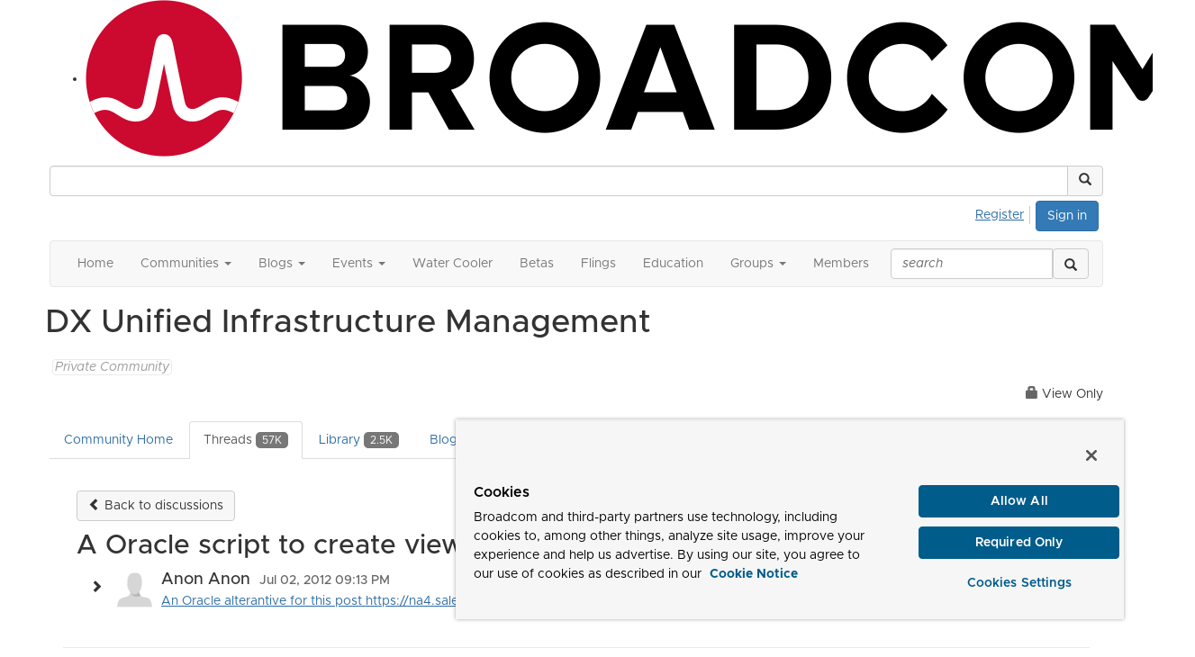

--- FILE ---
content_type: text/html; charset=utf-8
request_url: https://community.broadcom.com/enterprisesoftware/communities/community-home/digestviewer/viewthread?GroupId=1315&MID=739469&CommunityKey=170eb4e5-a593-4af2-ad1d-f7655e31513b&tab=digestviewer
body_size: 87285
content:


<!DOCTYPE html>
<html lang="en">
<head id="Head1"><meta name="viewport" content="width=device-width, initial-scale=1.0" /><meta http-equiv="X-UA-Compatible" content="IE=edge" /><title>
	A Oracle script to create views for QoS | DX Unified Infrastructure Management
</title><meta name="KEYWORDS" content="EMAIL, DISCUSSION, LIST, EMAIL LIST, LISTSERV, LIST SERV, LIST SERVER, FORUM, THREADED DISCUSSION" /><meta name='audience' content='ALL' /><meta name='rating' content='General' /><meta name='distribution' content='Global, Worldwide' /><meta name='copyright' content='Higher Logic, LLC' /><meta name='content-language' content='EN' /><meta name='referrer' content='strict-origin-when-cross-origin' /><meta http-equiv="X-UA-Compatible" content="IE=edge">


<link rel='SHORTCUT ICON' href='https://higherlogicdownload.s3.amazonaws.com/BROADCOM/ce7fef6b-31a8-4bcb-8417-50528c1443e8/UploadedImages/favicon.png' type='image/png' /><link href='https://d2x5ku95bkycr3.cloudfront.net/HigherLogic/Font-Awesome/7.1.0-pro/css/all.min.css' type='text/css' rel='stylesheet' /><link rel="stylesheet" href="https://cdnjs.cloudflare.com/ajax/libs/prism/1.24.1/themes/prism.min.css" integrity="sha512-tN7Ec6zAFaVSG3TpNAKtk4DOHNpSwKHxxrsiw4GHKESGPs5njn/0sMCUMl2svV4wo4BK/rCP7juYz+zx+l6oeQ==" crossorigin="anonymous" referrerpolicy="no-referrer" /><link href='https://d2x5ku95bkycr3.cloudfront.net/HigherLogic/bootstrap/3.4.1/css/bootstrap.min.css' rel='stylesheet' /><link type='text/css' rel='stylesheet' href='https://d3uf7shreuzboy.cloudfront.net/WebRoot/stable/Desktop/Bundles/Desktop_bundle.min.339fbc5a533c58b3fed8d31bf771f1b7fc5ebc6d.hash.css'/><link href='https://d2x5ku95bkycr3.cloudfront.net/HigherLogic/jquery/jquery-ui-1.13.3.min.css' type='text/css' rel='stylesheet' /><link href='https://d132x6oi8ychic.cloudfront.net/higherlogic/microsite/generatecss/dbba4001-7652-4d97-aa23-877edb145191/70d6acb5-7417-4a62-97f4-06611553bde1/639003766182730000/34' type='text/css' rel='stylesheet' /><link type='text/css' rel='stylesheet' href='https://higherlogicdownload.s3.amazonaws.com/BROADCOM/6232077c-a199-4b7e-96f8-fbb5043a9ab4/UploadedImages/Fonts/Arial_Metropolis_CSS.css' /><script type='text/javascript' src='https://d2x5ku95bkycr3.cloudfront.net/HigherLogic/JavaScript/promise-fetch-polyfill.js'></script><script type='text/javascript' src='https://d2x5ku95bkycr3.cloudfront.net/HigherLogic/JavaScript/systemjs/3.1.6/system.min.js'></script><script type='systemjs-importmap' src='/HigherLogic/JavaScript/importmapping-cdn.json?639045363682266244'></script><script type='text/javascript' src='https://d2x5ku95bkycr3.cloudfront.net/HigherLogic/jquery/jquery-3.7.1.min.js'></script><script src='https://d2x5ku95bkycr3.cloudfront.net/HigherLogic/jquery/jquery-migrate-3.5.2.min.js'></script><script type='text/javascript' src='https://d2x5ku95bkycr3.cloudfront.net/HigherLogic/jquery/jquery-ui-1.13.3.min.js'></script>
                <script>
                    window.i18nConfig = {
                        initialLanguage: 'en',
                        i18nPaths: {"i18n/js-en.json":"https://d3uf7shreuzboy.cloudfront.net/WebRoot/stable/i18n/js-en.8e6ae1fa.json","i18n/js-es.json":"https://d3uf7shreuzboy.cloudfront.net/WebRoot/stable/i18n/js-es.5d1b99dc.json","i18n/js-fr.json":"https://d3uf7shreuzboy.cloudfront.net/WebRoot/stable/i18n/js-fr.82c96ebd.json","i18n/react-en.json":"https://d3uf7shreuzboy.cloudfront.net/WebRoot/stable/i18n/react-en.e08fef57.json","i18n/react-es.json":"https://d3uf7shreuzboy.cloudfront.net/WebRoot/stable/i18n/react-es.3cde489d.json","i18n/react-fr.json":"https://d3uf7shreuzboy.cloudfront.net/WebRoot/stable/i18n/react-fr.3042e06c.json"}
                    };
                </script><script src='https://d3uf7shreuzboy.cloudfront.net/WebRoot/stable/i18n/index.4feee858.js'></script><script src='https://d2x5ku95bkycr3.cloudfront.net/HigherLogic/bootstrap/3.4.1/js/bootstrap.min.js'></script><script type='text/javascript'>var higherlogic_crestApi_origin = 'https://api.connectedcommunity.org'</script><script type='text/javascript' src='/HigherLogic/CORS/easyXDM/easyXDM.Min.js'></script><script src="https://cdnjs.cloudflare.com/ajax/libs/prism/1.24.1/prism.min.js" integrity="sha512-axJX7DJduStuBB8ePC8ryGzacZPr3rdLaIDZitiEgWWk2gsXxEFlm4UW0iNzj2h3wp5mOylgHAzBzM4nRSvTZA==" crossorigin="anonymous" referrerpolicy="no-referrer"></script><script src="https://cdnjs.cloudflare.com/ajax/libs/prism/1.24.1/plugins/autoloader/prism-autoloader.min.js" integrity="sha512-xCfKr8zIONbip3Q1XG/u5x40hoJ0/DtP1bxyMEi0GWzUFoUffE+Dfw1Br8j55RRt9qG7bGKsh+4tSb1CvFHPSA==" crossorigin="anonymous" referrerpolicy="no-referrer"></script><script type='text/javascript' src='https://d3uf7shreuzboy.cloudfront.net/WebRoot/stable/Desktop/Bundles/Desktop_bundle.min.e5bfc8151331c30e036d8a88d12ea5363c3e2a03.hash.js'></script><script>window.CDN_PATH = 'https://d3uf7shreuzboy.cloudfront.net'</script><script>var filestackUrl = 'https://static.filestackapi.com/filestack-js/3.28.0/filestack.min.js'; var filestackUrlIE11 = 'https://d2x5ku95bkycr3.cloudfront.net/HigherLogic/JavaScript/filestack.ie11.min.js';</script><!-- Google Tag Manager --><script>(function(w,d,s,l,i){w[l]=w[l]||[];w[l].push({'gtm.start': new Date().getTime(),event:'gtm.js'});var f=d.getElementsByTagName(s)[0],j=d.createElement(s),dl=l!='dataLayer'?'&l='+l:'';j.async=true;j.src='//www.googletagmanager.com/gtm.js?id='+i+dl;f.parentNode.insertBefore(j,f);})(window,document,'script','dataLayer','GTM-KF7XWD');</script><!-- End Google Tag Manager --><style type="text/css">
	/* <![CDATA[ */
	#AuxMenu img.icon { border-style:none;vertical-align:middle; }
	#AuxMenu img.separator { border-style:none;display:block; }
	#AuxMenu img.horizontal-separator { border-style:none;vertical-align:middle; }
	#AuxMenu ul { list-style:none;margin:0;padding:0;width:auto; }
	#AuxMenu ul.dynamic { z-index:1; }
	#AuxMenu a { text-decoration:none;white-space:nowrap;display:block; }
	#AuxMenu a.static { text-decoration:none;border-style:none;padding-left:0.15em;padding-right:0.15em; }
	#AuxMenu a.popout { background-image:url("/WebResource.axd?d=YAYach_zykzn7tRotFpEUsxzQ5FLPvh1vpHddxQkTcIGzDHXoEXLA7sJZpvZ1DZteHEFYx1BDdc4OSFbCGMrvl6emEIE_mCkf1V41TefuFU1&t=638628063619783110");background-repeat:no-repeat;background-position:right center;padding-right:14px; }
	/* ]]> */
</style><meta name="description" content="An Oracle alterantive for this post https://na4.salesforce.com/articles/HowToProcedures/Use-qos-views?popup=true Any comments would be very appreciate." /></head>
<body class="bodyBackground  viewthread interior  ">
	<!-- Google Tag Manager (noscript) --><noscript><iframe src="//www.googletagmanager.com/ns.html?id=GTM-KF7XWD" height="0" width="0" style="display:none;visibility:hidden"></iframe></noscript><!-- End Google Tag Manager (noscript) -->
	
    
    

	
	

	

	<div id="MPOuterMost" class="container wide">
		<form method="post" action="./viewthread?GroupId=1315&amp;MID=739469&amp;CommunityKey=170eb4e5-a593-4af2-ad1d-f7655e31513b&amp;tab=digestviewer" onsubmit="javascript:return WebForm_OnSubmit();" id="MasterPageForm" class="form">
<div class="aspNetHidden">
<input type="hidden" name="ScriptManager1_TSM" id="ScriptManager1_TSM" value="" />
<input type="hidden" name="StyleSheetManager1_TSSM" id="StyleSheetManager1_TSSM" value="" />
<input type="hidden" name="__EVENTTARGET" id="__EVENTTARGET" value="" />
<input type="hidden" name="__EVENTARGUMENT" id="__EVENTARGUMENT" value="" />
<input type="hidden" name="__LASTFOCUS" id="__LASTFOCUS" value="" />
<input type="hidden" name="__VIEWSTATE" id="__VIEWSTATE" value="CfDJ8JEeYMBcyppAjyU+qyW/thSjd7YdsSLKIbxBmLJfwIiU7vpGo5lPsfUvWGv+ah+/7zIwb3Ve1wePL7L/NIjv0O59PFaSdQvQbVKqDenAQnpBlX5BDwNRpHuoEZ3qrMuHQglZQjMsfxhuPXNKXTO625JQ6pXe8uVdqd4fF3fk72eSmrBuOAh8Knxl1/9Fs7LuPIFB/9pDSQhuNS0+PVJ9sDz7o7UMzOZjXHMei4VtOQATqxNXoBk3l4qJN52oT7eR0S0p08NSMy6WSNJGediZ5Sjjk/psSJ4uvWFQlUFRU/r3RWeoEgZAckEYC/1j1jPLX6BNZdMEStN+3qldZDv7q1Rvf87U4U/ULnwG1o3sXww8W3og/kVGvk616M7jv93wc6BTHYbcvuJCVUp0/E8Z1cww1YQXbpgTerQ0r0oKPL4FmFmMZQ4U+hRnHuD/5v6EF5kFOJR2/1kj7qzNKYzqLFyrcOeztpEP0nuKzj5Hb4vef1ayCJ2cVh6Na1T3LuBggmYRovyznhlyJ0P6l2fk3IZ0kJLnp0F+b4+NkSgKr5wpLyQKKFDy8XvXoGr8iX8TSFyB4oCPW373MEc7iifJZK94sQ0ksNF7AtFwbaIshmruL1jpZc6remwL/2n34SUJ2xH5UR2h1yYgfo+YEGzo2wM3k15hqzUYHlVAsFEXeHgbD/o7Q9C6XyR06hDihK3N8nBdMbFbgkaPMjjlXO6+78PCSd7G1/muN3hWVQJyo7MPr+xVeM4BU33TabHUelhMMeAh1rt7rmZdVFW1jsLQFBnAR32i33FtO2+WOrZZo2+bVRT8EgkPuZ5Lh8G1X13uXzTIdinOl35w/BHU4asrdiAuzmoLEYjKUJYhXu6y6zMJVnKG41wNvHxCrWYEm1urqwM6r9aG95M/jlX2lQ6bEhaPqyE18XiFJ2V7aUCCWfsNGOTZyvvTV5GwmLgeZaCCZghBLZfC7pjQPnjJbl8lDN0qLkJ1MEDqDPR7cMkrqs14cenTbB5yXcj/4jIfPpH3gzubRtCXJGJJDYO1zQEVveHZg/9wGdD2rnc5TgBTOGUCo09U+6DeZ6tFLpsUYAOBTYTpe2VHvut5hS8oiXpdt4/H/BroWcQe682uS55ci86qFAdr2D2m2xzvTbm8QQLjTwASLewizHLXt51n+WLsfYY/q93sP6GI3IQlWC33My7jqtJ17xXQew7O2ipniSbFp9b/ycVsAFwKAkUcJY/Ij1BEVMnd776SDBFk6yBP5wfaRoBUmHS5CxOISQK/[base64]/vR9m+/Zbb6SLXa77aICstmRS23rKsAbjpcVtx8gWw4diCj1sNGfafri20J1U5KAAvw3fgIHa2dTm/gDumqTqko7gq657tmlxe528s5/JB3nvIphfN0Pb3wThBCN3fbREKt5Yn6j1V0GH6FlueH04ALnYSPgM96MhDB/[base64]/rUDQaQgO20YdiGatuKMYmKQcB5W08teTc5rEFucyWslPj5tAVGq9Kg+bo/7rZ85h9NK9HzejZPw9+nCxQNuRbWp/ZacXs11MNUVCsrPOEnNtaDf86pTnAaEw9mZiomN1w48z9svXf9WH6Ap7i8QWmGDGANzhY8TrNt+JxERyeR3ddCIygiJUl+P2LbibMjhwMQLXzfzzdADxoqHNNgZBJvLgabhHPjI3eV/7fpfr4RGM/irklKFfsrkmi7rdc/Z6KV40SF04AfDfajTXWtQup8LMYc7bvV/XmxUxLu5QDlNqM5KmSZS7kh872LwlHDnt/hdmaBsjKZTrwM9eSmIIIAFF/LAG/lRYZ+DYN9fFckANubspfAAEyPzQi5O47R0HcWv3goSYti7IupH0iCQY2Dz8Xn5BDzZ8DfsBzk/tmSDaRWETz8SxT5w8pWKviKGDlL8NaaIxCUmMI4TwMYcaavSqive3LcFolnwjihmGIBdIFg1WZCF5WFGmPjOmHVvKgnksQRfjkGbvJOJb0+PtFoGLJrSKwXzmxM2Wj2oX7wY5P7kPZOxZDWTWIE4FBAJqwO2JKTyZENCxQLwheNNuyvHTJKJt/[base64]/Fvb5vNkxzAo8Xkd1NHYxAgru6XGBp5uXNWa1E9ieZiXfeyWTPW2ZCvVmv+r0e14Jlu6USMyfbPbujtnlu6xxrDBRHPAe0yeV0/heRztfRfuCjOPnLGUwXXkf6FTHF3MmgwhSUWJMvY4UUwTwL5wqb70Z3l0X6/PECjY6ymvfBpjXllxd1gE2TrmD8nBmZPJk0APF1qwpzvtDAadkb/sE2S/Tow4c8CSBxZIJUNXBpp3laFxYlIjEkFY3jhEy4NzB1nGfb737DcUXMUOOS684kmrqkJaVq2Tm68acZMwgMUYPtpsD+4Uqy8VSEdI14C3Q+1Qf+frMgYXy+6/YEIb3sa6/u/UEJxRkB9cSLUqLio/J4/MudDjNpIW+JhsjHz2riiyRMNeqqJ6XzuIhPdmD03YNdVcM/YldWaHJder509N5cN7dSXbBabMjYb4pl9k1M1VwAjZi7wTHqNRzZYRe5DyOVxhOzDuVKjrZZPoJ5v596su3YqZMiV/6cdgdEacflSeNhVoZZZ2dMhkphl1NoPhuU2ijs3cTLrspdZHxs7iASDnewrdm/3mlio6EB3pGLivg97E4YreB3xQ2UCi89WMwdlcaP49A7x30t5WFWi484xXagJvcnV7Sa7ZopyhiAmeT6KqsuO3QIl31kZ2o0AbOrBpoau92bfmdT7XUHOSg8D3rAiNQO/Yw9CBjTOJHScZMutsWXEE3xMR2Ef6Gr2lpMxk02s4BxQ1XxtlKjW/NYEMerAF+sTgAZ87/ct1ia7t17AzlAROZ5up9UWJLl7z7LHmiNnHs7iPBhEXneYjBoFJKWHHOEVyzXLPrWYeB+5vr1JF9xAkjNDIQqX2RUyB2Z8ZjU9amTVxHj6nRPkaZIUEGYd81AHwzfVAMmRMWhqRwIASM03xOzqaiaDXhI++FMmsDrPK/hr8pEMz49IN7Sz01c0996amXFBG7jqH90Yx8SD6tQENMy0XeiLD7C6LHGDf0GpAHY2QLsh2PORfwgQLZheybB4cClQLR/P0Is8rUmPx/0Bz+naesQ4SAQP0DMb0jJpRjmqN4kYOkyipOW4ofm7txiyk+BMdWY9Q3H75dqt90wtjJlHAlZHbPy4S/hydNWcIZKfVAtg9lRvrWXJuJ/YXkO2x8bTCHHQ6UqaPqD95sKCIXkIJ6kC/iSM8SWWgrXqA/3XanWEwW5VAM8sFuNxQmMSROvBs8U8Lr7SuwB3OV7uvjL/mWePlKBXNspTBFLtWX3ahKN+cPH0Lt9upyk/pjwuwZTpbg7pq3rOelX/UJ5toLFTNmV0u37x8tTX+8LXPUFajf1gQdBvUMqikBWsIL8LCIk07GoyfHjq/tjKAGUwWIy8iwIfsJH7KQBlnvSEaBy+mvMZXObFIKHl/sUhe6Q8CvnS5Gdafuk12k1/fz/ehFrCiocDTZzQ4OkNtIyyglEFLeoZS4Y+lQJ2mugjy6BWm+B0xaHFL1xmPN7RxSBZ3rN6FQ4MFwWz0QcWW8qGBQHQIfXouxK9mDPI2yIr2gAUyH9z3Bvs7Op107o2nOZnJAdIUR99g6Df2GWPW5hKnVsULodcGdC9Vy4b0UXnoEWV0Kxtutrol/nvDVJ84lwMEqzLJ9/MSQ/7wjdwoHCw3q+PaatOOUNoaFKdMKL07sfyeZCVRgdCufePm9OQJEpiuUC+FbUBySk9SZvNU3wHMKFYJ6FNtccETOQQLw8/6cgkA/xsq5sU5/pT4tpL/YmwMjm3Z0cYKkHduEljizP8fV4FG1THifpBztS7ZvSxvMIgjHBJBq+2DYLD1H0Ohlip0iAt4naSJ7n9pj4HlHwzBvOreUOgdQQ/cDofa59dLvbnP4aNBKlFot4x95u8jDkPs7+kSdL6n7oqRS+VG0SBmL7naBkk6UG2FZ0W0AffmpB1qxBV1cjLJwFdALQ9rVKw594fcfVmVE2dGzJV4xj8NQlinaOQAR5tP8d5lBtTco14FCZJTnOIHTuwFgPE3Rit9hhh52GDriiA6wi48huhf2Scv+oKnkolXuq/USAqKbnA3N8P2G2K2aonZnhNhDopPRjKImiEWv/dUTzJ4loRUzbfknS80oX9zA4UGvDZbBAabGUY6LTYLkK3MJpYgR2RbjVc5uMYnjvWHY//9TiU7TszhjU+dcnM2msbbqeKfmsHRRgAXNuVaFqUCwKY+7SrrDsmsiR0wPmTSHQzjaSAWmAO+TojXnlDFbMZ4tGKi5oISnFYOA6CKNoa/Oq2NfU6395/JUbuvAVx1GBwvD7TrCWX8jjbbiTs5A9sqDMwUCZ2dfu+IgS7eRBRVh6+lmQvYSgEfeoeok48TBqJ8cPnXzSG07yvoSG5t8tgiQbgDIvFeyt9l4719YBvfJ67eaEuJU82C0b4qrUPX3o/KVNk6JNYspsEFKhu37UVwKLOdqLlOjsvuWWbT+uJt2ipwuqJS8SS+wJwxcqOsacV2DWsxckLN2ep75fjbEVIxYvjJkx42FhiKkf0j3c72TMxo9Qtgb+1Fs8lLIfkncKRhHa/pWKQkhxwH3hdFjsbrZDPav48bIK/Naytv757jBle8hI72THIsa7ELv4VnYXEspIh+iTadxe9M5m97Fsl7iyyN5MrNF26kLAz4Byo4lN5HRiL8dsqquIkK+9W9MPSF2w8RQsvWIjeag7MOkovHKpBhhJr12qmWks05f6yMTfX2s9GjyJN3D10zkIhPXWffWrt9B9Esg7lw1BZnNz803rGWvWW2blwdNG/z1jc7ehQMJ9QWC7cFoteizwfEqKjC2ro/p5F7t0crGkV5nIbrVcrktH3a4AP0EuQyw/rae3P93BiKacb7mTdvzFA0C0UDtSRqxcC/LuCR5wskXVg5dYf7zObdqoULe5orpG2tOUlv23zqPjH25uieI9WwoudzXbcR8fkRFKXEzRfw0JyG9OIaJC/2dfvN1cWkDSt/0OWi6qvU0IiIKd8GjrLYPVh4L0z+rEdVTaP2LveMmv3w0tlh925FDKcbXZ/Rqkq7p/+zF/GFWTsr9LL9inlVIV/iBk/Wv8kslvRwVEVt2OkBcpeRknLEHDv7Hx7Gg573Qottn3/YyXADgSZ9BXsosPUUp0Rv/8Pdk+Xd/+YW70G0qksU0osOP9hrv9c+Ip4f3QuVVY8J1wLs2GkDna7vcvvmD0fVNB/P6+6a4GLlvlKoC8o9C3pU9NM3RVXc9bqm7idzNYtTvRFhB7w9HelHR/C9HgBSxAQuXXKw8534LdH3aC2oYFj953zsaT/D3ZIAKXWdOgT4cJD8eCNy5zkzKkvef+QmNyVoRM1RbV0r2it/UmL3SJZV3SaXFJilCIzsdNGZI6kpDbt7vU3h67FiIVXIMEIEHlKbMpsmwc8NpnNYlpDu7jDVHY2yALlZi1anQkjSy5ML2qIEOEjNV8htfg0ElKDKR9qjgpKG9MwfeGWxl9P77nwHpZL7OyZAW+BAg2Jb7MTwG2PULOcaV/sStcFnieewPf3wjVLqiv0R9zI7T/c06o1tTKDbG4luIbhvzNm/7qR6s2WuQ02fTGXI4TtllJ+w7gPD5fzWh34XHzKZXXZp1zluqj6MJIS/nCbLupea/[base64]/0iwgGQEVqfdjcJPen9nRHFZaEXFmxEnLq5ND6wkNS5qgXUTsGt+ortysxOi8KI/+MtqSVo0+y4GasJCAFsfYnTp9DpWXLnV5//ZfDZxztZy90gsuiDUW2fJFUXDEGJygz9zJoXqOV2/awXMAcJ+aYXnIIJGMIP82W+hlCKUn2/T7MHrg386xAiBmWQQ54FJragAPFWoRGrJHnM0dWUcEbY4ciE5iOtIJjjKinwChE5yuQyxG/RDRNZeJhGvoT5xYbwUGnV6/MHus2xFj6krVJd4kkmuSUUjyKNFu9cQ58e9kzjDt3Eafs5t5tz98BTzUzhzLpTSEWBFZVuAJL3HIGhuEH1i4JUrrhPsEDiBjietx/93uI9PZX9Z+dFLJAZRtd7bBvF8s/Q7MJilD22NeN3/A7qhCgoE/ySKUoS8Ncb+7AfpC9cEOublOPxGoKnjcGIclA+biSC3v1itSRztDTNxA51X4MyEVkxSmMIYjf1fu8wLWQIN84JF7CliDHJufNfGJBXQ0aNH516tVJkJ6Lq0Dhwx/MElzVWPUnl0Zs5heecTdZg5lOcVYhly9/ax7k73pzdTM1g4zUCE8ofjfEcCk3h2VWZy9/Xtv2ZLsWdR7xQGwizxsRb4vH4dCW1v2GJItwJl3208UMD43XvdnPuDHfZwkF2zohMSNVgxvBIfwopB5oknPZV50GCYG1O3tMzTDyxasKsJJvT3vt2snAj/b84SlkPsYyozZXVoQebWTtmxr37SXWFR4XCgBJ2pktsdiJARLcYzUZcg4f0pGYSRYLtQQFfPhv1h9FGm2h8vyV2RjcSqOrL5AV5CEeL0J6sfM/tPf2q9td3cgTeQrCzC0ltK+knZK2lBB7UgU+LDttNrPmi8JMJyzRXLW8Ss/1OiuOUnPHLKWyaaorHXp4FGwbL0M4pFm9WJLWbvRCxV710jecoVDdGiKW4vd+YSCMtjD79Yf3qBYzgLN3wct1NCsjvG/O6/3jnvdW+KAvY6rlZp+3Fn12lcZvLuNm+cwwNRokHbMyKmMdlxiYVFbuwi2llD6MvI4LXIvo0euUrQznRfxxz+a3K1bzJAt7x+8391iFTXzlgxf17B2yipKXlzZWmi98V/[base64]/osO7fmIM2Z8Xf5myZyXKN0EcbivUHdPSltOvUHRYCcn/w8RBSGGPnxfqL4BHdeNdkcGbJTQ7xw9+R9VSClyC3lx6gdfJ1hPHAI6hJeR3Wv8M0EcFC1W3flWXIkSkAV4xAl6eap6bCbKNSoR3MVB4cYoZqy3qKtSK5o/hLjilypPBk84c+zb0z2/DmSg7eoxsqT9YSj4HXaY0iLiarnpqa171b3kEV7/tznE5q7mtFzyPg0/r/TTCRiXR4QkJpU3MFT/233Ms04v0ssKw6oMhwiQ0kvaeQOknhhMn1k/IqO/CuQ55iq+mySDNnSa2WJgjCi/zSo+84yerwz8EBMyqrUufc3R0S6aUuBhW85d7kN1Q9KYQSokfFwMBA4rc/NbFEgpXJ2r0thdnZjfrcCDJu8UHG2IpJU+WNrvtOqoqpGQGB8dQh7yuBDafTiUbm2SKF/[base64]/D9hBB0OLYw8l2hz1Vpan4dFClpjm5wjTVH+gnb47016KKRplJi8J/bMych2kWeoJ8ZU8AYH+LmZRmsZgr67CrZ1pEfM7uMYU3q7lLQRbsLM2ZFOYdPHXh6sVrppe71iajh5H5cGTMXoowAq6TAgtP2G6VJb3rEn+HHR3SJwHRIAmwsiBvDotpjOxKslIm+JaZZoI8tzV8uZ4UJWy97KCCLY8JQw2Vt1eIlCFXPIa2kN/fhS6jYNAwtGl0TqSXGq4abSTg0eOjr7mW6QAuRr1UILBgH+Ipt5OyZBWKhKAaxFHtGfyxUYtMRAVLFKl/aRzAUsTiepPnONlM7zJlAEC4/XrIZnqUxuwbDlnmN/fO/[base64]//d6KM7uR96d0+Rg2djLfcFrnB8+IoUidnEIKsCTAhUEFYNEgGj+AQmlpGuH+u27jntSRh6nATA/[base64]/V4RMweCEkxOWW6v7MLetLpeJyakfWdl23cypOdAnFmPg9hGxTPqPrg8wWr7qh1fXNHTACVFfTInWCQJPaRHQLY6YfUR4UDnT7r/1udYeCYc2iunnkJVgBOtSzJiHiRBrDoco36drVHBGpaAeGJOhCQL7l3NCQ20AnPEWQILUvuapz5qmIOKmHEdHK+mTexakwuTbUfdS/J9zF5Su6GjUbozkwfEyNb9pm/H3ki9+P7a15jnS6QK46Xt5BUivDzuQejVS1kuMn4XOhDumZGQxu2TRK0q4v2nBo4b1bYIkW2FED3gQTnPWe/P/[base64]/FL5y6AG8j6hol80t4agUPvqJ/cbB2naIA1/[base64]/Tz1j18JRa5bP/T1EjdhXWn7RFZDmj4ZgZJuR47lkGj3kbF+cu/BN/qBH0AQ+a67rxUUPZm8NTUzuoLed+RudGwCW9HAtLvL/9SrwvmhAiMzgIWrDUya1Hl+2OwHvQktnTIGcPkJcdY3bu8C+U0mA+gOQYnFnTWIBVnD6Es0qeSFsW9Ci04F68O3RiI5IznYPFVCFTvpUDFLnVkpvi/oyA/uwW7r7afnzZRq8A7ZR4jhMohknur0tdGoN2L5kptXV/[base64]/bOzGpVyead8rZDzP5qsnENeZO1WPWp/4W7QlpEMikKF4NQV47e+MwvheOx8KX2AUYmUglGZJvhxVAeDn/mVzG154dVOds8TumVw385QWmtY0+htqB4JnkuEBq6aSdEAJ9GiOy+BkXq4RnjpHQsv1uS2pW5ztbWRwOGOOmjwtMb6DTfGn5wmrmpW7Iaw8LXVfsfuGUOrm2sQocqvBXNfb6al20qiq6/+9I0milb9xVTQx1TOFay/dzwnn1dhphv3vk2yi89+HfJhv9yH88ay23/dtBYNBk/ii9EanzqkkK0Kd6h/ORc+yV9XbTYFhDBilalZ9UMm+HLEelv6avn+HJFR7NM1CBeR5wtr2+f8eZXQBon4SycY9rayWASNgcbrJtWsbmRTFPWWAK0+ouMEXctoOea0+rAxQZEfcboHSLclDlRi8wGEw/FgsbNJZJEdG3h3DWvhESD1DAg7jgd0+dDIe23uibi91+iCTg4oa26x5ksM6UGNqlKx0ePa6N9Y7aBLNhF4civHncxTIDsEuals7NCAqNIqYF9m1D3/c7OsDF6ug+R+B3b84m//lNAjWJfj6ldTwgLcFu+avvrAQSRjPZgm74QSCfn3FF38ZVYbEw2+k9hRfIq88SuyZsWKoxE+HWDRgFJ8sk642sp33Z8qBWHFt7PHiGaE/HVJ/wmos8WfOinUhXEi5frwJNdhac8gN/aylEzoDfku51UPoyBt8XExcP1xSjA8kTUFHB+im8euDcUbl5AJwAM0KMmLg5TpkdnktLjn4rlA3yrOXRadEzmR5QmAueYUHVmPLourlZxIJ9xWl/jaKf5/mHn0WHid6fNnCf+3NKG9NE6u63wpGlBE/cfAAF2gaaVAwHfe/rWtJzYh/FmrNhyeNTA4h4j2dDEFU/topU3NfYfWBHAQf7hx+24mnHrcEhXtXRGhIpopu5o/VG/[base64]/[base64]/kjDUpLk/cq/JHrUgvc0wVHP+Gauq2WTETgdrNshoiCitJeyFO15ee7Fujh40IF4iLfzzbZFUzB+4X4j5ZY0jTL7US2beVCKlHjFX4uTXFfJGLt/sL8LZJyi7b6WVamz6uVVW9goKurxfofIFg6aQAQXvzpC5laBRgF58rvU1QgKA+KXDgfK8vl9opQF1rHQe8FJVKj3mFRUmQ7zqN01tGDrxsmGHv4AHX4jH+7/ifB+gLAzSAUBubF+nvXo8dO/Xx0oweQORylk3Kfni44JKHwwv2ZISqj/XBsXF44uA09Vxwosy9fMa2/1AFtnupuU0UuY8RJGnzw/PsnkBJNjiJ12GeonaQDiEQzLawolluUFh9/U3OQHWSIN6V2w94R4jHMD0c1kYopg9AqdmXFLu+tfCV+68bTd9+ynpfm3HC/YfSPVlwY3mmLXboHuAxilyRVVf1B41Uln0OPyBVpit647C4CyY4ljAwYd89JCrrdp9cqWu8LqmOstDyWgvM4k5kLiscVahT7BjoeuJoxHH9N4DidZuBTkYh7WZLT2ir8qsM1qGHjMwRu3phsAwD8SdAIdm3j1oy1vLhrslGuUvoi3YqT9mI/7mgE98BxIBNEbCN1D1uqzlY/N2fuKHW6uBWb/HPBHxUWZRpdeK+JRJ1qrIeBwr7Pp5mkgMv2qp22DcF9GBUQIsZsaN6Rov15G/4HoSZtZIpzKfjZSp0w3BobvSq0fhOudT3xpOerOx1bZRGfVvhWq0cAOA3w/KtQgpBrfDdQvuuY5NDWPFI5lLnZoJOpHhEISdTUBopm51165UK+ATHUes3CYrFUloe5ByeNjARkiQ/LfwTz9dlaHeOiYk7q/vJyaQRDPg6zFMkMatXTdoaIr7jGcjQWJ1H+qPqHTNAQVLX4f01p/723jucIrKp8oELoPmcUc4X6O8t/kDpGg1ZTKlfjE/D7NVhpZZUY+lmcVvVqYHyLgDOSxv3M0GmqySqDzq0gu2QP6QYTeRjILUpTF9kxniOS9P0coFjmys3Y77+41/y8L+raOk7yphlhlemkI/wEHb+sHOWma4mYJf77nzk/N/gmkB1DXBbN1SM1Fqv1l5UqSl9qfzHpN4iVtcoRJkhmFl+aLU8iCYg6YXBc0ZlatIXNF0Wm0esRsolA/FWpbNLFdeNAFhlCxEDs8g1Hq3a4nQsHjF5gTOQf73OOPA3wCPrf9nYUYBdotZ38/+0hWQkigMu2D0nsHBrc357/yyrzB21a8nkQqK0Ko0KDBMRfJmryWsmUypTAPZQrPPQmc8d6xZLscv2M7rArC/OOMNguo25abo53DcCDgiDdh9KQNDPoOzK9PdNHdxWfOMl5ufhf2Ig/+6gYkOaC9MNU20Y87zp5pbNEKoq/t0cUgEh/h84Di0a9KKQ8hZW+zUi87pFviofC+olJSKiWRF8hrMztYYsHBFk980QBqJMqnrlVdPmi082pbxIpbOEXbZ6x7Qn6yN5pEUU7BN/4mkWEElT5PBqgdpsHVxqmrrmsqn59gt6P0IQsC1m1bLC7/glIe2sINHmWfn4kiGXez8R4RS88ZvrT5ecUPVAOyLvKFkCpKcclS3h8YEMBD8/MXhzRPjAfMSEIDj9PugfBh1zhPlYAErvIjzIRwQhl9qGnRcWp/SI3EqXGgqm2rt1H/WJkb7CSbt2orVAl57xDUsm88WQ/V+2Q8JjOmjVI2AiTnKM40JBBEl+N8/tnkjrYeADU2mLilKmzpsCRlv7DOKc+b5P4iPYF42E5PHpITuOL7wzCV2oAXwRtt4YQU/bYcB3aO9nQU2/2EDoifxDvaoNfDtphnUeH5ndPrJiqY+1vJgsZYckHlxXfeS8Q2qSn8IWSOf7fCMQ5isAxYj2+Kel0oPHDnnGGiWsylOXJiJjLe9ppMILw7u7+pEWUtweJZQ7aMdAoGHyDkl0vht65/CIAQwWYGsKd6bG82gLontmByi/1+dMILZrqyUSnO96yUe3EXpYN8Y3d9+3o9xl3fP6AqiglBbPxOjbV851/FuMuqlVqTWquoORwwk8py7US5Lx0T9/E9yRU+McKZpM5u98JKS75/yApM/N8ZTOL5yZzDEyIPmPLmp4L/xS8B8bkKdFq7jl/9EiEKITFRr3EEpFOWzJZPG2bUXWk61mqcQFw5mIN+sQRfxlV3jLRwKQW2LO9ie/afvFkOj0rov8yYWFAOyPnRREphuC+98Y3nrlawWM01yHW8FtIJ4glbZxW8EU3WpigEVmMeYKv6hq/y7z9V9xQ3vIZQNAfuz+mbQK/Kz9Mwyc7JABbNY57HYhiZw6dkpL6mcbxCcx2pcFaTp7/dfuxhKUmwGTAW7TpxZgfK+VAfTJe9xsjxA25F3DtVK3wCtDgjtpAXPj4GhWMjFvC0hShNaWc/JV8m1cUOTqAedM1Rc2K6cQ8NW8v5q5VQe09olkPeQeavaFvrSN14118cARAaBE0fmAMtCE/5znnUacPTGrTKxPKuhRSlTPJEVDAbVTTt1rYsyTYhSVdKeUQdhLgQFWZya8XHFQhfuhY4WSpx+JhQ2yR+WgSlSkyTL/[base64]/4bG9Lcx+qaXHutK2VLDZjFKaDWCMolRIG6zsPHlxnCye+mM4S5s4DQHwLeARAe1HelXbAclUxE+wBLHMoZ7weKORRSP/cZ4qFNwD904EnGJ0Vridj6X0Ta9K9MIhw9x/OMapQcoKfo/ctRY5VsLYXQqLfJ6JXLUpw3NHMpcNVDo266jLYlXjq3wF5/C/IBO2RKuu8bdhfapxbUz9s0TjNuEB9jlTgJ0ptkUJoONHxfMv7mBC28ueY77UZKi8cgyPQLbWVjYw8WPGF5U5t4o9ZSMf9AwBp2jV2BaI7vD5maKrY4k2Cme6vhXmKjOgLBdovo/+8avj82ZGN8GA5SxJKHt3aJlWkKb4+NnSvTl7V48aERT0WTYc9rATbbCT2hOgWwMBNjz32hWlKvlITH5rRLiRkAnofpGYxec9Ti1ftuYQV0IoOi48MEkuxF2vY7C+5vVblleZiXVoJw4Dd4z/5jBaWlF9KKID6NhL/vJoV7KN6HlMt1wDIaMQVQkTkpNLP1TU+cqe8e6O1Y2nYSi5DI4bDvnMR0R0P25hgZrQDaT22+ZZ/I2GXgOBYuKZeszeNnDKkoRiKoHAVDLstnLWZPpjl/wthiQsx+sEPW6fuGCrE9fuAEX8d6ra5+kDFk2MWB9sAVDVCw5SHbzDqJTy90I0FnTomvXS/4PAiRza0qvHBSlXC8nyfQYCvFX5ShKMF8drSRVmb29MOwM44FUFMk5v7I9IMeED8/nqfQ823ivG4KJITvfKP7hUolCQwXpkWzB+DEw6jMzSr3mPg9JJFsCcDcFLwrkMWFcStnkUGjEedqvVeV+E5lIN+4RFu4qY6BtdO38/[base64]/T5BfsTYftEMX8zgBt7J0Tgt+W/9W5attyMlDh+3TjOylXfetZ2Yaz7dcnP+f22pbcp1t/rrq4Sx00+vo3ksnL+33U0dxEEzsNucLsDPc2AnEYJ08/TRbSpIfbwo5Nio9COBoMUZwvQnYRy3suOKPfh1QTniTEXuUkax55WHalPIvdLOdhifjp/42VGj2gQBWNa/bwj8s/J7KZiJ5P/4u678p1IKdIRk6BDPnwdc3SMHXdew7N2YWJDFuCdO+C3Mv9AvSWQoInLEdcMENVtdJzmOopvGQfblPCG+UgL2ix/uDT7SeeSYH2LZmvG21VvOHefpWB1pMU3xld64NDTWSkntCuP/2VxI54ZbvI8FQ74qfLDgpC3vHwHH1LUQYhTMuT+hhC/KIigTNdEcx6XLIJtrcXVjoUtnQexsnoYzRProS3Ay2JJRl2PaBDH2yEeDUdwM12vR332PW3t3vsdmXiArno8bcc5AA8XbtW93ckLgumJfESCQIqT4b91b+QX96ql0XOk7LAeh1ITk24BJQghAxRTYt/VwQWwq/HObWAFjvmNSa2KtD43QTGPzvXInw6ODvXDMR0Qw3NGSJq6wwi5ONz/8Q0Xl8iZ8R8/AfSM+v8hPvzHp9gRIP205x60p53hou/tIF8cvHZLTk94bPNyalLyUywn3mRSXMDL1amzFupkOwkZfMs2+oWMMDTZUYN8JGtc0Ow+pyITUaBOSZIu8BrFPIB+V2bvEoCpdlr0MTtD5XVlqGan5uIVa+MHArcSKDdVtrud2+hqCGGyvtoBY0STEv/bbGSXZT0S2z+gPHWrmyLGjxdT2fXcCtk7op6Sfgo+8CDm3FR3Rc8anwystacldQkRORVGgBZIkewp2EjqRfhEuD6qNBPpi/LPkdrFYnsK9EVV6jPjNn/KmAxXfjpN19w949MboLKu/sdiuKu/rOCzr8i8hQN9JKVF6dXQVJc3YrOSV9/mkwmsiguaHf97z0pblPObJnNVD9/sprjFZRWTAq8O43AfVuRujxQm6Gc4KEYABw8h2YoFJtyjEUI0cyuyPDwql6OuCNxJRsbBHWDgiC+GsO9Zz/uZT0RvPKoCxLQCBl8R7eu2zjsxuj5CsFPcor+le6vM0DuZWKTt1H1fMiT8amn7GfSWSIlYspPEmUk0swI06Gj6czdesLl/MKBFuQHh/qNh63VUXAxQqB7sJ7WvJPj8bDf6l1GuVtGI5SECkMiRcYT6m7pHzkUEuFu9nQR5UEqrXayDDs3133PzXzVKoPILLY5wgK6pd9Gvq6Lmy7ptHA7qe02hPodYXXYkLCC6Uw9Zo5AFczFogruHpYgKPb32Tjui6Woplh/QrVpVWxlTMFh4GvXv2NU9yb8lfHZYjUBhRTsixuwBAp7ltH764o2Rs9Pyhl+IzaDaU26DqLXtz+czMBeZv38F5IbOrivWE/[base64]/fNq2un2eEUFdXCRWLcKHp5xZtForJ2Xhmsb62nNRlk3YUodFskmsiXIupAuUHNU+ZvTRgtJtvLQ0K/3jn5Iv02brL9yLlB8YhZG7uPS/brdRYtwdasGeZ+WeZYfaPTQCrum0Sun7GYnk9kA1ibiZgb9v3wbaIz8qg+raiHr5WH4+y/zX6uI50/w7GEYhtxXwfz+MtrKnYZFCsGv1cLzd1oCT0ZBviur/W4cstzzXCODnWosec4F9/O+XRN1pnVEWZ7RKzxlwggUyFItS6nsHQPgiWJDI89/Gwccg5Jsy1DHIFZDtSmvVtXyPKGbOnU4LfMhR2y4klWQYV6OGnEY3OkkIg4P8xL75+qhKfj/ZTVYfe6vmd6p3795/Kd22HX3cFWJ0VmIw1Mxc1WezkjhUR9DLqXpeX8g2MMMq9+vx+uLq7tYQwc7Q6wMOuQM6glMYPOcf7lpWM2B/[base64]/gqlDpuuEbdMSDFvoxo+n2ynUxWmsimZJUN9cBfav4HYxnt2iGIpU3zNpeMPsgB7n4DzQ5EulsTO3gZc9M1YDQp8fg/rPOzePLssAdNtBLiIluSm8U05Ddyx3xxU9wsMDA6qw0wCofee6QSvnP/kTp02G0EKzb6Cx4WblBhcafXFkheAH2B7yTS3NbMAxP/kQXoW9uJkWANmksvi1J14txaaz8FuV45Yqd6TMrKsstWfH2LeBZWdj7nVPHFRJxkYAOwg04/Z6NZWskA/oJ4NWEhrdw7+2/+n4u8dq73b7HP5KZJTv5AWKMZptBDXRVsvo9O3mFiuBHmwI9JlX3NtQ6r8QLA9iBw6i2mUWUzH7FZ/[base64]/c+Iyaccr5ed2ElxmAEvGDzKIBDI3D6aF17ekM9dTzr7cSXpQSebj5c8EOHziYA7ttVHtSuz13YPnTt3Z/nz/9+Hi6BmOi/ji4xTWWLeOQY1hT0EQA12t8K4JEOXlywecpdE7FZEpaIp66XxYoS7m5d2RGLaLbBONx7oZZNn/JKJ5e1N8WY/+EceE0L2WR2ZvnoN8z7njfs9J4t8D3rWEm6WcURuE9qvCLyFPgccDTndTljw4fOMyRndZ4NtljerlYTnlvpioGWnOto2R7zHTla4MUr1l17vcWwykIiNuGGWJnJNiwJslqeFQ7EZmB/XjXyEVOS2eWhfyDRCi+Y1KyrhKvSRhzLauBu77MoSIWmgczR0ZvAmB7SToGSN/[base64]/q/SGO+pPKu/FNL+hVcyBuH2aQQjLu1N1xRSiZM7qD2G7zypITRJxiZC7ZasXEPHpmgoc4BXAWZB73QyNj5MCrGh8AnWNy8pA1nhNwTfF2dtbrDKur8j2rrhp/1s8Uxm/ajhmmMPJPFbds33ty7S/3El06uiv2QGl6OLl3N+LnOMTuWu2IAtALzeaKbmsDWBd6WtV+3ByrH+9Ldxeydw3U2KiJEQtVvwEfU/cjonBRrpgY20VN2WqKWkRAZPX7qRKAVIXZW7uRjTV2ncSIwVqCm0MDNpRpfz/otbU9ld75g9d3lwi5/5+vFgS9PbYi4v7xZGq/zHoeMclIS2xonCdxcgoDJySTV3Q9oiPnXoD+vdnJTxZOhuvPUitZJLqZqp6Oa7odXCO7X3n9fZ8GJBe/KJLuj7nYQIDdbWWGNi3h18LJur4/TBlb/zZhk6U6OASuUkZxsJGmxxBngE0Z6BAfQTzFPgXXqituytJoktjRQjy/+gqRbor+RgQxK0oYMpfK2esamUOfjhgiZ9SBjZlZhsqNDjtZv+0n1F659+RZSeWKeh/ddsLlsVNQyxdyUqaWcBARnwOM053ZryIhRjKbe8X2qlvgbXyscUvCkRIK8W+LNoYI+PSF/[base64]/YvtlwxwoZe/rSm9yyuI94CEi3xLGy6zOE4lhJFIAcbgFhCNhusZiNoG0l+/GiIJqvzPzrP2eMocSAooodeBTXW2K47HD2TUaX4DtnWN9FnkmdXirNJdSOcsmZxfoyBeChHDDrWK2UgrqDudJKL9hRR7QqmIhOundAwRNtJGPjQDvKgnCckWXiKMmEetZgeDnK/nnL1GIDYIPK+1Pe3n9i3zxqduO8pIT0f/uFq5dQ9YWNky2sMRJ7vPVLtEMxdvBtkPp0IzZSY8Kf/eMbRUOBvhnF0wrSv3I6kiR5xwRX4fBLE9XhgfQDTcwprGW8gGR8GYLZxNN121Kj5TxhLiUzZ2g6ZkSheDoq0amQyOE9qct9kHKjVrfe5U4hRZD/3/E0nFDfp2EKLpTM0JfzlB10ALMkzWVgwMZ6APZCfgb1Ak2Vt1Ep2/z3LAZHN2Eds6I4i5HcqXrLZw4guiF3B1hKLOEjTgSoeU9AqaFDIgHMjO7teeCAiOMG4d4e/A+LI1zc+cS/cxKFqK5Z6VS0lJu8hjCif3o6Y+8t9HHJIROYqEvC33gw02gzI1czXgiK+nOSlDHnakFE+nBcShaZNssZcQMPhyygHRRsSyWIgQ6S/Kff74iuC2oxrcVkX38gMl2dInus4H7Z4B83Kf4s0G0XGf9shQxSubaCTWhecjm1HdmStsGRRVsGluJiv3lbZ/WWnhcWyauJRTdw6IImrHl8CChZV/9lWMKTP7Av9gBtTivCiv6Be9jNr9dyDhGEDW7JWOTo/7x9oZCBUsVa2EczUTHP2gYs/ZSM8fx3fxWobcCePWZR56ftPODfbHHzR1mbyB5ISFwXKXqQvlUbD/n44OSRKCs0QKupt1Cr7+07BE1xwZInWroWYT4IwbLExgJ+RPlRYjU/UGYn+ZDc3VxIgGpSTmchEF6SqC8cRCvP9DX/ETtGmC73y7hhC9tkWkrYe06f9lEWku0A9Eyr/3XqTu2X8Ax53NVW85SOcvhfI0dojQn2O7I0c49Ah/+dIarJt15EIVuAT8u93fWAsj8/fWsb9ytT0YzP/o6sFjH07payaVU7DJHFdzWGv6scv/uksxb1xCn+WI/ZAJC/dN2dufY6R5poIZHFbPXMV7T3kBiK/8+zZWN6GuEbamYuL/rzNVv3kh+zhCeVczmt7V/Lxtn7l72Jw5F7Qqr4M09smuKXcXKKY1ViYO48Lt7uZoq/ThJM6afhrqtfh/+/AcNL5RZFs7Gqgjtu0hBfNxSoyor5cax//oYOd3/tKcq37ur5psxfWAMVhKGRQUOluO66ZcJ4uCoVC0kVn5/5qvnseTAcmeLZdvGSDrQY7KflrW8j3IqjhZYAXkoZ3RF9TN2cok6Feo1zQ7F8aVWiqC9U5mSY1D+B2tPzfRirDsbyhSaLkTd0tX+K0zr1KH5nzs2hcLDdkg4pArzBrloF6nQZQObJVYi6zD/nHorzoA+apBVuZGO5eAZz9a0ihMbYfYqwF/FRJGL0z5mut2CyHs3fMr8CxoowSJRvdcuAjTg6M3t2mwsGVcxF6USxnZ9zF2DlrojKFN7V8iROFREgXXIq1rd/Zi72Nf+btVTbTx351ko10zeoU6DetE0Qt8JKQ1Ezovy7YaW0xrRvzVJ3E/V9xLO/w+mSe3LeJtRwhNwY0q+b4r4XNO/6fgalSEnOBPsUZ5Z2ilkhnMzH1mn/bhTxgpczclrjkWMBQxP/gm/AV9X4Mizzz52a+Um5GLdSWIcNvgYluDuQ/8R32xjGaaMUlGchRivyO3/iOvE2Y3B10lhz0lf/BwYUPuLXOXWmdEw/EQROzIjd2hQAeUpyH2C8uHNPdvCAtH4HUHlHziYQIr18IX1aCd/7Mdk/CG2lO8vnP8YJeKNwexGdag0lLDx4a+tK1ZsauenTL+2MZyiho141gIXX2h9lbtCViPwp5Ws9DgtZvp9VmcWwnA9ZKqJI2MnnzdszH10YJCf8oogSGg7sI0zFRBl8TrDAmsY+GI2R9SdijZuE9bOQ72d4Qc1jV5Pe142mKnSvnht9y0Y6/sKAbW07li0hpCf3wZ7uhOvUYrag7hJ2yIGjOTuOMiAgCA3MnLVUEokdS4u6L6YPS+sbyl9pdjYDe8b5u+hg1AODaUjTDUYKZ3UuKauT5/Jwt/X6HQHA6iEkYySc5XJeM0EJ2//pl4IyLkb/mW89HCwUrYERnAF4Q+KzUbLGa+rStWx1I35syCTuswKGpbRdU9XGo96aB/9ZZh0jHguijDtGafqeC2FffIXuXY/AT+9xLhJ4HxvFOfZVDYwSa5Z8p4+8APZS6HimmqAJO8irJg2j9X2qaks1pdTzZtDFutC9rckbZnWs5nOxx64+QeMH4oFMfN1PAQ7nPgWekgKBTO5nE4cynkD9mONsFWXu8g8Y5dh6kLWds3rDUUq0LRgjc4s3L2yZo55fbCVXHRuxq/UKEJGM+87AWCV/TmLIkKP1xrelSiesBI6WXIaNDZH3RpSCxDKvOHkj1zz4vfYPcNEP66wMEnq/KSrAGDiTI5mybPtYt2ylQmOa8taeZfaTBr27o3Npg9Ct6lT7/GtgRlmFCMSV124GJuOIelZTL86A+JcZdH0I9J6vklxA9CwuQXfqkzttBiJbksVxScuV9sof5zowRvwt38nYcPMOBExYytlzmXvwF3YgiTYy/r3QaqcvJ2l+QciLFCODjRDMiuVx8GmszdxMo0HD9Ia08RuB9lRRJ/5hYfdwE+8dt2ZAYI3BMGMQJQaXELwNrk+Vc0V2zzJlHJhf5lhjC+SchCOu2vCOiL4PWJNK2zdp8yE82I7Qy5h1KIy3Ky33ONFH+a+D49d1PzepYDswvkxdPimioV4/xPTyGMqds0wsLQPFVfpYF44U53OM3UNNQhOitmCNMT5UX+ZBVRl4ievmj5CpsUBLwofErG9fFLvrwVsHhgh28eSTslnxj0e8Ow5l3o6Fe0ajcWMF4EElTuBXvjT042g6PWFnb8dZ8aMVlh1sX6/6/[base64]/[base64]/6YzkqE+1JDsZk9wqCEOXjEHulIMRRDxzPy5EatnK5SPReppWP/zqVzb9EMm/8vENFmFJU2QypK2l8MIFynN4UTmdpjjRYdr5TE6sznqpbofiSLeJnKsLCfacnYsFbVJ1MARR+z8T1RC19ZZuAVQxpKuN8WV8fEIdIFhf75WdKnjwjl4h0Lv7MkcbHHDYyLJiNKuiaUg/tlv/NfRT4zyUuGVgb1/lkIbiM7o2Hl+qoBmALs+v/cACahd5DNbOsyZlevHRv+utQJhjWoNCVtP2mODGCEqIaLoIORBavL1NJCW8+Mx+xxxjM4jJCYf47+GumTXfBk2xjv2oCqXed/fglpQveSGNrDYop75Xd6ZXz0RzPrm1mt29nmxAOS7A6g0nReP4jYeRhH98r4Mp+k1GDaaUDtvcQE79CdKT171bBcyGPDhw4M1mQ43GFOwTRI7Yv2oGnqOVIXGYrhJZle+6J6m8vBQemwTrPS6hHx2iZp5DSDhKPez+h/3Ef69svlQbKNyeCKV/E0oexyI8g3/9l6v7+DjP/tEbs6FRmBaRFPoQJOcWb5zAxmAgLRPeKmeq9DVPp+PdNv9v9KnD19NFVoaI1xF7glWThRmUf7H5v+Hl+tfbGV2H+uhbFYpp9OuS2w7AIz5U2JixRcPTdJqZSZrps6qKyklEVkIJvz4zq9jFrzdbDTgARFf6SGsGqERTKsDy23WcuTa9RNat9OsZ48YS/SbJDR2aVQ9TB1Nv6AssKGbOcmgr6cCuvKtn/p71TkLtofFke/b+26qiExphxP4Ey+Q4A0i8PIZ3l7yIeMuHJpAX/A37ChN2Hw1yofHFLLX+w+fiUoqb/c6OVBjAz/8vw1HzgchJclqvdXRfrZQQtnCOet3/ADmcHSlKwi7/g67+/8nILqthLeIwjKtklhYDltu4a5j9cMm+RRj+/USnwHB16/lXEDcVuygqqgS7t4kZJxtt6N7wKMo7cQuQz2+4WqQ7g/VPaz/aEL/[base64]/K7bSHgsaHGptqU3mgogqc+WqbfduwrdskHwMh1dBmWNyGWaf3H6uq618oekm2thWQpNwMV2mCPlekwWnMROYXSki6vzHD3Pw889XjsdukYrPeL8Z7U3hQ6cf7Yfj9E8UvVHcbMaO8PFVyXuVZ5+M8K+x4it1hm2NMEGhK7Hz66YSNJ/MXbk5gGWp7IiNCm8+kcyGYdKyW2/[base64]/G6krZ3Iso30rjaUJqnrYfaQZ4YczayR+izvioaM015It0k6dHTDttxQbqcCJosIE7OAQEl5S/n6Sry3obW23st+2mbrlfX6KgdFK8xhDQWIDlREdsdk/e8v4YU4xeU6PAr5OutvaTj/[base64]/A1sKVUOWLfPEKjGRPRnzHMMuTCiArEc9TGeqpyA4BsaKWhsjcXNCTX/0GyUwTb4BbL1N/Rd4VO0R+ar3SWwjG0RZYSQascTn/+YI3KbyhovxASFS1gRlS6A98IabqTKyItg6iYWvqgGyrInzWarjJ2Ws+2NqbV0TuZDmDOseiYMQK/MnrvX6zvHia/lGxIqAnY7xf10OOMwMXe8siPwZjKHk/nrQdD6gfK00Ilh7bvDJQjYPdbg4N9pwrl2eEKZiuuzDGWrWClPrj4Tfe6cax3hI1kDZfEw7uE7zebR1zyR4RY5QfTZQCgUdbHMoBNEv0VVen0WgOh5cnYVo0JF/uWkRcmfo8XTfnaRXXfGIkR1mU8wN+6JV0HxV92zzBysFnoG55w+3fpamYHhMaQ1YLGs9FMxNBA4YeGK8MiSA1Z6z2nWx6Kbxx+PmM7botdv8No0VWCCmBaBQPWr6JIAkib4pd7rr44P1Ne3qhZ6e0PE6PVCn4dOO8C/DoQJd6mp7eDcgUFKbsIA3YF0F/zo4AXSncqEqLOtpFgzv49WgLEjhU5/zJS28lmda3ZU5ipJid6baO8E3VyjBeqY28S1BHnuoB6wfo5G+Y2Phs3j4RhzwIe27k0KKVLlSgOFBxyUyIdqAr/T85ePtWAweIABtHSBXLLmypWEbnwuxVVTPZKi7+VJrR5Ni9W+HRda3MWZLPUhd6rTKFdhjPOdCgX6U4exGNkTPIXcnW0xfR2En/IHcmxQxQomxFNTvRyKq3J7FsYy2FmOssDZNF7CNsyFOIY2JLc72obn4Ra+yYAP9cMle/QTk4KsAg27MruKwGTrKFb3iUTUawKGVQYjgMfBkfh6Llzu9fmeh/BFRM5/cj+tLSjQOv7Yu+vMoNCWJGVhGfZLQfgp6ZBYpsoUbdrS/XXtYoyzV8ZAZJfzcAGbMeImb11RWSAgWP5KOCE9JlJaiY/[base64]/11lWxu7/TkvJelr9c4Wg6o4WMlc25g3ONLIzqJ/ix3PWIUIpVxL0494sDN0pF50ng1DT4BPjHKJAQ2eNkjoZ1GVNgX9P87fCjRfU276pEns7iwuATR8MfawrLBvdG+W8iueHsZ29U8xw/lcUJYtvAxF0VgzJAIBp4pa+UEo9vCk81WvoknVohMm6cABodoNOuC/J7mCa9IADs2YsWrytgbvvTJQDxXd+oJj0HhwqXLCc/YeiVt+iH9bM8zjJ2CE10Bpq8wQIC+SCI5lWkJjBEWo75+WcB2GgwW6Z36R78m9LAhsS0oNifM3we4x+wQQHOkLeEY5BoBXCwZ/+sWfyhDZlL3tiTa5Ln+Zp5PBCecQAdqscbg6V1AYA3CRZm+SAqJEyNwaWrWwMIpjapTSxE1dAPFxTVbxD3/vthT65o65z1HTPi0E2qkaYJs9aZ9rCIGFKfglQFAiS1xqfpEJxqbS4/gfsqT34YNITQteXp5jSvVYTkW2e39hP1BNal5qJ0iROjIbDdngOYeHsUr/DUNKp8Kne4+1dDYShKvoaAaIMjHQVEo69RY3QuW+WHtPGHiMe+11U/GmWfAjgRrnfXmQQO8CHEcgRZ8ddLAr3DzkVQ5Q5OSnS4N4IZJXHz9qZ4TsH9xniV1705XNK+fK5F79FuztbpmOUI7zp96QQk1U1ymFew53G87D0PjBO00d5ZUQdtth4Lw1HvNpWI8GZbHBRdD2sT8aOkAg7UvLVyaCyJ8MuFPBuJ4tcl3+M/1SvgSBoKU0LLTtHYCpY8uPOaiOb7Nt5JzJI0dJ/J8iunukjfLdQFLvxcwFEQJLzVz2OFOn2juM0TwIolqTGHkuP3gbtlhbsQrkQtC/whv5z7jc/unJlAxwkvhAJCsC9BeMK6UmX1vLCjK+npAvRwT5EDsnMnUcRVpJxXeqBFMaCz90NmwmTc3v+iryYuvN1kf6dtPWT0xEkRFDdqU/9atq4wRkDvvQAELetCi0dcljAWEVLhJvjen70bO+5jZG7lJ/nSj5WyA9aYZwf8meSnKj0XIsCbrr2CibP6D1ZdZA5dd0JVIBHFivJzs5diCAkpAxieSWpn5Vqkjxzs8ehMVor6MTh7CpV86FHWNqcivN7h0ZiYIWHdnxygCKttcPIZbVsF1jEK2tcBjxP4FZG8o1BBN79shd/HQDdHSAFXSjpHTGwxI5TKHybpLIOjVNGEkJgWK24wKAt1b53NMzm5WzYc9i5DLbfdSymIa8Mh8yhCVg/hluv2dw3N9HkuCEnSjEWMrN8oMfaWCSeD+1S808ilpcx7nMTDF1x3X8AD2f+BNcSeinxaGQkPttIDm+gNrNv+0K5X9HxEHUEzTgGEe6HT+CBlke8Un1daeLJ+/W50UkZZLWDWo/lZYAXXsg5HJJlejLo1x0w2YkIjhc1MNnRcVO1yDSr/MZwYwYggrMY7AfVnQMB3F28KfnrEUM0Nr0pGrhlIB1qM+jCsTDnOv178nGyTeMPDPjiv/AG9yEpi0REced1RGAIdsKr6b2l1ghKwwiHB8nF++d9qypL41FSWh7TOkxJBCaZ/q2+aNcOPiIwkLJfNzHI3wywPY6bVuSiiSFG8cx35vG+HcABUEUnrUjyfxY1Cg7Ja6F/mJOvgcjK0/zVOGIVFWFk9jbFKpLlbOx+UMV/q0vDXjTeSSKx/FiPf55jkx5vOPtRWiCJk86oF0+y3uekzfH/nhjODn60BV3GtLlTC7Fh8PCkrNEQpD8ra79QwY6hdgcoFcXa6wiNotkA2aWvLAQS5LbSoIkVT8nbiYlVfEQ64byHMITzJarbcDNy35Srto1K9kYDFejiy/RO0os/jxn2YoU5e90+h8us5XAfZOCI4hCNlrYB9qCMvRjmA45CK6X203gVSGBy9z1ydSxLciY2VcewxK3jzZhfeBqBjNEY3QCXXVaezxR5gVAJvjK5aiJHkVV7K72v9wCT1C2S7rEMYZFloCgmUkK73WoNRv+l/TDBzLbwW2+xUWUnWbm/F4nqFTvnlT+ZSlpbd11CgnXhB+YRwB/dxpZs/oUNOYjkJxqgyNaX5CkuzIrvUYpd1fk7+2l/j+9hj5pZdfCzw1Gg7WvQN89b1PUmu/bUgtgQqiHrQpqTtxWjEyzjUAikQFWGmLctp+tYfiy5HQCzxnKj0I7D3rx5ZVPjH7APsjebQToy1eH4pfvkCaq9gxgmTaAdFhiSB7KCXIq/h47CX7ncU0kE1kgo/W7YdJKE/XyxQ9t2Y1N0MQwgpCUZcL+U2UevkaeezuBoA2wGwLYIqwG7BzbCaidSEER+bChy/NUBtpUQCt5Lqjo8AU1Vf/[base64]/[base64]/N5hHcorzaBfwNViu6OupiRGhNf+FeaWFirdbVxL5TgffxaRUdDXTccmP5QG7gbh7fBuleo82RjAtmjAG+Tf1VkKan2p59lJ1k7MUqOsmnlro6Q17XENs+65U3/LszWJMZVcCoNqZcIgW0jS9/0aCxrEeu8hCFYrQf6v0iTIcHy40Ss6SYn72BoppjhktXuyRIVgt+ZwVUinlPtjO3t0GHlQwmJVrdAIFpT+rgNvQ4t5+qabC3pXGe3kgsNA+l3MBaTE4cja5jd5WM8geGbKK3sLpE/MXwaczVheqD/cnRnfmS9pUUQp7PleYtBGLh6NruhdcwBtmTqc5qOzJXkBOmlWPOx1VueKr22vHpwBzbLonAesdNpcKpwJVNOo/o6A0ZiTf2fDbgSWDerKuAvCM2QQiyA//t8wQosnEpSv2KTwvr962l4E0NHhVKSH5ktWgso1vVlsqVUZ5RCcoUYGMU5mVcpN5lFVQeAExTHmmWAo+f2sgDoOMVu18FJruEAl7HCi4I8OfGvCORtxwMK/dzQzdVHCsBFJZTDaUToqpZcGAIelJkRT6mi1Q8xXwOBqyR0iz+Z+imDMIhEcKX3n+P17zAc7vJpykL75GaAO0r+uZkv0pKTjEJrbwQTB3A+t+pTXAk+Twbhs88I3BmNsBYDPoou1Cn0wtb4PZFs+kfw6HOr3OmixKxQuuZLb7bzQA7R/k5npmM06M2moAWEl5FeG1Fv/vHJuvi4ZJlYgm0gcUilwOsuQZG/XCpuQgHES82oEXgYC+hgoc8CKtqFWyJY2msxO6Uw6ih1+Qxke48DdLc5jLXwEKYo3ol+Te+bFXvzjFnmv45DrXSsQhqN0nye/8A996uXhOWoDCelVj978QF2X/MqxXXN/oltIb1arb6NCE18PANqtikeiSRE0vNhV3s4q6rDOTrOsajXwLloSq+1fycPeHYCndmCnuY+Raiy8BvXzJdiYVZi9O5WJldWJ3L16K0S1OC2h4lEjy84F9Ab/VNtiutHB5KkfjZlsPvaPDgtT03COPN8Zv7nqKHKtwnd0Sg5MPWY1X5YtBYXLZUAzPGo0ZbgrqIWM6iK7cu3WIqlK5E2xsPAJj4jov3YysBiDe2QMVbCYmv57BlIlJw1epPUJUMzrY5jG9KYEcsCdpAaVGY/XzRitPm2jgYYanUU1ezNsTXXtNCUUisS/9+3D1zWAayReFuR9by6virbnWfEWNbO9w8gXgczj/cj8gGlGCO5RVgrq2UMVi8e26rqjTE801VDGVAsWnOQ0eW0B8iMolgkWW1PoWrMVEFWONWmkfTyBH0cOk6HQSNkMx/dJnE7cKKlAqJFQzeNoHYWhQBFfXGm9zuq16IoU/iMTRzmeZ5yHoqkUWeTUYL2SyPK4ffwQivFElnT/8kZzoownoWIXXTGTfQN/PBYO3r1qT/HTAoWYP/lbbBxFrI0PYa46eqZLho3xgc6qqVKwPu5heJmOuYJGhbyIIG7OV/iAmu3Dgq7atEv+yFQ2864/QKFc9IAG8IuSlcSrcu8FWCa5IurYV3mcrhKn8H5m9rHIo0FHKpdIUiFV8g7kO8sSV918BViHBZ2x/SCRWc7aVRuKsEi7j2cGTIMjD8xEQ1ji44lwDCzEUQtx12y/S6+ZDuBkVy9oOwQVQHpyxetAzAyFEgmN60UQ+8nDgma4iBrcf2dyFPddqI4YCsI+RT7sEEiDo3po0k78jEgxZ2sGx/Uqug56HX4stlCooRDpc8+LQ7+YGaN+P95sbXWQi9QV8pfKHB43+aMiRHED8nm1dR0Ro8hNj2uLlGfp9YKnbAVFr5szZGjdllCPbZElK0mo6317RBhvcCGOxMVZy1WzVKMYE+49x503EIwddUJ1TrxYmWdPIPYXMSMlrVIqLJi21z16iZxujazGXix/V3chW9apG6dwq26nXYIEJtnJHY+22eQEr0r03rs53l8Yxs507ryuFAw5z8S5y0lC2hM0ffSPsoTPIMSakF/h2WaHTsNEcyhDLIvzdQ92OAKSgtbZ+Uq7/4heKKMcXM6uVJ79QYrkgmfBd6aaC3UAl9llt9ZEAFkWvU0/z7wwKuo1z2YHsSDFLzqzkjkoL+Sd58q59ygQXhHvkhm0hGLAayNi03+EziogNi1mHLY69gHHtDh5aWMKb9zdtpVRwHSy3BdqHoIkWNQFrDWyuhTuaPww0yFH0YskgJc9w1ZXXf24Y/ebZmG+I0TDryPHgJf/Xjb6a4zNZPOa9rsc2qtH0nBWmyG9VeWj5NYo0CU+8w6XoPzYIY8rCsE16R0wtXgEk/[base64]/yEjjLKeSsysM3DDWanb6Z4qpvcHM2UFlfP7B0rwvqzch4AnJQ2S1jO5rN0pFwZJJJZWkc0Zf7YYa6T9d0u9U3pxYZyMrFND0K+6sNmDweUQ1pElRHIrejK8JmuF6WKmRxLy5eIwwU0k3skhESWMkSKVaZRJ+HqjvQqBx/4jOU+Vf87MNc5HHHS7bVheKBtT8AXm6qiRYbBADgBxKNZLM/gTOuvt38FHv66/HUwBYKuNWBxzak9UAR7OKoRZSTwBiFkhMW/oRbjw+o19O/Bedbllvb9Ol0m1cwGNYNCNEZHRvtpbiqiLY8fbqv7/b14kalGs6pbT82FbZRF8F9da3Il7QH9qLzyT2Enp/Q+wm4CwLEVvwqfqK2XyICb+51P0etWK2fxAG6I4ngRmvalcJEQaTz1G9MdXgNCC9d40s9EvzyTAS+Ii1PAS35rjdXbQA6E/M+YPTX0vs89pf1JCvms7QhXNwQsfBW6gW/MuyLqnbFKKx3IbG21gyykn0FTgEYPgxwAX+y+TuGHdbjD6WZx3QBiAmh5dLa5d35Xh4ST0My2Hb2uK9/fRnRrM9lek3PgRSMiKpLSUbceN45nE4DJyeQ1bJbfn8K3MhUZ26oZnsF6HbSCwRYXlfqxDikkRWEM7eIOH44ajkXLuARk70XhT5DMVkgcI7ifk7AFauRULz2EBdFx5IYu8+Eq3iLkrfI/bVLXkLcYJXIz/9jobNJutspGi6X6Sm7UvCoQh92ubXA19GMm6smERyIS8pnpB9HrETLW/+33avzwA3IKb5hc2W2BFBMsubTlN6QPp0fdIgtni/Fwj0f+FEz4VUrKzm+aRsciGVSYdGQoZUYt3hU93deTWZknrCbbvxd7Ot1m6OeKoJRBksbSSz6011JvM0YypwOHpqRx0VHn1m1MhR82xlZo3Jw+P3XruRjzUWSEWAL3hOqe4w8veL96WcySACSKwVvFGoH0HHTnsKySU9gM/NyhMnsukKNEtLZJFtlaYQOGLgCl5bDYpZNSkIM5Lqys3c6YLaBDPocsejXX34lQwysaAuZAabOZuz4AZsE/RFmySZv8ySev1L1pe3Xbcxs3w7tN3+k1eMZ0ZYR7vi9peAqFRiL3A0sNjdIt9q7DOnu7x762uWdI3TMHVrSUjcDUvKBGtxIxs0BGVw8wrGnK3grTk7ydjnPo7PQNOdR7+fqP5nStD56UhrF/Aq+dOpdyjx7iZ78AP3xXnypLlZFBJKqmt8ZZqESuDc4eKy+QSSqqFPTbOzOH8WieGlv/oQa/UyiL91iwuwY40vRzX9Ef1LSUQWJ9l801Fzx4aOXBxZJyZLilOh/cL82fZlzMgv1xOkcbpGpw/78pHw085q8yWb5TLBpU6JdVSY1FUsWftT2/3zO6MzUCS3RQNcufqcjo0dMHO+psLsQ5+aKlzDGMDVVszzbQZv6u0SivN5a936DooEFWrVlsQk1kU0vJB2VDqsnNZON8vy7dnhTobL8G++8RZtUA70ELsTcDgmXQKXDrTx88dsBHTxLJa0IkBx86SROMlbWw0hpY2g3JGt0xlQkxje/5g6FQO/kGrsAkPcbpM8SJ2tcO91IEnIZaEnhAggSFcXVtAA/feovC1R2cDkRVRuoqFbOn70lN2MlqXo1fh5GGv9FDap8KBWFWjRUmtqeiVIo0w9fpwltCW4bm483nvuT4PM8YTQDeLq0TFsjVV3T9DSylnW3K2ww3bDM/JqyQIHJ96sVFOOP09+MB9TiS1IrDS8NcZt+dcZmt/C7ORhq1VRmn+M11Jp4WlGMSsSnTk6MBgbfuFSfE29CGQ63iwWsWuI9W8bVld9uwiqwz5PoNojiV1EudgM7gr9JKAwJDhCTj8sEKXO6ZvSztr51ZHzrLki3aGpEGrjBG+LAeFFeFoMLQ/L8xXtq1ORtS4DDn/5hx6Dvimu6+9dxDbKVJ3tHWRS1V3gWm8z4qRpOC7zBkdm5zWN8w8f2sn0sdy+rKwvjOg1XEej6qi8XXvrHJCbq0bAQGa/meOa/Q/bZOjtkRJjT789UlhD6Ln7G+94RgDePdSysXro5kfylh2AOrADpvXGTGdk1P474G7OrxvOJhm0I+xNIgFrm1+3CbaOddlCDjdLef/T27D1f6uSZMpwO7z4YrV3LtqfoSb4KARxaq+l0DwMn+5YjzcMpj16rDj+m7/BT1WwIdj39qpCTQyu0oRkMCrnnRgz6kqru9kyLDW+RGIE/KmcUAn/c+KfFMGKB06vB144io/WHQK4YXLm7jXLvLTP5QQFujGEdzjFALlKTRQIhDTtzV+dklUMtqfkoA6dMyEaZ2btNulbWKl6+GnF742T8UW+mg1ysZySGHLvppR+meenMYq4A1jl65rZpGDWa8KZXxEXU450m+uXkma9qYI6aAew80CEff3l1iVc0YDLmeLW0/ckTFf5Bt39+IwnRDoxkNLWCoq/XZI5yD61Neov180a5ESCzq2ak7ORlvIodSaZnzYCAYgn8U1C7/Bg8Kxz/R6W41rxM2ST6EG5ZQcuSfSzT+1jHYSzzDllX2uh+NCqKJ8KiW8j4n7cz31Pj8oS/7GsG1VQJYZQ+22ae69LLAhqBvltETCDfNosJSpcImWIN4nA85yZaY+1DCCuosdWsMPYjYA2qW4vYszJCF4+BjgWNMUw/9kway9RQf0Kfycok7m+tPqgn3qAHogvCIerqhZKQIinljJPVQCPm0/gMtTbQ1ozn1on/[base64]/hEqDkHh1fz7gRZwO+a0zLKwyHjwZ0Imujo8PKJdkkdyORZp+dcUGiJX/V2G32M+OQQYIiiA4t+cALXlf4Yu92AZZ0+5wEu/hN8v1kPwY+A0fWmRy5FTAX2h/5RTmDSMm9MVDg/NTJoddLfgnnJXzS1LyJaer+oXGUD95kMh9K0yAgpqbH/kvUntqOfgO9IE6VOxkBF+J6QRlznqNC5pFOcEJstFqacQmeyoJzW151Yx+LnBE9a0DxbFV6bR92EPoUl0fIrqKDi06jvuQ65uUWbWu2jUxeLkF4ga0KGr7ikOXxSBSCo3ruOazKe0NuFhRn8zNhKrDHi9O0ZZ0H6e/aVRNI6cwbe0bHCUXv4+NZ9Kim4VCjVK5y94V+v/WNRZG1sUh0G/nDr1zA8OmzTuUuipo3DcqkStL3yDf/[base64]/jGDP0dyiIhmSCUxQu5HIPVJu9As1HnT8Ps86vz128TnwzmCzwisF/a5ltxajVPwyKMHHbjzCrHRMYjTC1xM2u8sAp2QN5DIN+15t1UDPpzzT8JIFMn2+6DzG9LHS/KC+kh3D7GJFp0MZTMgC7Nl7zvPfMYe4L+C5pj0edfZKI5/c6+M1BZILWH32IQPl4Fd7QVOA++LtuuqIWvoIHgkkRsSew8Ij7jPEihD4Jn7UeUvqFddLQVTHZX+I77lsQA6+dPnUhrhV6bE5b+HKyMh2AMVK8v4ZfKiBlCY3MKSwSSWC6VkjvP/FAodSxaHSQ0YROamrNmSTJ1LeUO0pbSrOQ6DT7zVkV1r1NsV0HJUYjxfZB4TWkGAAaQWI/DH9xM6uh3MaBG74U8WoUYCq1WrF/Ca6LCF51PyjvbYTxRxcsuj83IAS67ZBjLDEsvw6qlN/6AQ5qj5JnH16DbyImQUtBbdRLUlyhwaPyilk70hRCyhv7gctqOl4tb9zT7cy77lMayhdoooLGM88KWblXkdFJ+NtyzpDD5IbbcPELjhYr2572j55u1vA76biY/9NOZ3bSOP9L/Btbw159H1C5hWZHR1zhvFZndLOXnaFeE94Jq3TRytkorYBSirHkaahQB/7oyJC7XMbBA8VsyWc8HXn34IwQg0BshVTqzpzZe7cRYFvnebOfzvl7zHjzd8M7wEyxjWyTwTrd1xYfbouzDDCcblHFkSUUkNrboaRxgpYyT8ATMWYwdF+1lWpUwQNgUb3PrT2auCQYJpoA2O/8LN2yPQju2XkfvFca7cF5WfhBLh97kS6RcKGgCpeJeBDaWE+LqgY7SIu9Mzw85tUvm1c/ZQwdMbueUoTmsSGWwXpWXqFrtWIcN0zXumLO99sMT7k0SZSvILz9C2DZbro2NQ/9IjUrvp+XxTlCDGWroyqDabmU8WxK6iJm3K02eoK85xujqpVi6r17QQHLmDU1aNLkt7LRJHMNR8cbWts3icR4isX0W21yvxdMsNh5po/R2lzn1eB+hF8uT8UONU/m+mNGnidBND/TTc1tVtbXxxG7zw4bNAjTRI3cOR0gKOcWjVWEmcpPrYlNZsl/hhj5JUmFNxnHr/tg85csYEf+NDzurQBCv6640Vl68ZE9Mg8SeTo36y9eJynVQtnemKyhxRHvnT/n0qsYjrAt4wvvFdWwW0+MXEVElta1dhGyhHS/Y9ljD40CIiMvaWZy9HM55wHGhkocju8bCoTW+dveeqKpza4pOqTYusEjn0qNtLmNL8GTKpKeBaFgymxXzR+4gSfRbx4R21OFK1aq3w9uc3aNnbp6O3j/jNLQAvquCZcacj+zNNopS1WO25gu5xZ/N2Y/ab1XAPeZbXB/Zhcypz9H7ALUV7YFBYcaGuTOmpcJAs9BHE4XlJ7NdLAaU0Zw2pAIKtu7BfqNhIz9e+zDO7JGoZcNayaR2u51QWWCRM7wWpjnmTsyTULYohwzBQm4aBgeQhjF1PPOBg+/rEN5GzZhL8ywuwuWzC9X2Ry6x46KTCCTLsTDxyIEIgLUxgPvMEAxPVnChj04Lnf6Lpd9hVobyVqGK1ZuF4W21Lp+YVucpbnZgg935Eg5J1/R3aXRsPlb8c5ra8Onsv6GmFQdw7Ze19tbynXy3RJaaDrrwuhdvYAPBYTaI7v5bYif3prCD9gB7RzYFun6eW1hRYCL1M7bk2B0aTifobyXeIyqO+jiJ/mZ3kaay01mKsuJjkAF5mHQ63FEVVZVmGiaOEiJBFHyAI/zdcgFePOBmmElUiZWlcKSA1Zrm+3/fnIR35b2eRK4WiFCVrdVLSzs295w24vMelgyjDVH2n1nSRyIR3H6C1n9HFCpcIiS6ov6qtqpCzLwvJe+SREVhjtm4kyvyXvxHJe4i2rMQtpHMo5BzCrl4eannA9HxGY3U1kpjrfnbzgUwuDGJssc/n8as1l0Lzmk9jmDUHRsMO31Ewps0D4aKH+Fm16CO7tTBChrvKtsz0FV8nS/[base64]/+GrIAS7tANibAldIKHgM06SOPMSf//WmBl6JXaN33rcKOl7McEI8Nb1QFMt5GpAuBQv8d45KHkWeKvv88LFVso1aaudf1CEbiSH4kkYrbRSA1oB1ugGg2E616M+d9Jt6Ag5Lz4/OBYD8SAssRJOTtjlcAv/3ECuA2p9G+iyRdmPHK61wFp3FWjiz5/Ua8Hx4V5+6WajvkCABkRWEOvcMV24MqODqQlorj/2nQOgZAom3JW7RAjtK4Ig0UvW5BvZtOpnAxAuzbyk7G36qgtpsXMG1gy9FznML89ccMfd5HGZ30bFL4drk7Al/P4JilwRcDRHMuA8Xkginta4XBcBkXp1K/G1qLHqtM+OkqPAVIlcwKfj4pz2/JCBKNoJpsPH0F0lEZbEY+SVzO9NDFxrreKtNRQw1fv29O13PLq8IaO/[base64]/ch9zdfSuHI1wMGcSF12P5Q8hN0x2v/S55jCplKKkILkS3eSe8WL7sUJf8UuT3XdM4am/zw3Jd5qe6+X//MMy/UhegsghycKHeQO7R3kekqTF02M/tukdWq0CeX8mYaPovWaVSLu17MHEMzVO6dbRLTZ2pGzeAKjTzCff6G81VQMNAPdCf934g+wT0iP96nIxIlagNJHllq6WkEvDYWwkDqopirgYQV70ZyJ01R29HBUDA/U/rgmddZ2IPUEy7gOM2W74/zcTTWzHlLH1RKPVQA+0/[base64]/GNPIT71fjTKaEf3QpA/BDmNq1wWUQNY60MF0E0QGG5ZC+L0o5pXZCCZfcGF6J0RloKI+xzzuwnOZT0eQY7ZIklh/f1KCc8xqGIG+8xNPwSS7JY9T8MKD4JY3xsOkScUsn58ZXsp3cryPC3lPdVBsLe8kHPDiRwuZKMQLm4Wmvsf4/TYt+2/robarWPD0J27TlXxsuhfiJrRKpCcIA0TRhhl1D6/9SsY3mjGQYgbiCIRsKf3ULth4U+Ep0MoEIv9soejnY41MSmExr+8jttVY//5FZTZJPy7pv98QxuA1AJdFlbQFktMGrQQS+st7kMr1FCJG6nwB6jQgHtp2f0W9PmpuSmYS97daHJ8jElbjTrv8m/T72O1qqw/K7FR/j0ZRqcykDrDEQrFmf1BrgGYoAt0NGaCBVaHawG+1PUCULcffyxWXRGuoqtbnYfj0rlVLtsIEN4E368W1/0JRAMnqLIGifI4iXQ09Y6oEVKcgFELB94LcDV6S4t74dYp6PUgHyooMDJLzoiKXN0Wp6mfPdpdi9glhKQZn2jsxuZKL2DiaGiMDqvLq/c7y/Y7jaeYMTs89SdwJHoaPQeT+aeDWoCF1wGvGllZlnYD0puIewdcQOP7bmoAR9Z/0tqynb1DQxGIrKwnNCJkADSVfQCT1j8Bo6TR7ALmhw5jUjHn9aTCyTJYUcNU7xIYFJCUpDcQaoLcWAPCtfEuRbUbSFL7rwwqBhdU9Rr4F/Qe3NkPao4QW44oGPWML7mH7uUg1/SD+iSxqDhmpYZ13Yw/5Cby0UybHox44T/U7x5nOv9QEyVWg6ncERiqqxqzNdIQPTVfmm4t+okxx4LylU7qX/eGGqmcIxr495+o3ZQY3f0jpXmItmNRYK6xglD1/7+KZqWgqXLEFd/kcKEd+DTgh/cNXOp5zedaRn2H/C+y9NNa+nSwcK51vPqWDc+QjGkpj6bJvzFxw6N2NK96DXioovo80zQcvbeeZqnFILTcG6nPZKIh8F85iV/hzWCJ7bqf+a6IKUrqcgAHL0Dmigq5lLLyG5OSiAUWXrRkCGdYcO1iY/ii7UqzMWghVOvEzZ1YogTDggk+1/WXwIYHgGHt08afsscP3nfNK4pOYCNpl9bW1CGg1xKMPdWZVLFEOglGLp31//o/ndb95/mZycppHvVm6xsedt7wWVSfgEVi8nTA2bLS3TYjLljIR07GPftJif8twqmIsuW/AbMyy2UTXtWCDaUuup6/YbzlH7s0e0pmtWzvvrvoSbryn3fHLAL7so2EqByqanijj0DIvmdxiejqBAMXY+POehw4vmbIU22E4rSJfQN5D9q5pRs7aH/0OVpNG2TyBZ50hVAphcMzq/Mgst9P/u8isyiSSc53tFt9Zoj8LEcLDRP9JI1sxQkiH0+DymlxgrvNSFgOieKP31AVwwZeb4YQX3LOkzM4uNAEMSKIxnBM1DOX8SOKvawQtJ8za8JmTFT3+P8ehZHAtuweq1M/cN6s2icIFK06Y+BtVWfAOm5YH33QxDDDx0yTk1V/p6P6t++7IHBYN6pWVpXinG9/LR+uY9JBug94U0JCothDC4dLeDgGMZNWZbfXv99AA/OmLdPKYqzjaGgZ8Di3kfZ68gKii7lOXISL6hwQZFB4so3MPH18/9uBIUGbJNA1QWZNU6K3MkZWPqij/Qa5nk4ww8Vumwz/ZMf6VLDYnzem/+iJFLnJE8qke+olnTpfQmUjbIjek2blUH51cGPXc0xZtNSctPa/Ncdev7E8G3/CFgkLA4V8+xLGDylzDrBHqSa/nk4wCKXB8G334a2tq0OLv1wvUPCmb8U6ZXyuIktrBqybZw4VZqIDZ/[base64]/HOXbmyZ9n5mRDgr+lIbMN+0ZjJUWRn5FOC0SblrKosJG6mbnNpeMhcvqsj34GkSHIjdz0aHzP7lNE9Wp7nQVT8VZCc7wLoospSZfLPPMfZcJvERuoGkjiaeYupTCYeaO/hcIdHpvY+/xrUWJjTG+bFLXb+uScUUEgwwkCkQGuLR71BUT78C0elroe6LRock0IVX6Fl+48+HEdnRjXx593YzHm1eCsLX3fOHu23Ypmhxak+LURhsOtBRCrNgQF29DEPi4sZZ2/qyDjJb+rTyHtZkykutMUpu7PutG0FI5pPyzEOZI3KVjLHqBMkp/atxfa0sRiIXl7S3REJMWTTpuR/I+fIoV3JBq+8V1HzUR6gZO8gCtI8++e3jzeZlH0xEXRz1NK/d7rlaMXXRth7i7r/koqQCu/zCzMhIESFdp9w5q3gWHZGuPDYQjaaHfTAS1dcCiqxr44wXv7dX11AaqPXgkAxRvCIU1OI3zStxi4S2sMqlnlymOSUCB/cRObUEi99DecPqdHfCXJTIe5xYJb+pTnP9FfTxhnPO/[base64]/cfwy0VFukcxGvnvLluEqoK9ZFTLyi03GlpMsfjuGADaYBDj3bhwg/43cqaOpnov9k5O9K1UDghwKNv2tsaSsTcwriMC/R43ZhKi8o8czA0jWPnIMz3BaT6bbX/rgvUTU9xXv9B4iLlrcqTcCngnD5xMPl9f+kPqriaGap0L7I56eNsdoHUdoy/OC10bFBej12QMa9CHfgSwKeK74LtL6AiXvdenRzp2DCGMvK2sWbnDt1AYYy2VZ159B0Y2XzZClelqZ9rMeCMRA2OUch3WtjDwerUJT1bUJqv8v+GoCcFWpL422R/BqhBIQ0eheCNk1F2HBSjVAaa4kXfyUfMXya/DBZM/mLWIexINFvE8bjtUqVjDk1Z75YYEJynnXfU+KM3OKgAmT0XNuTW6WJfxSY5wVvUQsXrsK9kejMcGL50gD8nChB5QJT5hrmHdAkauxAXgfkKPrsAC1GNxhOlvw1C2mU4tnFbSpPvYobXDuG5EQihlJhHvm3S/z46d+fa2VO5IWLYy0m1Fo8tBWKw7hc9pfj/h/nIj4LYdH0E/Q6no+tRjkLCmEjyhds2FVyfFFAmrzy362Pb7AqOBQ/Pi3b5Hp0Gc/0VzIQL952QkMFjtnZFU7uHf03u+cvKijyJE0+Gaf/31uBm6foO/uElJhtORiCU+oboA5HQXYi/7S6PJPhiO232zc5Hj8psKElA547xWA3rXF6K7LkhNu7K77ag0nkGYKY25NSm+8M0/LWthqOQYLcG17GVxXyDenV0JAqHYExMJn9UIywmYM1J4aeol6+J8O+A3M7JG6kjZ7W+1V/StEDpSaur/Kba+6su2CINzdSvIkKv1A8jhuvvV/Omrs/cM4/tq/f+J82iYwRtPjEXq34dAz7DC7PfciU/AuXjC2TARGUVSsJEskAAMaZoK504FWLVz2wR+vyZRQYja0Bf9Cqh6DBczghsSSQiEBN3REz1oOcxJtmQCKJM27wQB68tVIl2gr7T1AjzC29gFWjNjjIjdFHJ3EvBM/JpeK++qmf2Vstywm21oOmoLNbUw2zZ9mE4nYUsdzFc1bJ/SuP2i8OiwXEVaMaVjLqEvf8YIN9SeF0uPf11T8utjDS8kVBQGjuSCVvWqrfmqwNLLxlGB2hdysxr8/IvAzAyuOlOyNkeyAdMVJeaCXzvEf230GhazfSsL/UO+fCGHSqMcuG2pCASao+QSf9V2FdSG8UEWkBpcmYIJmIGbg4u8sawZHOje1VBo1CLBOPBagbiaD0PmCTxamgzy4TdFNfCPGXvf6b8sI/[base64]/rOFoWgxnvzHMqj4A5ynHp4X5JzfGl0NS+eqP5OBiJdrnr3al5uOc+AVJqSPKjMpq9TZOVgDH/s3h6Frv1hgKg/KKhwvlu6VflXREKEhSjoj6KrvcI0/raUO945YMqr/wfW7ee6tnvx6QNZ+EoVGNEb/8Qwc6DM+SanU5VLJDByc6M3qoN9HVy26tqSuY/L3+Otst0BbhsKVnIk7GGfXpFIOT09m803HpF4IReUMe5+D3v/SIyAfv3dE0iUcfJc0FMrTtJ6MWHJpywkGWmaW7I7XiLnuYzD5iME/F7S8iBC9+Gg7Xt1skDQf98SF/irhfDsm2vScQaWhuC27Otz8jlB4YWy1QYmP1ENUjv+K9ou10yMCWbTSiK1vLzKhxoOrvtPf3ahTNh8ciVkpvurkVvOl1d/DrTO7QssPObT+aCU+txItyDpU0KAZQd4HG2ZWsSoJ5exa8qBht9vmVTak57C1v3Di2WMbP+9uzDv66bAjtKO0q3AZfGYmBYfIfoLpY2bhvb5A9UJIrTb8go1fBEDAqUqQ8/tVEuWkN41nMEBb1IodKOr2aRWDEI7tyJ7qzFh4LjOvemCkHZRbVNtR0lUc31dBgotvcF1CV0ImjL5Tcat4L8aAlo7MAkMOUodILTwGU//75LyJfM7s609Fojg9KYqBRrfwn5JwhuP0kOfDu3iuoKeWTo5s64uNSyn3aHEttDpCUS/WVXLAc6b7TLcUMvfTZMsQDfZjHOxbZ63RbQFhvA0z/YRalAoDqFOJk0IfzYNZNjwrdWLAWt3yYa5xuMp5I8i19Sh5AAzCd/RcJtUcnmWda1mT8IkZchzoR2fXBLKLpZhBj1i+C4uICqestzoSaXACGIm9euBapDNb2/rpkbFUKxQNLawLUeBNO0TppYUQLMIM9VkQC1cKcyoyOw/eF6c6VOo/1vbHRD+BBPcIbPIVoTP7dEdWw6h/ZPToBEyDz4Dae1v13xgp8EH9jLbovCBLxzydIo7lx4zJN2t1q/OlLut3CgTNQkvQIhT3BktHRNucwNwTdohmRFpzRPPVuG/hT+D8f2jgU51xdXtBkvtyvXclcmP2HrXQvNy/E6UbVFSehEjAN9IvtIHGEgQdfI1jyDGeZsRCipKThhzLJBN9un/nmBim6uqcOPOD5pkFrcpY4n2Xtrn4ypvuZmtY8wRhgeVrVRHdSstudDnVgDhqZTInbC2OS2svGKURrpdIX/1pHU9X+V4o+tlkuCnNbD5yDysBuVJoBhjtget+J+FaZxoc8iqViWdBVKuHJruVUO/dXIFQCgGyy1v0Wwz1C9iULd629RHcquI5BS2sMrZAxOTrqinQ2M+SwVWZVNd0Vc9u6vpvHZhZSIHclj+laB1iM+n8O38FQpdex77WW+M/LOdefqXOWe5moaGvn1XtfLROT+BhfGbm/H8xtGXhOTrOZjYusuzyknAJQnLFf9rznukRKGdGN52dMnp4kryu5RwIzBnxIIq7HS4CCmT6L10e4BWAx6Bj/Xj58P9OolIkyAFfEWU+S98HlVI8i8Xq8mSJYIlfI4Mbl2gxkZ38f35rkVyeWVT9bVPQmpc9z1csjhrEyL+XaY6SXX02K4wBqVT9Q328VRp35Wk1hWJLFLv8nAokBqM564nmxZ7kNZ6IADvS3Y1Xe0W2OCp4FiOS6xhIoIlOpLcl9LHnwlT7vzu2/ZSICE/QG5d0KXuSJCgqiNPDMmtldBKQfvFzPkMkVz3JDGofJB/WlO8ZHqb4m/A3ef3BnDBRcXP6XWZVpiHIRpJKatl0L9J4kT+cwJ/cnOw+emOiJLjqCurLSoWbRpO7LWiNIdHuusr4wk1XZBQCP7PAYxDRv00mD2WHwQzdE+8fZNG790g5THpLIIFyeHxf+inC3n+TgRTXXXKWnOx6yVHehgx+a93MxKe+OyZ4HE3hpi2I+RdjzjsjEkP+1T7mb6o4o7JRvl1qnwBO/FMp+KFqa6OuGVtmnVyzD6HzjWub9DRreczZU5cjvIvuZm9oVvDQdxH0qUiUhmjkXTLLjo+YJ8+uo3eEytSxV9q4Rjj3u7LLBUQw/WIS+VZjmjNMl7BhwuIhBPf3WnCKc+vljAr7fCeJ5sR8zKZ7H9rOf5AkywfNY/K2ltTToofVDGP661N2BAqoGwDp0UFQl+HwHVAx+gyhKSPBKfDX/1EfpBotQZEeEScK86EEIgvsQ3ktDGYuhTJPFODp+kfaYGyAESYzREB+CC3dz/gcayosJOP+fgVXMzsM8yTebIViZPY/Qn0rFBZH+8PCLJACWQJsUYx8QrTszpVRigUpftAvKKD4C0eXwbvNwZ36Hj8swg3He6EorebDHtPYBmA0q0aFzGnp5FKjPOqu0+bBfTiaidL1A1Y7G0sN1uCuuK5jvvrd0lcMpHPlr9XoU6WkxDYRzdQYG/WqCPgRAAQzURyyLH5hx3RL+o8A/JgTbWORZgLDDBl4InGZSFTZngziakVvFYadoqhogjXC6ru+RJ/NEgc1qkLhbT+/hzFyIvh+EEvIlsGaUhXGIoSREweq3kNLnznuoL9/FGxve/YxapeEFDceXYldEJpAdpnYM/ENmSqQBcwKVCyJ1pGgDvf8pOQQmXGUdOE0eAwYPy9vWfuugGwrHCgaYUjdlR1eRz/69d7PgFpp9vZQIUpSFBiM83t3ylp5oGM6YN5ppS/[base64]/AfKmIxvAhctXJDaKTY2rtKhpBY8NRz/EV+woq7d6z/BBWtiy/rXAUTmg/hUro3d6ul4/A+Lh4CyZpSixc9+2NRM1OzaLj1BDse8zg4Wqi8WtfvcmzJ/KvoKcSPU2VYEFPZD3QbYxYMUkSob/AuiAyyoRt06m8sBbkcyz+c8aPcx6QnDUTJ2fP5r0oKruNfrEny+3XEO6fqRasgVhQDHbKV7PyEazVXfXWuurKLtE7w7JM/AAGaC47Mi4rjcdiyyRzmbVRDqNoQjMZq0qLtvPfwIXGyPIjt1kG1osQc8UsPEOZVdsxl9I5+Esp906m8eLaK3RC4P1Ju1sqK516iZp0xSyz/pPbaqLcSpfiRvmDZ9F+IFuTSi40QGrp47Ge6iYqzYRWTns3zehDug3+Jxj/d7o8DvwdPEuh0mRYT5N0v0OoS1lzehFJDjpPyh0Yo0xzDSTBUwc3y7yH7PesNGR7XG04Nt6JKBvIfDsH3pNMZlVaSlbhmmpuqCMuWoCDrtmDUzEc2EtadbLr2hzlY1HxfGv+LGbWJysBMWEhj+P02Gcz+4sck/jq5nfIHfW3kwvYhCSrPtsvuipfj+vN9jSm/NSE27LJMHjTP5LMbeXdC5hkcypqvrdru6/tZDfJFBib5+siriXQ/FqtS5b7nNAPfxXH5NTfvSUxbiPAaXCKemo69BPo9Y18L3FJVEAYrqHMAvnv7h9IPzrqyk3wBOr22UY9Ze2roRVJVZ5usc+YuzkRh4eI4gFFrAHXcxHULzdqogLRpJ6kCnpak+QHrT0EtIGGc2SOnPX8mVHf986BenZrMehgb1x9Pgx5j//8kATgEk3z6zPq1PonkUU6d82/3XqQUfg2b9p1dJd2ME9Kp34eqAkakzs56YLIw+AEzgA0XPMPDD/aowttTWbiVAjhOA1oo3J1DRgZFqUSyJIvYWjn1KY5lFksSXNpjAF3AG8KTzX+e/KfgBI7MzWLfQ5BlXfjUld09htLZ5KdatxFw/H0qZDZ6GGLKf3z3j4evVfgvROhdNfiCbpGEW1v4yifj+ezzbD461tAjROaxBCbpsXGtm6G0p2bQd8JrM8/47B+WFUV06iWNzl3PtvE4LPSWGXOaaNIS1a9LE1+dWWeMN698HeiNxJazUOAjdXC03zsl4llOOkPca81+vsl51VfyCa6JGagqyoHy1m7nPD9+WcAHcHDcPoQgCHWufk4s2qBVhmBhiQQ3zaj/D042WhjgMlYtRMiW6WakYZ4fOPOlqRcUiwlo50Emfjgw/RVy78w6w7KoFvUg6kATH8H4egf7yA7QSH2/epDQ0xgw70yyowLdKD8SqgMXhqCBva2hE96QZAMq2PlO5svAiSJEBGoSdDlproYM2exZf5GBoDigNPZbwuip/D1w+RpnRoSdSP75rMzx5KbKwwyiPBZnpUfHR/ydl983BHYPuk0tgsc+q+Luktmwg3hDXLcIqHm2QxMQS5hjuZCRMRFIDXtT/5473gVRaZrn0gviJHCnZIWEp7d6EYLcRIY8pF6B50kJc2FvUwHjCbpmOK+WaszxED239G1Zt5gqRBRZ1OoWrMm/caa9aO3G4T364U20l90VndJJTppPOiFSmSnZYc746u1lSo1DCRTyPENlBmcAOgw4Hy43MR9d6BC9RDy6G+kv7Ij3rGOqb3xxv2CCxZsS0Fytxrv1mPsfPBEYD3yVoWvH5fmZudGLdcK4Zb2Nzv/Gu0FfvBezMAJ+gkO+MBGQg2Lu/rJdcEDSVRHUrb8xn8v5NTNqbrMOPB21MmNDk9oKXyo+Oic1BZQ7DDYho1euFxuCPyWTEL+74A1bNyg9dgmsIEN2Az1D1rwS5mi0drR88d+yPMKR2Biy6cIK70aX8SvjYngbuCnBSGlp/Xvuso4NXqHvAyi1f7TJj99BRxYV0zJxLaw0FuX0SdOXUkfWwsEOiOX+Wti28wR36vM+l4HYwELcNN9XdCP/CS1PCHjbTROZkf4a9lF6fe+YILDWKYfnvG07ognlgsPmtbW+Fd/QUaLnmxUxe2VzwBUbfq8Hh3H9tZuW0UA7iOb3OMdmfJ5LEikVZZqE49f0rPFHmhBNKK31xcMJ06hutI/3tS989AHL+nF0Ny0P2oL1sWJ+3e5bpYQNe5IPME1dm/8Whw6mxG3Cq/yCGifZluvhFCAoms6ae1FKJ+v+Cmv5AavlUla4IVrR8I0gXT91qzWHSca/TvAOEnxOzARuH4qdXOkCFAs2hZAa6hCYi5NQAhrKe7X7eGK9Yzwyw4N/HlTTXnMbh0kfKj1Rs1yRMZFVgmN1A8CQaT3Uh7NpkaVLUR1npO9t60xll4dTeCyLrNhWFjIpFY6qWljBBKhM+KckrzYxtF6Ki0Hz9j6l198h7ZKKWumNImMB/rUAVmRZbVvz7GkBGNWLCEZmOc2IzYa9eC2xsro+HHZf6RDCvdRK1D0NbiEWz1XnY+YpV6eCDE9CyBx6EcvGZStwK8Mp/e6vR9e1maMJSjnrvCN0boA42EBcxJYl9CEiYR863gRJMeHJt0eRPetSMNN0NCbjOllo5mfbjmOn+kZg/DMzwO3RLurGNzNhvPJXD08chhKlOF92JJPhP6Rq3FIoz89Y2fN+pHxEhwCUzPZ8QFh2R/ST+JVwemic4mmp5xoNCyzf6QXkYn+l0f3+zEFFnnpfyjUtQPsr0hAPibGbGeSgsNT9Ly+VuGaX89k5xM3145DCGuGMVcKnOIvaLWSMhmEr5TE9ZNlbqXdGmyfOQSmAZYRFcwumiN3fp5uqcNXYw/U4sIU0HLMKTfHXWwksKRc6i3sMOvs1Usm62jI0t06cZzyshXw8LT591wDOC6woe6u1Glr5d/XOtkluwQxuE0PRwHIIdJZ9EdbyBzOzwIAoTKha1mu6ilU1C2BmHbw+l6z/ajAbdvE7g+Y+pCDy2PqucChhW/gyCwFDHml540kc6fcp1xXpRRFAyeLOz4+SQtqXFrKiDOsnaRXq6G2Bqxi7X8BKBud6Pm13KojTle48JfCrR5oiY+byYIay5AJm6idm0+mtbSBee2f2FHGcbw3BZMWp9dixzguONKIczD126Yi/vscG3VH1nSpCf7CO56oTNRIwexO52BxtpwXTXzPXgXIG+6qEnW9KbBSKvTGeoMRIYFghl6AJ/2rqrB9/k9M/xiFLu9jAsPxOdLoxSDH2N4G8669L0Qu8alXVqxnK9KbWnRSC2U/[base64]/PeTl9i1mBYjr6ltS2ZNRosjyqeYpHlvNFVoQhVk/gQJzp+sbGkYPSfu1a4vYCyetQ0JiB4TSgq8mm31zTjhcXLErcwa3zD0y0GT8yQkRNe35qmGNOdxLL0GgwHEWKuUKQEJWXRVl6NlsmlVJX2+eZ2QpgI6nPF3WwEwsAnrw/q4B4JfdihKAmEPqcWQTkbirClEG8rgvc1zYLsaSSOyF4mAtExXQizIFSyrVoXYxXd1jIxO6aAz1FU3ZiDO7X+Z+wf1xak6LbEpYHIi2nShorr3V3jycFLNT3wixiql/5Id5lRMmxlVASIsrseMLQos+yV7tsfoY9QBmFl3TH4fK+W0oVonElCLz0tD6CYN5zqNWlkWlPILieAS/Uf+PnoI6HfJtp/03zoIaJZ43throst2Gfoi0NbJq5g5+DvzOCWwa57lDYZuCp1Al2GYLogH7CB83L6nte0dY4T+tqRZ+vEHc4POgkm5vo41Cdo1FxQsRNidD/j1uY5dDuTTbxWK21SduYyJAvfUxBCgOl3hGhP48ik6Rrb74P3rkKmNp0zCmUW7p+yNVSqGp3ZXqNVXQ5oLb3dvfZRno/e3FT8TEc9qBaaVfrkENvG5BNl6cNG1yXfOCFSH+7HLIAAoT1k5bOEC6/QEof21QhLagq8Gu4R+Jb89GgXRrD2JDQCKODmI3twzkOZXfq2WEumsd0qBHTmk88jqkD7yGAXOR0gbhI5kKEpMHwm5nViYgE+yuljOtUpNu7fHSGMKaea2pvBbOtpbaZCKCPbLQe0yWWvKjHCphA6C/6/aINOUdl3cWsM08dNoYRLlUGPoCU7snOSlDvVMnR5Och67lWzCVtqv8JkWeoSi5KdrwnPXAi+5Xbb5ayWiKGtDccxuRnrfmtJSIVGw9dDxcy8EQKs4gYO/e3R7crtS/EDnSWXe3gh1C7nydA+AN+KqnfE9PVY6MpvNQK5duxxoIPtGcWhq24t+3fBBtWF1FZlLuw/4aYlEmL10dL8DnzM9J7eLc6tAqUIacTwtaAz9T1+pDZQeN0wFC2W1zKrdHf3t4GMMfoiSXiE4jcCf8eXgRA2oMLmVNH4ntz6cBny4z6W63otuQEDx97NuS5i+5RK07IYZzByhPE/ek96mDCXj9hZrWDmOVbkTHIaquSTClyCU01GgZVJO/EN9+56ekKYdkfDJqa8rl4q054e6gWKnhEaP4LevsIpkmYK44ZDOzRgQ4HbVBM1yAmz9ZHFdQNh2YM0Hf1YwP4tmxthovYDoEIt4U3cFIOHjd891NFLyqfg4uUup2I3Hvy5cm6mRZ1GSQt+RRnFu4pJfKdWBhKO8PH8zO/ZKz2ykbQeXoTDYVfvfpqaKwhU3N7F2KBraciLLbjFEOBBOl8N4d4u1OL9kj3M3b3Jmk1QtHp1voP3FI05klokngqOmMRUQWBpL2Y3xcsl3v+KUsRFmDwTbPp+VDJrL1hS1eiULxPk/Zd0lnb/YiEi4W39L6objYrBHAKdvdCH4EJhyENCaJJhJAxYGhtMh3ITz8TKV/rHydZIhmEd4M7vCY47tisG/1n2k/jy8NBxdiI1h8PZotbF41vehqukag/kGQNvwGs+o99T9ExalJso1ShCHNdSgIziyVt2Cj43ti2aLbCjYkDobMPOAdwmsfqCSsFHwCMyO1SLAsA0DLAZOKC9RnaXE/o/XZAripA8ykVui9kEnD34hTRLcxHzCeU7wkVTuo3enHerGKrULa49olrbCtf1BB5HUgwYiFfQuGfJtSHYJhELkM0yJ6k0G+PMzKH/vZIjOn3ok6hH/K876EXWdSJAuFAk08mWDXpDgv08Hgm/WBHZcAP0td/J3QC1CEiXTn1aacSzPxfGTUB4YUiWikI6UQukRLtaaDDmD0a3+N0gtcc8m3W9LOKAk0F2VV5mSh2iFx1tBpvbgSOJY7DCKvGtopOCdXGIgCI8ZYhFWz+2DWbVUQv3llPQHNexj48CH+u2CTOM9x5N2gvoxiMKwIkZk4DyPffong2sXW0Gb9Pg2ZpttT3dAWuNQJt/G7ifCkEdyi4I5sp4xXEEkdqVD6zysy4A8R0aAklrt2BbXIskd5RaK/1SQW8uDbqLA9+8EwsVMQi3KZZsA9NYb+5eUt3vNYdIx2g0z1lYhJEvGQIXUsrMbKVY91dIfxbLHXj4bXsJvqLM7COVakKn/O3Eka3Vb7u89m+pDVTaJecPNSStgC90ZSPTG5MpUteia1TlstoYh8vMiA0hERyHaHnp9V+ZTYcXUQSKPKVrYGTGa43McnGgI5ga8u3TqAA3qfCOkkUpNEk3crimzs7SsjI0F2GpZgvKzxg2RVpmD6yZMz+MXvF0LP5qWU3GsFQG+nEGlAUeLyrTtK89/sOQYUSGzhg2XCYnwWs/0nKm3JMUlhsDufeRDnW9Kn6h0n6l8ikxAm7pA8NpxojlBLXzfGvJJ540tgP2NwQeLPaAoIIK/YVxsbPtghEn1Q0ldczhGd/+tYg0TJXGd6AammjjZDUu+yrZCmttXRqba3Rd1gQVPpX0IcQv1kGq2UINY3a36vWkd4tTuplzacGDLmr5UnixUPcSSVieUnTAg1w1sKw/Buy4uwFTnEFu8LAskMZckMFZynNSKwJkyrPFnT4zxhFFyMhKHJdvYaaYjEmjOLq42cDBoUqYKNYjqx89CvoTJDq+k1Dh62FzgJnnFUL7eGN3UFqsaadQDmO+sj9OYPbik/TQxv8svd7YGxUrbNWtOua6yIVkAa7GS4t+grqU/j7jKIZwLClK/1acPDr14YHn9nFC82NQfU+XqGtzo+l7HwprEt305xEsC3LntS8kcAON/vF8towMKSdYD1wMHkCi0YJfejA6Gx/1NXS/X4xOdvWqK6gX8NsURSZD2Gg2wC0SvdvOC7rwZFqL1EXN3CsY/dtuC1M5x37dXE2hxfCOBujKSiv22vN0XlXeXOU35jHpctctgixH/[base64]/eoglBpfGrO4tT1FLGh3Ovcki4ZwXh/B5oEQ4suem0j7Cr7bPdSBmcKPQ/vW44N8Ubn33juNAoyMyAdDRF7j9qIJEJLdSNWtDQ4DVNqT/VwnRJ1wrQjY9gmtphOpbiRY0nlcfo12fFQrX5VqJdAkVuEMB6RV9BxHWbTxFEjSRjzYiNx7y6lr4+J+ns2Up3iayFhRLwn5vavGzrfPZGI2SzPxLlxSoucvHClObrSZ3XGlnjzAObsGo/ldsN7m1QtmGicQ1nfAVCS/dFXPE/sAKJz3OohW38gHQEk0CkYh9k/2vchGBQTX8BJo3v+bJa9nRyj6OzRaIA2p4OS9myhkeu7Q0W65YHqvxapWkfh44bHYw6qRq020sWwpcDobtX0kf5ZIDkrmYEmZLRhvbAmUYa7QvSEwvT2RApOT7AtRWAGTZmFMZf6H2vK53Aa4L9bJT/+cQZYQQJXm3x1vAeyivZ2hdJ62+Ffih0STjf0WzbLFRG9NKv7BFy3ibMzfjFNivXhCDGLZd7Vvnw2RA9UfaleWy85QBkNJlkFHaCx+dzH0K+OaT/A5FUWL1sGkkLF3ypMi7FtngtsqVUEMxmWbVIirAuvdz6GnZK+IQaB72jXAQ9tCX+hGu8zf15F+b1WFMUBHIMDMfSGguLSzgpH4detkZx2etALxP6bOVk0rGt4YCAc7r/EBZ3IwKZtd9UIMn/DydUZXmebulrPDVrZzL8Y2sqT5d1murjL9w4MAmcDnlHxuCIPwDQbvcr+5uiEHIKkr94wA0vMyUavPT+s4l3EHvipNanWyjWGRmL3oaWQ9spxz/RlYGrV8Snha4BqS/AxUxLVik7gxV+UJJ4DPz1dlnt77Bq9y4UsWEFKhaYk/zIo8mTnSKZ+wFR6eaZPIjFjibva78xbQwrDvQalmaol/vbJqoRhuHLuQU7eZAFmatlWKiiBLCO1/bdyvljISI81b1pR3miQ3RArc+rLG2U/N4BQnWoxgOi43NOTL2P/NDmanviMYBgBG0yfc1vR69xlqnWEKDkM55atgyk6a+xqg3KvjMaB5NJAxi54QPo8CNw9oR9r+sPPb5Kf6N4XsikXXYsjDCVYpRYIWND9Xs+h/7Khf7VC+/TFwqJ/JxrxNu3lRN0qSAhByos4ZlFaL0rGOGFOmv/[base64]/cCd43GxjvuOk/mFPyXIZNQgHTBubfVka7uJpzyu9bFu+draoF2WduZi5LHgiDAbw5I3kJYYDkHXQAgiR1HePXIdo0OYZb7TwiW2a+MzusjI9TEwS1U8Js1929RdT8cnLohSdd5yoFq+dMyfFc6H77QXpy0Ar9IhLOeDU7E/vgRpbJdYHA505eqj8bHbdL/SwYiT+fFglHcRo2/egksgYiCIamGgrmYLCqKoTLLm34IvARBLZ71u8gOqpBdWT8sTTEETXzjNcRiRmDGl99/+Y3lxzWEdgN2SIBLW2WYbNOdhGtBUGnkuTXbTNh2XDICh4O3rVa4P4kIElszQ+m1PSg9quJqIwgszLCA5u0Jh6mAI+znw+KWUP7Ne8RSUM6hsPDT7v+xU8ZS74CNvJdR3IvYaWvGSJjOd/DAOSbsKX/jnJYkepuPXvxRMcM93M41jMd8bseLF9mOjHvzKn/O/oFTqzTmzAimopxWS8cqQZFVtFaU2yJsCx928U63SMxwEIPP10v8nYEy42btKlSCztmGYLfPDBUXb5iMzNRuD9Cl6XXmExIeVC7JVHwyAUmwIzRlpVxUo5o0YET/BFe+n7IEJPouUME4rZ7gi/[base64]/rAEzxUf7o07eM8l8Wp0JaDtkMvB+HL97wPBsMWCqUBDrkjWDT1YJTflsCEijqgNL8JBaT4sMtEfWa6yknz1T30ioDpF9Y+Ov0L7AcmklI+mvXAfEbYVyYh5oVpSg2cjWWYNXf92jUtps4kFOnFFK/OgGbykI2KwHDl/NdiSP1BoqDNNQp2lmcEvR5+pin1krD2x5A1WLeGXn7zT20m0XHs7rwXflgbqFQyKUsKJmlaHGeoReJ4XYRMkeDBgURma+gZO23/Z/dB1qQvwJSmNgcDyHn++nPQzgaG2MegrSAG/PKglEDk1DTZbffqSk3GjH+ntB2wjGbChxKYx9BY1CD6xrpzlxxbjMPZT+C+kfjLGLZQefnvnSXW6t3VvWmwqPTRQT/J6040wefx6TtFH1AonjCamgQl4EydOI0wmgrXm7zL2+XEZY96Kmly7akzSEikdD2NlRSze0CfpStV6VH6ahBD3jj+HGyx2CG94hdyL+vZniVEDX2pX9Lp38U26CipKDlfJPHPq5iWhUpQlKzVd+BAZM47G+DEYZG9tqMI1bJNXoH/OkjgBALv5rgQlJEEfAq5DBm/JSgKUPRYrrocWfpWU1qvMXgXj0eFsb1BspoLiEie3NRgIXrJnCj5N5w5vtx/diuZj+rrnznnEhyz/FtrqmQImYGDeW6fQpgzhmeECjIE/GWx+lRVlWC5mJIN/gWBdPYd3drdDd6Wb+j/z+IiOtV9hKyQ3qbBeqGu1ZNWXcf45LHuyBII5MG28nyNmnyXbiUVIUHI2uv1KpTgXWjrj+XyZTKfxpt+E2sphAd43qjCPFq7Tzl3no//+jj7Uo0ZTb4VZat18DT7ApOYXryH7gnls+9v1SNcSUSUHgnUE2ls8Tha3W39Scif4mezEfJT+WioqtBsU+ipq0HWyPm+rO0R5MI6+FIw44Cfy544ftK4q8tpqNYD8xp55sPHFZ+5owRvab/fAvSt2JlhwZ7eb/3kUVQjqsK/Zf0/DYW4ieB/tlL5IRs49+IfcgQxW23+UBRt2uskF1MIeXaeOJDwe46nUUT1T1gNPhCj5NMEhN6REtm0iNB3DqAmMZHCJRWPUtKdLCiZapEaAEaHPuV07I6GqMdR3VFBqHEk+WGUGSQG8LWRoH7euq11DcNQpMYHwbInX/mjbN0zI5X5sS8VYZpJA8+30VztkLmr7FBQnjqo1BTTg5PWcYLQure/XjPjOYeAcYbOKzbyMuyWktK8fC2x203LxDQy8RS8ZIgz8rHVukeo/zO79TA3usOb9DauurfuBkkmf/WYl8zhfig00NVaau3dod0FPYM+5UeWxY7k9L3kNiBF3CfyHA1XvUYwihfy0F98EquvGmY5BxIBvjTNQ+OY4SQs1TKx4WnNMTiS9fnelxYr2OKd34zoxApfCPBRSMDHMG+c5U0P24qSYt1lRtsM4tvkXeoWK1SDB/EBI0AAzOpL4z02QdhmshsW8zfjIl/Et8SVIy7CAy8QS7MIyE/628q6FZHpHC/8G6uWwqqFcfaga6GZV8WJvprK4OnXOFnz7mo5yBO4/0reV0uk7n43CvHcDCBHtA3ZYHTPLYTYAtq2LrYv8TSYcOU05Fc1dhPaApEtQZ8vd+BQUlD2tnoMJQcSKJ2vWGGt8wtKKza9i9y7OsLA1477Yff3wZN1EQkQw5vERCXKeDalfXiwZ1hH8RsswT1nY/9hEbvwcs4dmx0jLK33np2WyTTY+H6SFl6bPS0Et94vaKONza+xcqVZbcEjcUf4yIQc8qQ3CT23h0FKBDf/0edrkE9HDaiKaAHLRAD/bJetHLh8Z/M7Ib6vLX8NJW5iSX22XCeZlDj30kxLCPtvN3n+q1WVRExj3WoNNmPyHarLoU9vo7/RIdfp2Jc1I3eOyHoSTnoguZ7Nc8AiX/5l0EWa/RJPMz7PcrJJ08TeKH4v0puiv5+63VmL8x4/s0IA7R3jgLKsSpM7mIjuJ7RIJCp4WVPTIUCe9StU0uhr8NBiMmQSQ+1NFN8nuMehlwLN5uE6dLBY0bYq6dC06w1wBbg4rmVXWfL62ZDN08ACPLiFIF/WW3anmm62iTz+tPqfZziIjMU9fj9iVwM298TM4ji9SjeytpmZwEOZf8JVtkp/By6BhIGpxYyQP9PPX2ZA+zL+AjpHpNyR7PoQA6vdWC3pSja62mLiZUdiTa+HZBUzOesFP2+9JU9Y3vsLo6VeobycNfTj6QKrob7G/b9wyE1+CkUHuR5dgGbgKcS+UWUg+Gdjpt+Zl8poSGDgvPEV0HnLgSCA48ZL0m8LvYp/Zxo1cTVUD5g5dBk/CvkXnHFuOrOTIrZ7AnATBL1+mcbB0379VNnqceHaszONcj1vYeQ0Da8zby1xC7uBb7LqVy8Lp1P0GR7Nt6rrsW3F3oNypDSf7C1TVBsP3GL7hCYK93UiPxoEhDLNGxIvikJc2/1/16aCk9fpKhQW6hGw/FJlbZaX3ZD23fQIkc/WNz5sTaHSL0KEpNVSNatUBZnaCtETJSDRuZv15S77oyZ8XXZMBIYeXLzAgiu1eEQ7QaQYqO+8d/hZg8HVUpr3SrSxJFHW/[base64]/DP1c8ZfMG5CrOvB6xkAThS7JW/EY6CyQod1YuuN65jRbNztq8sFVBMDvzPCmfGSyh4IOOI99wQDabGhtdIZ7DpsxtdJtO1OCClkecH9hU+hIvY9ikWhK3gqiO54TdA9bRMDo28cHYZR1zh4rkBzE/IyEqTMXLwDkxZfhuS4miEIXhoTe8IdDPPnnYf23VNLGgkZGGpYikCv6vU0/VpYSIvKWxSmIFxsft6rYYOtBNFzgQ8pzlPIu2XYwkAhV2Z9vQqjQC0yqcInpGnjw/JmVxU5L16Fq+RYYEUCoFsiuJxQ3mcAC97HfB+WJ0tmg+9gQERjckJecc0Zf3AxE+m5eaDB4P9BcmdV8YRYNi5mSC+yUhHYqccQ6IoHB19iMjUZ27PnH8/1d8w9EuwpG8fQLhBUxJPML0Dv1R8Wb/tYehU4wlX42MrCGKpF3AMbXN6PUrAUh5PHELywMIhdXyp0ePkr5JXAyftmQajtn3TCRHEipIHRob0lGuTl9g6ZCbs5Hiz6cBHHTLOWBDHOGwvRLdc3b7y4l15yx1B/gxDSeHOixTqsowL+cALAggvPNPha3AH5ugY9ys2mhNNaOcgJEuH0Ru+YPqKDDdSbKM6BU2iExGAfk7DL1nIiaz4vfLD7q09bd7LesCfBPqIK8O0t/azGcjJtC/0n8M6qwU+R6Hv82Yr41Jy9aUdSHdQEMZKFDDeDaPEdCS7ARmsySB6CBM8Q7+y1YHCKEzWnBSrLtYh1Nl99BEGCJyTKrcTn3KqyMmDJT3ADufWCeEVdQk+seonOk4sc/[base64]/W9u2/1g08UEmiWDqYDwIBXoeM/si2zkFb4pT3kImRsIqt1oGQLdeLY2M8wnL/xM6rUV8TJzga+afpqMMhI+ey4yGPK6Pk0udconLDGF7n0zdCapZtPCi+IYLQ3HEcCixqsLJlCZOFSoR2k5MK6s4WV1xpp8t1jdGmzfgMxEl+mX8hp1klznspUbKta/uCyuvvn4WtRHSpCpLFeFfy1D05O9uBDqbKS5cuNMIqxKgJgJCg/g/q0j0TmK9T/M0HDFbXUBJdeTjxLNbl29ADCg0ODsKC9m7dCB0VQvmX6JCbq/IqgmAOfiSkaFJC29hIiLAko0wHEcqqErzMh/saSLWRFxff6QUtjDjjI6Y9AD7OfKJnrziqosbOdwezGkqe3WNacAIpWeav3itgqdUDpe6vDBrvC9J+kRVJ/RMimd3mEJ/fS7tNKrXcdJzhUwXfF2Zi6xIJiCxaecapRbsQF12+YPrpZvJFBTu/tEMd6wcW/ExNH9DwpA+Jly4P55IeBQirnmPmc4y1Mccm3e/cGmR0IBBpCBgTOvF49Q8iM3VH5BnGVjDtWafAMSZF1G+3fOu+iUJxBUPVF1CcT2qKKwyRz/JeLiRL1e/qh0tBhPCpVzR3iFYR43B/lcc0JEB0i5x4LZUEeaRcf7bBAknxGLqIssZM0M6q3n9MwFCUitaI1rfmAqo8V585ybRje2bmB0Uf2mM02zXgrDURHJhI3qn3nplhm5xylDbZLSXTH2uL80R5mQsRAo2v/1RCFgNqnRzpHi3wIm1xzcqL3W0i8QKAy2zs9WdWKDvaMYAkoJCasNTaRJFUHkvFB02H3SDzQcm3kCMNIFkwvQ3Sm8d51dgDgZNtfYNlZX2WXPAqlggtgCvwvad/0BVzT2B0tOSVZ2D1ossiUIWIoRMo3wItWJUv03p8lWEixSou0UzGsJTNCVlNE/MsWyrQSnHWFQ5OclQC8eUKt7ZKP7Zf/88WlsaQfoeZIQPdqQXcY+CgKxfvBKtfEA0JcZiWs3J/[base64]//sfxOKVUeJ0uh50iEhnFOr3FwyjqecDH9B/5s5u3l1utBqb90VJpvaY0K0c45wCt9mkC1d0AUkZKFWORjNNhj+QOa1vrxjy0dsY217hNmF8WEXYhs+jCzlDOM2pqvYq/r7gnYHPteUfsBaYgiH3fal0VF4nuFbDuX0PivG0gHnVZXiwwvISq80IzJ8cdP3cQ5IzbC4QhYNuN7/tm09vmwGQywuYm2isxyxQa62WXcJxLdF5y5npO2MoL6igIqDCLdApm6w1q9UZpziDEK/pCGtZtSBYo2QL5LTYtDobBCpa3ubDEcSrejLIxiA4JcgbAx0KDmI30SM2p4W5kELMX7mG30Kq5JwrGUBz0YGWhWf+tEiq6hPGvvlgNgHSlb4ONcyn8OrTQsRro6E/wZPFxirGEz4+MZQPiXJc2tBejXkW3qBOHZ9f51IiEMZN53ojhmug+y9NKshvgHPYcNb/5nYMX8PQfBbpWKmfSQWnM4xReTfN60t3nK0r0+C5Pl+8snpE4czYMgQJusiym1sLWgoEK9ai8P2BeW1JUwBIuvTxLiHSIuLhMtAi3jcgpGcQjUiQ0nsjXUNerG046mng28RFb05lBTD3jZdvzR/QDSieGbznVA4AT+i787/w+vZNl8s0UIPvhfG6ZMJuWpcbZbB6rIgWVk5gQug+3T7zqJJkuqD8yvBQonBZZ+ORL4o3k1mQOUCcOO94E70lBF6AlmrvCYlstHjGpr41T3ri1Lzv/rsGKCMZKjizE7bzxAizK8pzyFcnXWDaD69XwlZXtXBEMJPxidt9qXa3ezHN9N8ocz3d81d1FYHVg9yQYsohRO5H+VAD3e7c+mVA9xDAikvrk5O9YmxjV5ZViBjMfyRlIKo8/h91I1cJImJQWlHjjTK/s7yIrqls3Siy79EW6HgRh2Eou1CAWCc8naoqUSUfggd2j14StnHTHcXn99m6dsRh/lED/U3PutycHH7+YZXbA4YKboK0f0jJ4d3xSlgIk7o5G2fUXUukY7u/GJVmxva2+7rUpnpeZI6sDhAXdrGoMc2VxhfmHmqhez9nnVSJiMkN773P74e0Cln5xfPfmVMutInCHdMtg3t9d4d+Zyp1c4AfU5MToh6LDtEhOBTZ7e+styDnoc09TFkAXRGb7uMOf5F6UuC7y420coTH7ZFlb+WnUc6j8UqQi1y21/nKtLR/IRmiOsOayn6XQCdUijrImD0sVd54R/tVdShkGzL9/I8regVQnPjn/[base64]/Tys0wECz1NwB/uliTq4uxuD1zE77RyioAwW1shZRfYBz1dRY/2BliRgbZQY/GqqZ7JbvXCJXgFHIZUu55biRDzRTtJ2yjB9MW0wWaA7NsAI5sZNc3xWbVjKkh545MG/WagbZAQhuJF4UvPv0b8pRGdtpH5e2ylQ4e2jFAMIrt48JEhOgvuS56yusWcwJ4aBbHcXKLBzTjxJeQuF+EmhtkPMhIah4DYTwx4RppA0x/c9uWbBqZDlL1sXfxYX2NzkSqwUK1Orreu/LbbAC5ccfzJZpE6ti6jSgWRB3d5VToEMaU3yREMKClKkzPYoRS0hU1GWxSotPzKJQuOBWIDUfsLbdmSqQozptmjZ4mcXYioHNGfLTqW1gBdWSbqXxNPsfduQOBSj02sW6W9tDba6jIPF5Cugf/Hhm9yyYA7tGg3M0oWjnU+CbFsPGr2/qtObLN2V8ILPI0ROKHvrxdbDan3f41T9axIYfiZPh4vk08eefq0dHy4iA6pEOE9Y3RDhEUd8slk3z/s5lY5OR9IHGGqsZtvFoAQSC8hz6Wy6oT7pGC5R2y0+KY8EsY5j36v3fofIdo/SgDQMHsRk00lF/DmL3EO55BjWuqGTy3EafrM7Z0Ri5WTpYTxYkykr3bjQY9lxkDwpN2mscJVyPo/86wP5MmgoVsPgOZyr438CYRsiBeS8QPaBkIjWauBF1y73IeDpggc8NEFy35rBY/[base64]/mhdzWlott6Gr3RRkPqT/aSPXdI1VhS/L8xkV4jw3z7PFgGNgVjuPlxdmlFIH/HrIA8oeaanCntAoloYu2yzel4xna9kj2sOF85QvM+0CWFAfhGsHBOclkPjbc/F89+XW1ZyUC9eY1bw1ce4OEl1VhFWhB5rB/aWCTwqXFsR7JcBhz6WJ7vmnGrmFF+/nEuS4LIKdzuzQww16Z3j6tP/IeMVGotPmEfvLEjc/QjDBEs944R5WCBGJOuzy9QQCaQ95pL4nRT/4fUzddlNCcg/9ca5mWjMlY34W4ZSbxfJIz4/TBwfHFwF4NHXLu8q2oE20pVGchAbCHiemIgx3uaabswm1FCy2jYPXzn2nUfLseV32m5WO/YMGcbqlzRGLGCjiTvZcc8tOy3/mt6KY6jh2PCwQeGKNqK4vIwyjUQjufvzR94GxQxptM92N0y/HVvCcQcg5WnhcvoI4/qkn5UkBPYIbioXyrhBfNe3qpRuo17aDT0Zy9Xk5otNtdqm93wCkFdTMjc0u9DzLVzpOem5A/TldHZkxn0NCxd7Ys3Cw+aShfWgO4yI9fxSoMIkketEi5jVJR2efQiWTyKoxRG/Wgdq6F/EYW+ZWz6RNT4Djm9KQhcXuIQZxMk41qBEwW3qMRKV8FvROcYcf4QVNNkhSQY8sghMOmp0C+ewc4yOBmDOO1dKUMX/1/sFSigakLwZVuxiE6ErVCxK5zngzmomCGPO80TTprP6CPF+rKCy1+FdDEOOmTI417J/6EHp9+oiHq8Y+C/HyOvtUKzVJ0gzaKEwTH27QE3CnrXIg/sDzDOvZW+vC0MLRXtNZGf+nBr0EpfXY7zX+b35WZYv9U5Bigj9fLDP1aPsT5azo8tEQalLi3SEmEuMmbXnShObWzjpisbJ+jfUG7+KpDiZ/XffJGoytwXtqu3Kvb3a9TX3EkNQ4+B6YmfJTKAfl8rkDjXhrqWbHqxe8NjikBR6e0hIlQ6uZcBHCuzbqpRObc2hGOdrp3LWlyVyWlLNcfZ6wrm6+cx8FRYC+tEClHpyiD8hieoiEwNNVILFpXW+l3FwsKy7HI2EcPloouRJFWRfQqE77o3ZxA6RHr/n0rWG9Jm7jy5TqMyP0k6a0dhZwz+n5jBOwnNNikSU58TaTEmMNJVNlJzJfBfKYIvvKVIgOtBIAPyeEkrW14Ov/O4KXL4WcB0BGma8uaxBrImc/c+LFwB12lN6vk4M3TMOzJlr5EcTBnD0imTWSmt3xEja6RVZmpfuNSO7NWTDy+OSvSs/l2G4nTug3p/bLiTxZOnVo/VaEYP/G0Fll2TKrZ1sbBq1H9BE4CF4HV8Nky6QDj0h1RX0Sh+YjkbGCYPEBNxdDuCaK0+ERefYE+/pFcyj5QCuI7Bi9UbZngy/egxf0SXoQFNZWc+rDq2ywpXLISRdhopfjsgzwMYQ1bPlZ1RNbiTu7GR7O8mq24MZvxutc6JOWHCd5rTbihnwCmJxQuJl6uVFkawEhzP7OccAIpA57e2nxIZf9val0OYJs7iBU9I3tsxkcfdbwfU5J6t/rGCY5qhYMyYa+SjgYcEQ+OaZMQptajiK+dSNEQRJfxKTY+KfsOGDADmJVmDYHXraMX+H1gMdlm9Itfy6FUfjbShs7WSuVU0peiSfoDMvRQIGTueQHuNse1NDBtczE6L8/avnTEU5+8pbUMDXDkrZIMfDqY3ZD57huKce9y0ABI5me/O7UecEE1SIKFXEmj4PO7Rnz4vk/aIQ0oAR+Ipn66kTvLmig2UlVEPBA6QIM9glXq9J2SI182FE23FHupZcbguuG9oIyaRdc5T1qJ/k0i3DuPaw9GcSfSUIvnmtnj4pE+SKFSS16C8IDhkqkKng5/GK8rj+2/Lw/CjDNSN0+MJSl3nbEygpVikUrWqpT//NhtUxZ+cla1yS5vDkadctlSLR+vu8NpYrk8xmd27XUEs1eqPURwM4Acj07PePDMyKP0E3uQF0ou+NBz04pfYf87v12jtvX/6vmyM6CE7yZGjlW6I23yNDUf8ibxU5ZZYEQkw89yxmtSOAUHmX4TKAop3ADnPK+MdW2R5P8dNaG3Zq0j62JcMfKFrl786T2k1+NiQQnXrHlS7C2mWZkH1zBkw6EgRkrwMgQOn3AcKC3ToXpGBiZaovOtL0NvXE6QqhLze/oQV9oWlhi1s6CFD7CkLzj9DGQ4WzPrr0NC/cDKGubrtPdOEHz57IY9C2L8xRfPUsJG7Cgn4wAM364OSTZmulGf0cny5/1hVRO6q3hzvOig0u5So6hoDG8wQbu6pYcesknP3m1XFMhLJ2Vx0/m52Qd1TtZ6tQ6oePr96/Y7JuayYi5QrsFVlLyvKTRn/6mki2vzUHx8fJYFBVa4jI++g80KyUwPB+K6xAvulWa5UPXb7sPcpyYvOl0+GJLGJ6LI/KS1h1RMzykL+OcEoiLu5nDKv0tGSuvsbIAsN/X8qX30Mc5MxcPqbtI0W6oQ+6fvwk7+q3eP5RZnNyo75wc4r3d//id4UZ++RT066omvdFzZHZQCyF1GSnb6NfTbUiVfAxzBQF7K12v6Zur2u9uI1CglevXJgaxa7wVVGvij//uAvGPiVQqt8vgQwPKwfccuHjp6H8fNg8UxKuEGAKOBg4JA+djH0F0Y4PkaDzz4B0vhNWopAap3XcK5mcssxCvfO7lg2/rczbx1Skf6YQnyXFVJtuaSJgWzBPTEWuJYydb7D1zMLT46RRo7v8YyIb1VH+TXUZNZ14qjq+PqISxDezWQ9jusSa0UDooMZ08xTZ1zU0irVSONRMLCAn0hDR5rilVM2iEppY5Wiu5F7HoEXEILX6mB6osqmq6cio/BxuDuj/zw7WCP7fWzMUFO5ACrI9QFCBI/AttwYZegXja8Y+AGHzFx5GbZAbA+ZG6aJgUNehSZ5PkwxpRCpMNKJ5axkXmJURoK6mYkcijKK5vdIfH9x/J29hRZe57wO2nT4WeskjAnUtr4o38MD14qnHhE3ivcOQ7svECBNzhaEyKk30m8+i5lQoGQhmpyxpnVQypirVrCFZChTZnGnnAdc42hBjA6vKrQiYnjdEvMpVOKBjAnJvHWx3ps0Prjp2zKo4EJGC7794EWrPrb2Ccq/oZ2tgBTvffb4is8Hwlfu8aTmKhxhNGRJmpLVrIhX8GeL4LWJVSgVxlQqoPARsBJA+IuCt3bESO+HMGjJ+qO+kTWqqmXx97/+9UzAbs2M/2zS84oHE04c0L2M8ea9qR47njG3jgXCUZ+RWt2RUi8HPzjLCWd/Xa431ZFnBNTq3ozcyABS4RbeeGeUtswObhf2dweXlH7dItqX2hvHElJMuURfkt6+v6uJU42iJ2F+8PhlQl1F8286nOsZaNU8yKjKGPszyjf+fuYcHBQcQqCOye6VkPdlEvbee0ppP2yESOadNpZ7DbBx8A6NHEI0GKFximZWRVtSatVUAeol/ZSamMOLSDtFy9i2OzXBYWz8T+8MXRwiqBY55vhXYAovI1vQfAvxs5s7As6iUwPojeeaU2E/wih9NDR70cc3Bbp59uqIwdTnm+Uhti41jgwcHmniBRCVbWeNBbcTjlienhL93weZsds3L7lCBZ77KFmsgGb9CtoKSQCt2ZT7tOT/TaFn7SabU7Ybcviy5QJVJJu4uakeam6S2Ii71KKIYMF+2qFd4fm9jfwdruGZ/qf64zWmYn0+F9Dj+p3Pjq3DMvM+LzhHhhOVqZiXSH0ZoZEq+nXhQ3EbUEUV7G2H+mmZGw7z2A9vDcI8CW2QsIokTI8znn0nV3BlaSAgMg5O0YZObY1A04Vvd4k2ST/1Lr6VawgNW0fW8ane/QZUsrsCfrsQpW08LW75sbN27oBQ4yPygpTyzR61Z1/XUoAEjymQhk538O/Xf4wmYKU5IdOGBz9XG69qn4ExNrupQ3Nxyxk/yLBIS5tfPsLJMRPgNuH82EfBMY8p1ahEyn3BTxA7VPKxNFhY+7TEj0w5kN1SRh/pLmJDrkYffKm93T+/KDyFRPyIOKeZNDzBFQGMuMsOy8yQuaF6UY409IuLbCsVqDGV4boIA9yPA5a+kDtqnQNAacLhDw1HTBX5wOrBC89/[base64]/s/o6hP2oMqBIh9jVECGF2A+6nR41MJ+f+GV/sDvEfhkrbKOa/Poo/Whof+tysz/[base64]/8O4ojmF/0hpLcHMy/odIXgxxiXajx59KM2nHFidGXeRrlaEPZJtRtv8W1lT4hq78GcSz10wTGwl29rMvRNsyEpwUxx4zJdAaQlyXZraHZH0LpqSpOOZ0NFLxt5AIHTUBtgqDMiGbYRuQ0YgNFghl+aPWgSxtb22sHc/tWF1kvhxHR9CtAYWofWjhKZ/lWTRLPoGV6blUtgHO7FXwn2e3rMrs1Ii+KhETzHN8OCExpCYd4KtbC6T6wLcS2P+zBIKOkSLnygb9CtJL069C0FyYXVhqNywJPCRmmRaWwuDl5XtSO5DdzEzLz2uQzh6maWFvVBsnz+n76p78ymRs5RQCCBM/tGXrVdtl/[base64]/Oe87i7EKM5/EOAsawYEuStjjIkL5OxZz5C5PrU8utfgWTe6wz6tum1kR9ts9YAgCibGSG3PuvkqkD92wKTMEJd6rTClpcWOuBnDu1Hpa1OeTk68KweppNcuE+pK3fnEslPw8LyCe5ZUObwDq2a/RdZVG1+hjelc6wur8pRrxdBAKM3YsXF8jk+zS4vXU+tK7SylhjO0XDCjvZhiOg8cIxG9jlHfhwgIDlMtQihu4kZI+R0IdYvcwE7z3cFecShfD0ySDLid54Lj/[base64]/ucX5RyCfrDW5Tuj3HMYvfsbWj+qvr6hvQDT/psl/PVYoSylasWhqmWR4Y/BSaukLtgfr0pWdqBjXG/E/6kOLqRzGMZB/Jtkm9JvwyQvydH5wp5GlRZqIKg7f9edYmMkdTuSHOFU5k3Vzt6W/H/[base64]/PFvYf8SFHVxn9rVAg8qw4qz4Kiq04GysfWRCCJ5raBi3t2NtoIB+tManw55jaZ8L1ucb7ZWNWWptUrfvAeb5hML2AC1w86Hm5loG4uppJpVR2fU0/c2HLAwq0T4ivoYlqs2QiTcISRIdjvVMeudVP7G8NcBfb0JTDH727s9SZKGgePE8dpJj8PsLBWOI62Mr0PNZAOc4sb/3uGk1kKhz8ZEJLfSb3NJ6Dh6+YKBRFNnznumQTW91QkRF2CCFJdd2DbppsW1iJGUkItBU3Y4B9gvWbSyGeOxtU+msln0zpdE2lmcwtST3q9of1qWPS1aW2F1/NCuXx9+hqMc4ezDK7oqAX6L+WFqt3ixyEVO71uDkTbPHxKfc7dQR4RJoVmo2hiOE4uAyWcyn/[base64]/ROQjDafTEELD8X4jhDSAuQbKCdaNVDG2h1PCQtISYxQp4xmJb5BIoVp/R/cxDNbMH5cHmqVpN4UGDJ3uwypRnTC7gGYXgvx12dAqYx2BrnHmzwx7aFperT1WslJceYJS63jYgD1xzRmqQ5M8e5Ski2ymI7KtRfVZHDHMtc4RohXUCQUbcw5ml3X8wJra+ZQD2uPc1+ZyD70s3/eyF4h5rvGWwY4Fqx/mwG0C3GJhirDj4/EvB4mATgdzIEdBIBIkIVNTqLBQJVH8BnekPsttW5L+Mu0anTArKUcEWHlxaBPOP/YZgt+3QAfhOZOiLo18YyO7mxWYqGH/CJYoepatWhGEVaZQxF70pQ4pt0gMzFcIkuwuhuFx7mTNEMZ3lgX63po7ePifPe6GY87yNcsfg4CoL2uCi7MQm/Gk5hwmcPJWNwb9htrLVk5LL2zhgy0NP27hI1vsXRb/2nqJovfSSyeD8Ty9jGDHmz6tu5kj3+2vThXNw/5XVBd99nMCt7JIRhEb/EmA3dUtlfDjjNL9ZW8HpHcS9qc6cuYfeOGeh44klN/V81bA5erxtBNTxfBe/[base64]/Rad8x+u4C7HSPvfTjs3VqoBvpGUZajIueQWsJ5I+kG0H3MMreFk6zD3AdHXayCCQXJiXpa6ouUo7FScvip2FDUiCfbSnlZoV+tAgz6G3OoiFVVAxwr59mwbLqDEHULQyx8MvWO0bgXhCK1DguRQ+olXvV/c4RXWxXRG0fxG67ZNO8RoP9/[base64]/FApq4OGC9uCSNTnojFk5jTsHOvpJX47T0MxiKAnba9jUIbJlOJ+sYRy4wODPH1zMYS7rOSYkAq3MazKwyWka6l6znReMmGqTMHZiPJm/nfeMWShj6dG5QXTMN/P1AunWkB28ewy41RbCYetKKzGzyoLbzX6JzJWFykeD8cMtX6Z4Au7umsjfs9JCSxVQ7kjxFDxQdBEyfTdkjHyBlbaX5gwI5oPgq3MAoB1Fca/tCGYLqv02CLzLB2XO3v7YL5b7iGpHnAqVbkt/Usyu2ziYm8cA1B+ENKgSg2wQBySRG8SHECwY7+6ZDXsuqFoop71MOZwxAgz7Q5TkNCz+p2qx/HufaquZEuKX/1gs4UQxPRSDYQUrZqQsQ4L1pMBQBLLCBCgU8io1nxfzxPkH8rem3fgApvW2JNQxGZNo+SfBX2EZC9/Z5l5a3OesoiA9IbEMRm2bNEu0OrbjRKBEpdWSmRmdnSjyLUWf9AqubBGk7/hXOAvHNRQNqgS2X/ezhbpnUO/hDZNFTFVwZbeQdfCsDN1m56mxsZy1xoTOul57jUVllQQQ4E/ON2GMwFGJo/H5qa6tSchlFkbWpWgQR1F4U0maEsXHG5xp4Se8Lh/qu9rUNuJEYcDsigHIweaL3gSK/uxeZrNlI3b8/cIDlpLb4BbwTvvlzjIVciH+r/G3USshmaDXQC4CzrX9N+MvPDabn7AmAs3Q6uC0ip/ePiW5gT1Sd8uXn/cxAsmRb22BRbXgwMqgwWEF0Ncqr8ajqaURMV98fyj7YGh6wVjbo2w3gf7P6NHpR2lTmam27q0esycy6FzUdlgNiFk1hDZUC+lTHKd4E51Do5Vke+SnJguMMIgL0uvYRbXLaWUAGywNxeLUJnfWviDAAf3XWlMg5IsOzlSq5WcZRcM2G/p/I0luTsa3uvLwpH1YJzQVhMBYfMaXKOgNrAoql88ziX0WlLm2uPWwrs1ToHjXivKmSvT9cfSCtpEwbKP67bYRYdo21Q8pzBcPyK+E2EHia46OcG/ziw3ergRdMIl4va3k3gXFxA8//[base64]/LvFS7fNu2HI3xECqy0udieyMtICgV+rJeHBefOiKznl8t20BwAiIjlZU/3qmLYLIVhFVfZvAEcqs/201eXfHGRFKuHBJAr6NfBPlhoxjozS7kv2Ck/Xzs6nqOiyPJzGVVsJmRHeFGHVWvw7HYl1ILExV1btqGmy8Zd7/XkkCOcWPsqWgHv9HYXEOESE9lx5BYspzK0Q4Hp4TRdEaBIO8klCXXblcFuPFexCR3GVjMQrSplX6Ox38Y/alX1i1whpYHGCwfelgaFQ0hFpcmjC7Oc6Btodlwhs1/llpAET6qfvFVPFgxXj7ZzSLVBa5x6nheMHqxW+EwnYjau0065tzeKAL1GPCshF4K2z4f6luWWo4P+m/obiFh9vKp/qU6ymY8gPN7ZzDMC+Sh/[base64]/NTdyVcIxt+H5aJKD2neu7Z49WVi1COBMkAAbhQh2P50n96SurP7F/23cT7AHZrOmv3nFoWbRlCP5q3wJvcVu8SWprX13rYo4guP5AxGTZ5yOeqtMZ3aW19qYI0y0DlxYhyWvOpbqK+11H60Y3+aFpTvn5qap8jKd+Z5/LPFsCgDvPa18MewJCcJ7yniepA6vtZppDkFIHJo8pgiaxUZCGey/Wu1o6b+dJ1WV2bRMmcolphNem8IWpDqdsF4wzZ6G9MBjxnTSuebS1CAc2P/QJ+YqdJ7Ylr2lhl/E0x8KKtB6kgcyZt/nZLdFZDIXQh0I/HUtrZ+AhqDR4sWsJ4C9SwWXx9C9qFHhy7NxTORAuf2nt/+Htzf+1mSUtRmprbUQLMnKWLiygx1GBe7uSoRqsWsDq+HYYzYQGAVRAEVDYBLe4RN6M+lhN26CDzAIv1pOEC95a9whmIaAF7Niajg1T5l8VtvLwTdQhtNcDrGRt3d91XZCZNFpjy/QOc+XBPwPdubKeX2UXmpYjRkikMzx3vg+dMZz2mKmBBouBHGlWJAxPDjHpHmOPOjOD1zXvPMSr4K+rpcGL+8W7pYp0pVVXf9SXfCanUwXc3Xi+QnGxolRObFGBZEukGsXNQJ3yasvy5FQxyP/XRv2uzuwV9XNszsWtPucSl2W+idM+5vkVXnyEEJUpgGWWIEbPHETXrVgr6HMpyIKLtWUAjOQj6abCrDLhdZNgzCY28NFEsLM0MdGPQyirRyVkq6Dd1KMYcSySnSfeIWngO8q1e1W24BzWmpJVDtiBn3XeohvHaShs9dZ9RupFh2I8wpACN3Py7StE1rGp/cjpxhtz6pJpYFsflQHjzW/tezGxVfEUs2pCaZZqvOLXI20smPHxjk9yxhdZV+kEAWskVgL4wnWKngADGKvPOdQh0yUD+waCc6WOeIrGMUtieg/afLkal+jRioiav6LoJcP/vO4DYZBcxTQuuXtGAMQIlf4gWru10d5FPuANiVnCHF8n1mhzIhNU4bNpAujjGmTwTgSOxZrq8QOj/7jjj4J50zLhwdgF6viuyP+abj/qQAWJqM76dXTdbxtalzuycXaov9KFHNxrIRweFYoLR/9tL3cPXqo63P84KlF2NLMLmskvm4v9w/z2dTOUCj8dFh9L2/wYsn1YXq8W1w9OVlLGTdc2bBOZVHo3/fDBZEIdCZaUZWyMmy5yzTURw1EW6G10P8j21Mj4xeJ8rh1rztL457M6fomRzxCQoq2eEsboKQNPtNCFr1agprI2DRY33xwYIPBcHe2KccHBUzHxhcYNo33IbUCJcQeJyb8YkZ/0Ft5COUkMt7VQKn28ZVaClsQYhqi3XrSnoowOxWW8X9UYtNkKOLHPzK10EoAD4C5lioD6UEotfkoRIcDz8utQBkF9jFtgtryrMeIEQI5V+j3rL4YSlL6RDPcG05PWhDz9g+tqKfnql7TZmyYbGJm12WG00en7ZivsYr/v056aSQRimBXrMcJj/7GEIR0arkiL97/M1ku3P/Zt/p6qG8TYniW+M3Pj4Wct7bhNHiQqPZa+pigI7GvDqLQr/CfCrbkATEkIiCp8IZRFMUXIBYpMagd1s+IX/4c4ZAt3q5Hj7LNTw6NwZhItAg1fZ4WQj/a697S7gu23bVIMjKbvd6zzrH4LNkFYX2FO2Q0WfDbM90+qKlh/v0YumN1rilxO1cf/ygFWNvmW+dAywoHHZdRtxRukJ1/Em85mPKXq0canGdowwp8GlxK024jwF0JjvdICUOcgeGTzBIgpjZq8hqIBXCp8mIrLIlS7/os8C7PryuLOKou/8nbdi9haUbYphEAy1FynWZiAjTq05oGBjEUKOB7A0OsxJiXOYtBTwGPiAL1MGTcoIeN/DpWPtKPmeb9UyHygtkfbhc3KphFfm7O1tpUU4uzFxgGFQBqy4c/mhSh8VEmGtDGPrTPfBeu6AetB6aT4R5nJFcKBB6USIMp+gKVkzjk9bDI5dHBGcIwAayp8vpIdXiZ2RW4q06oc7kxgf4S+csd+o+4txpS6WhJZPnMC8OoweYQ5nSxMmw4GVSQ/iZyJA87j3BTFTC66dg0c/QABrHd6nSdap5i0OKLAEsxDhRtiVmgKEajOYLDLrzSwbDrNG9DgacIpb8H5Zs4s3WFvonfU3+r6Tn+6o17CSAp08cJrvEneMCYpJMau2gM7fuTpqEM4GqmfQzn9jcjNbq28UzOjqMeE3S/F/JMcZ5iV6t8WBCCgugajLgqX/IdtCJ9r8iRFruLuNdB9twnS/ZVP8tfKdqN0yWUCEs3sTz/AYnOGqNqfQMj82VAa0pUeshMepvXj+yIffTT0uRmN+RByE4tMZLibBaXkjiNGjJMUB8ioK9EOqSQIKcZWLR0e2SfCzBdEhn0jPu6bZRdztbFzxl0RuBDhcaDFKAfyPEijpPA/x9qPP1+ATJQZUMUf5n1W3LynwHKNz05L+yFod6Ru/zEVUhBiTAJ9ld+2HBJlf3D0flaWfIucn/VyyaLm59/[base64]/x65Twq35JNl/RPQiiAhKRgb2BondkY9vNJk/hNRDETsc6OkZeBaQOGxLo7LwFESGGUrfPOjGBELdWw1LlDGMWPclMI+0RxCs4ROv8xTdOOgfE5u/TewrTArlD20xyg9J0AopjQ0w2Y5VRfPRdJxD2xQ5K+eIDp492zw/Kk1coJ0NnvhmF5HC1m/P70wqpz7muSZ/9dpyVvlFWtgoLkoJ0NeCii1bovKE3ew04bj6GRsfajvpQikFRRjBXFMym9Bjhn/yOZNVomNGCtNp5QYoUiUPNTG8CfrJlcxUqRJFwNN5vIgrKOOe11SIVwlpL7doRApIFgSRl2g1mvcFb7va0Z8VLyTHoVmj/EcLnZLE+mGGAqdt1C2+mDbtG8LlB8wpEjjFT7zTOaTI/eZAJjyer0og+SIgF+oYajTT//[base64]//2brvPFKEbyRPheF+/76mWq9pCJVEUk3QMWXGml8n0/FN8+ILGnkj34l8txq1ft4qNeUdhSyw1AlH9QnclRb5oJSWqWG7LooCjLnug4uI2Vb12gzLuLneuH+G9g48IbifE8Wvsx0jFriA5k5O0kFwxK85RF4GfpylwxsnPyc34elU54NVwUsWyBwzEbZFx0a6jjlCL0aUsmTXXpwgZpb8YQ/[base64]/2u+hmfMdzpKFN9qAU+t+qBbwbf6/FJ39DA1OP4c5kP8/qU6f/clE2FkQdvB8XZaNcqGVzy2u32Z3F0mvsqhcMlOw9QU82m+B/xu17auOjG2IC9jLmXfnSWRlEaFjvo4qAFgug6iqiKA7BuJ/ujTN1EhxN5QQ7TSufBlM8yRm8R8rA46FUKj5tbSBTqZRY/LisgOJ8bledngNRpIMS2SORFwNDG3O1suHKeFPghd2MJlG0e38iqZc99ScbxjVB41yokmfDYFqNJNPFjggr7kbB1uC3T4Gen0WsxLid/c/FdkbQeKXO2QntDV4Z9/H6BlvxyNABXI1f0onYtu+4+1TEoxpaEujRyymcFbBIYK6e7cV+P6G2fb9Am+bt+ZtK2JIYdXl8daDQFx2oZoYz0AyPdobHn/d7jCV+ZTFA9Rti+X28BUZqoSFIVsI8QokJYS1FXNW6siyJ47phYl/BwLCcDN5/tAwGhmOhXXRAG7EO1Q+Y1/ujQSV1ulXR3vUYyZQlSdr8TLaj8ysn0+7RB7KuTQ0ZAZdeWz1eYVSo5brXaZaVDBrkWOYefdyMrXslcD8OIeAHKle8xnhH6yfNjdER0zyxD5II5Ob16Nsm6Fitm3qXn7nsSDA8Vk49EC5u8qji7t1Ife/w1QvESBgXBY6bVoE+8VzCd7D1hklgNVnstcKNgUz+1912Ho814GrfXf7OSvkMUhR1kZIZR1JnCnaLAz7cj44HakDMEVRpP/sMJIv2RdrVMSPtyhWmG8C/Q1y+Sy8DSiKs/81XTcOEShcL5ePwDC0/FcA6kLuTkpn3ujBXSRqCR6uFFurip7sXXh0WmQkQEaDhvyMtH7Zs+L5+9G0T60aQIIm4/XyPchdgfwppJO8ysiCht1UkXqNUk9Mrpg4pJUQShX0T6rZnvedK2nmGvJOoGLDzDlpU9J9py38w7PpDPViL4TKxHGSTC4+dHPNNzEGDaw7xLQPI+MCAJrkfGSbnvXJKJsaZM0KI1uFLcsXK6t4YwySehNKEF91QjHl7eDB1AsV1uI0eeFfn6yZ2foBG/mtgJkzvahcl9Jl6ayBQ/f6+YXUtsGz8Let2CToUBXehTeFqNByMgjZ0KULxoU5xb3+MxwonhfPRwJLexvSapFCIjz1Md7V7QLZyEH9gEaVKLMSda7ERpYzm6Ru8jiVknh7FPLDS6WBqEAK+zxTyFRmeDK0ELicg/vvQPzeONoy355J91SJTgxCLvoqfyVX6yQmXd5c=" />
</div>

<script type="text/javascript">
//<![CDATA[
var theForm = document.forms['MasterPageForm'];
if (!theForm) {
    theForm = document.MasterPageForm;
}
function __doPostBack(eventTarget, eventArgument) {
    if (!theForm.onsubmit || (theForm.onsubmit() != false)) {
        theForm.__EVENTTARGET.value = eventTarget;
        theForm.__EVENTARGUMENT.value = eventArgument;
        theForm.submit();
    }
}
//]]>
</script>


<script src="https://ajax.aspnetcdn.com/ajax/4.6/1/WebForms.js" type="text/javascript"></script>
<script type="text/javascript">
//<![CDATA[
window.WebForm_PostBackOptions||document.write('<script type="text/javascript" src="/WebResource.axd?d=pynGkmcFUV13He1Qd6_TZBRAmfPljXpAmvH6ymD0FJ-nJODBdw3aywduuCX7fwOOLVcxmFBAWgoWnmkQ32NYnA2&amp;t=638628063619783110"><\/script>');//]]>
</script>



<script type="text/javascript">
//<![CDATA[
$(document).ready(function () { 
                                            hl_common_util_attach_dropdown_config('ManageDropdownMainCopy_ctl06_ucMessageList_rptMessageList_ProfileImageDisplay_0_ManageDropDown_0639045363681780074',false,'text-left');
                                        });$(document).ready(function () { 
                                            hl_common_util_attach_dropdown_config('ManageDropdownMainCopy_ctl06_ucMessageList_rptMessageList_ThreadActions_0639045363681780074',false,'pull-right');
                                        });$(document).ready(function () { 
                                            hl_common_util_attach_dropdown_config('ManageDropdownMainCopy_ctl06_ucMessageList_rptMessageList_ProfileImageDisplay_1_ManageDropDown_1639045363681953523',false,'text-left');
                                        });$(document).ready(function () { 
                                            hl_common_util_attach_dropdown_config('ManageDropdownMainCopy_ctl06_ucMessageList_rptMessageList_ThreadActions_1639045363681953523',false,'pull-right');
                                        });//]]>
</script>

<script src="https://ajax.aspnetcdn.com/ajax/4.6/1/MenuStandards.js" type="text/javascript"></script>
<script src="https://ajax.aspnetcdn.com/ajax/4.6/1/MicrosoftAjax.js" type="text/javascript"></script>
<script type="text/javascript">
//<![CDATA[
(window.Sys && Sys._Application && Sys.Observer)||document.write('<script type="text/javascript" src="/ScriptResource.axd?d=uHIkleVeDJf4xS50Krz-yCsiC65Q9xaBx2YBigaoRbtS1gBd8aKofUezDJgqx2VqzgEIfFDmhSy54GRTGOr5d3C_X6iEvBOWiq8p0Kduo8H1no1RIzbd6O77SxCTGA4F65wQWu2BefDxTdERyfxJO3mgL0rEVcT6Z4j6igYLOGs1&t=2a9d95e3"><\/script>');//]]>
</script>

<script src="https://ajax.aspnetcdn.com/ajax/4.6/1/MicrosoftAjaxWebForms.js" type="text/javascript"></script>
<script type="text/javascript">
//<![CDATA[
(window.Sys && Sys.WebForms)||document.write('<script type="text/javascript" src="/ScriptResource.axd?d=Jw6tUGWnA15YEa3ai3FadBgEcIRcWgbO1idjRJWibT8FwNVD3NMThqSbDspdgMrhDQgZQ3sB2i12UR1nVkli_R5C35LoDWWMo0i8vO7ZexxGupvmm7x0dUepeqsML7kNSTp8tsPXRqaYaXSejaLj19y6t6ggahTqV8VH05zoRl81&t=2a9d95e3"><\/script>');function WebForm_OnSubmit() {
null;
return true;
}
//]]>
</script>

<div class="aspNetHidden">

	<input type="hidden" name="__VIEWSTATEGENERATOR" id="__VIEWSTATEGENERATOR" value="738F2F5A" />
	<input type="hidden" name="__EVENTVALIDATION" id="__EVENTVALIDATION" value="CfDJ8JEeYMBcyppAjyU+qyW/thQ4T06ymDB6j3O78DVav8MbTWD56T/l+cnSJsKlt2rG0WOAuv96e65YKlxmSuc5AqjQAVCsk2idTbHZCWTyc/x9MG2NAXjt4RS6fvHJvaboiXIsFm0w4Gs0jlYRHmRyP0xOQaC35Ms7wu7bcFWvZepVmJaYPFQ7vqPe2a1uKcZVuPfs7VbHBy0LkeS4JZSjKnpldqAvuGknysdWinWnz9UnfCD5XyPMR4yrgSWw/Spc0S7Ev+d02PoMFvMwzNv4j5zXQudMQ7Uweif4Pz9JPYjR5CaNq1fTPhj/56ETyC5Kace9oumrVBHuc6pTzcP0GTzyk7ti23Ksa0uFh8a3mEz62ocucgnIR5+YTlW+5m3dEPsLgkfqNsPKCj5KG/8SfkYySqwk21gqG9xDywcbLFt9yQcZVCErORaOE+qZmpLT4vyWNMOlaHdYNHCqwMerlAPzP8G394P40X6pTRwyChPcmHR9y/PtUpI/6sMIar8bxsi0yqSYGeVvoIYdjefCFhjX93Pmhxd/QvYXu6gPNNK7Hd7HMg3t2XeaG/yqpgyFEO6xnAkfvEwoZ0mtKoNYnhqscUwqxwd6DOUxmL34LXKFp0doALYAAtbIGj2V6CVc0A==" />
</div>
            <input name="__HL-RequestVerificationToken" type="hidden" value="CfDJ8JEeYMBcyppAjyU-qyW_thQL4G0ZrhlPpGoMGLOcZd4FxDrREo_3SPFh9XgJKiuC9GOUPkXLCDt3qqpBaZXgfP7h6J0C8fMeQfZHhCjXwG1VMUhhnV50oBozcYloyGx7faSuSnvw8XtUdGNyeQ6WuXI1" />
			
			
			<div id="GlobalMain">
				<script type="text/javascript">
//<![CDATA[
Sys.WebForms.PageRequestManager._initialize('ctl00$ScriptManager1', 'MasterPageForm', ['tctl00$MainCopy$ctl06$ucMessageList$rptMessageList$ctl00$upMessageListItemRating','MainCopy_ctl06_ucMessageList_rptMessageList_upMessageListItemRating_0','tctl00$MainCopy$ctl06$ucMessageList$rptMessageList$ctl00$ItemRating$CommentPanel','MainCopy_ctl06_ucMessageList_rptMessageList_ItemRating_0_CommentPanel_0','tctl00$MainCopy$ctl06$ucMessageList$rptMessageList$ctl01$upMessageListItemRating','MainCopy_ctl06_ucMessageList_rptMessageList_upMessageListItemRating_1','tctl00$MainCopy$ctl06$ucMessageList$rptMessageList$ctl01$ItemRating$CommentPanel','MainCopy_ctl06_ucMessageList_rptMessageList_ItemRating_1_CommentPanel_1'], ['ctl00$MainCopy$ctl06$ucMessageList$rptMessageList$ctl00$ItemRating$lbLike','MainCopy_ctl06_ucMessageList_rptMessageList_ItemRating_0_lbLike_0','ctl00$MainCopy$ctl06$ucMessageList$rptMessageList$ctl01$ItemRating$lbLike','MainCopy_ctl06_ucMessageList_rptMessageList_ItemRating_1_lbLike_1'], [], 90, 'ctl00');
//]]>
</script>

				
			</div>


			<!--mp_base--><div id="GlobalMessageContainer">
                                                <div id="GlobalMessageContent" >
                                                    <img ID="GlobalMsg_Img" alt="Global Message Icon" src="" aria-hidden="true" />&nbsp;&nbsp;
                                                    <span id="GlobalMsg_Text"></span><br /><br />
                                                </div>
                                        </div>
			
			
			
			
			
			

			<div id="react-setup" style="height:0">
                
                <script>
                    var formTokenElement = document.getElementsByName('__HL-RequestVerificationToken')[0];
                    var formToken = formTokenElement? formTokenElement.value : '';
                    window.fetchOCApi = function(url, params) {
                        return fetch(url, {
                            method: 'POST',
                            body: JSON.stringify(params),
                            headers: {
                                RequestVerificationFormToken: formToken,
                                'Content-Type': 'application/json'
                            }
                        }).then(function(response) {
                            return response.json();
                        }).then(function(body) {
                            return body.data
                        });
                    }
                </script>
            
                
            <div id="__hl-activity-trace" 
                traceId="07ca65ff549e0f482f182e8b036a01ac"
                spanId="acc6ab335e1d4f4e"
                tenantCode="BROADCOM"
                micrositeKey="ce7fef6b-31a8-4bcb-8417-50528c1443e8"
                navigationKey="68755d74-1636-4ac4-a3f0-2afce41154d4"
                navigationName="viewthread"
                viewedByContactKey="00000000-0000-0000-0000-000000000000"
                pageOrigin="http://community.broadcom.com"
                pagePath="/enterprisesoftware/communities/community-home/digestviewer/viewthread"
                referrerUrl=""
                userHostAddress="3.140.190.2 "
                userAgent="Mozilla/5.0 (Macintosh; Intel Mac OS X 10_15_7) AppleWebKit/537.36 (KHTML, like Gecko) Chrome/131.0.0.0 Safari/537.36; ClaudeBot/1.0; +claudebot@anthropic.com)"
            ></div>
                <div id="page-react-root"></div>
                
                <script id="hlReactRootLegacyRemote" defer src="https://d3uf7shreuzboy.cloudfront.net/WebRoot/stable/ReactRootLegacy/ReactRootLegacy~hlReactRootLegacyRemote.bundle.209c74ed29da9734e811.hash.js"></script> 
                <script>window.reactroot_webpackPublicPath = 'https://d3uf7shreuzboy.cloudfront.net/WebRoot/stable/ReactRoot/'</script>
                <script defer src="https://d3uf7shreuzboy.cloudfront.net/WebRoot/stable/ReactRoot/ReactRoot~runtime~main.bundle.b8629565bda039dae665.hash.js"></script> 
                <script defer src="https://d3uf7shreuzboy.cloudfront.net/WebRoot/stable/ReactRoot/ReactRoot~vendor-_yarn_cache_call-bound-npm-1_0_4-359cfa32c7-ef2b96e126_zip_node_modules_call-bound_ind-cbc994.bundle.502873eb0f3c7507002d.hash.js"></script><script defer src="https://d3uf7shreuzboy.cloudfront.net/WebRoot/stable/ReactRoot/ReactRoot~vendor-_yarn_cache_has-symbols-npm-1_1_0-9aa7dc2ac1-959385c986_zip_node_modules_has-symbols_i-ae9624.bundle.dce85698609e89b84bdd.hash.js"></script><script defer src="https://d3uf7shreuzboy.cloudfront.net/WebRoot/stable/ReactRoot/ReactRoot~vendor-_yarn_cache_lodash-npm-4_17_21-6382451519-c08619c038_zip_node_modules_lodash_lodash_js.bundle.d87ed7d7be47aac46cc1.hash.js"></script><script defer src="https://d3uf7shreuzboy.cloudfront.net/WebRoot/stable/ReactRoot/ReactRoot~vendor-_yarn_cache_side-channel-npm-1_1_0-4993930974-7d53b9db29_zip_node_modules_side-channel-16c2cb.bundle.a70384c396b7899f63a3.hash.js"></script><script defer src="https://d3uf7shreuzboy.cloudfront.net/WebRoot/stable/ReactRoot/ReactRoot~vendor-_yarn_cache_superagent-npm-10_2_3-792c09e71d-377bf938e6_zip_node_modules_superagent_li-adddc3.bundle.7a4f5e7266f528f8b0e4.hash.js"></script><script defer src="https://d3uf7shreuzboy.cloudfront.net/WebRoot/stable/ReactRoot/ReactRoot~main.bundle.3484d7cb3f90d5a4ed28.hash.js"></script>  
                <script>
                    window.hl_tinyMceIncludePaths =  {
                        cssIncludes: 'https://d2x5ku95bkycr3.cloudfront.net/HigherLogic/Font-Awesome/7.1.0-pro/css/all.min.css|https://cdnjs.cloudflare.com/ajax/libs/prism/1.24.1/themes/prism.min.css|https://d2x5ku95bkycr3.cloudfront.net/HigherLogic/bootstrap/3.4.1/css/bootstrap.min.css|https://d3uf7shreuzboy.cloudfront.net/WebRoot/stable/Desktop/Bundles/Desktop_bundle.min.339fbc5a533c58b3fed8d31bf771f1b7fc5ebc6d.hash.css|https://d2x5ku95bkycr3.cloudfront.net/HigherLogic/jquery/jquery-ui-1.13.3.min.css|https://d132x6oi8ychic.cloudfront.net/higherlogic/microsite/generatecss/dbba4001-7652-4d97-aa23-877edb145191/70d6acb5-7417-4a62-97f4-06611553bde1/639003766182730000/34|https://higherlogicdownload.s3.amazonaws.com/BROADCOM/6232077c-a199-4b7e-96f8-fbb5043a9ab4/UploadedImages/Fonts/Arial_Metropolis_CSS.css',
                        tinymcejs: 'https://d3uf7shreuzboy.cloudfront.net/WebRoot/stable/Desktop/JS/Common/hl_common_ui_tinymce.e4aa3325caf9c8939961e65c7174bc53338bb99d.hash.js',
                        hashmentionjs: 'https://d3uf7shreuzboy.cloudfront.net/WebRoot/stable/Desktop/JS/Common/hl_common_ui_tinymce_hashmention.94b265db0d98038d20e17308f50c5d23682bf370.hash.js',
                        mentionjs: 'https://d3uf7shreuzboy.cloudfront.net/WebRoot/stable/Desktop/JS/Common/hl_common_ui_tinymce_mention.fe4d7e4081d036a72856a147cff5bcc56509f870.hash.js',
                        hashtagjs: 'https://d3uf7shreuzboy.cloudfront.net/WebRoot/stable/Desktop/JS/Common/hl_common_ui_tinymce_hashtag.e187034d8b356ae2a8bb08cfa5f284b614fd0c07.hash.js'
                    };
                </script>
                <script>
                    window.addEventListener('DOMContentLoaded', function (){
                        window.renderReactRoot(
                            [], 
                            'page-react-root', 
                            {"tenant":{"name":"Broadcom","logoPath":"","contactSummary":"<address></address>"},"communityKey":"170eb4e5-a593-4af2-ad1d-f7655e31513b","micrositeKey":"ce7fef6b-31a8-4bcb-8417-50528c1443e8","canUserEditPage":false,"isUserAuthenticated":false,"isUserSuperAdmin":false,"isUserCommunityAdmin":false,"isUserSiteAdmin":false,"isUserCommunityModerator":false,"currentUserContactKey":"00000000-0000-0000-0000-000000000000","isTopicCommunity":false,"isSelfModerationCommunity":true,"useCommunityWebApi":false,"loginUrl":"/HigherLogic/Security/SAML/localSAMLLoginService.aspx?ReturnUrl=","hasTranslationsProduct":false,"colorPickerDefaults":{"primaryColor":"#FF00FF","textOnPrimary":"#FFFF99","secondaryColor":"#66FFFF","textOnSecondary":null,"linkColor":null,"linkHoverColor":null,"footerBackgroundColor":null,"footerTextColor":null}}
                        )
                    });
                </script>
                
                <svg aria-hidden="true" style="height: 0px;">
                    <defs>
                    <linearGradient id="skeleton-svg-gradient" x1="0" x2="1" y1="0" y2="1">
                        <stop offset="0%" stop-color="rgba(239, 239, 239, 0.25)">
                            <animate attributeName="stop-color" values="rgba(239, 239, 239, 0.25); rgba(68, 72, 85, 0.2); rgba(239, 239, 239, 0.25);" dur="3s" repeatCount="indefinite"></animate>
                        </stop>
                        <stop offset="100%" stop-color="rgba(68, 72, 85, 0.2)">
                            <animate attributeName="stop-color" values="rgba(68, 72, 85, 0.2); rgba(239, 239, 239, 0.25); rgba(68, 72, 85, 0.2);" dur="3s" repeatCount="indefinite"></animate>
                        </stop>
                    </linearGradient>
                    </defs>
                </svg>
            
            </div>

			<div id="MPOuterHeader" class="row siteFrame">
				<div class="col-md-12">
					<div id="HEADER" class="row">
						<div class="col-md-12">
							
							<div class="ContentItemHtml"><div class="HtmlContent"><div class="bc-header">
<div>
<ul class="bc-header__nav">
<li class="item item__img"><a href="https://www.broadcom.com" target="_blank" rel="noopener"> <img src="https://higherlogicdownload.s3.amazonaws.com/BROADCOM/d85cb088-3276-4a37-9f81-a7fb3f2ae78d/UploadedImages/Broadcom.png" alt="Broadcom" /> </a></li>
</ul>
<ul class="bc-header__nav navbar-ex1-collapse collapse">
<li class="item"><a href="https://www.broadcom.com/products" target="_blank" rel="noopener">Products</a></li>
<li class="item"><a href="https://www.broadcom.com/applications" target="_blank" rel="noopener">Applications</a></li>
<li class="item"><a href="https://www.broadcom.com/support" target="_blank" rel="noopener">Support</a></li>
<li class="item"><a href="https://www.broadcom.com/company/about-us" target="_blank" rel="noopener">Company</a></li>
<li class="item"><a href="https://www.broadcom.com/how-to-buy/sales" target="_blank" rel="noopener">How To Buy</a></li>
</ul>
<div class="search-block">
<div id="SearchControl_SearchInputs" class="SearchInputs">
<div id="SearchControl_WholeSearch">
<div class="input-group"><input name="SearchControlSearchTerm" type="text" id="SearchControl_SearchTerm" class="form-control" autocomplete="off" placeholder="" title="search" />
<div class="input-group-btn"><a href="#" id="SearchControl_SearchButton" class="btn btn-default search-button" role="button"> <span class="glyphicon glyphicon-search"></span> </a></div>
</div>
</div>
</div>
<script>// <![CDATA[
jQuery('#SearchControl_SearchButton').click(function() {
            let inputVal = jQuery('#SearchControl_SearchTerm').val();
            jQuery(this).attr('href', 'https://community.broadcom.com/search?executeSearch=true&SearchTerm=' + inputVal + '&l=1');
        });
        
        jQuery('#SearchControl_SearchTerm').keypress(function (e) {
            if (e.which == 13) {
                let inputVal = jQuery('#SearchControl_SearchTerm').val();
                let homeLink = window.location.origin;
                window.location.href = "https://community.broadcom.com/search?executeSearch=true&SearchTerm=" + inputVal + "&l=1";
                return false;
            }
        });
// ]]></script>
</div>
</div>
</div>
<script>// <![CDATA[
// fixed header
    $(document).scroll(function() {
        if ($("#NAV").hasClass("stickyNav")) {
            $('.bc-header .search-block').addClass('js-fixedSearch');
            $('#NAV').css('border-bottom', '2px solid #cc092f');
        } else
        if ($("#NAV").hasClass("stickyNav") == false) {
            $('.bc-header .search-block').removeClass('js-fixedSearch');
            $('#NAV').css('border-bottom', '0');
        }
    });
// ]]></script></div><div class="HtmlFooter"></div></div><div class="ContentUserControl">
	
<script charset="utf-8"></script><script src="https://cdn.cookielaw.org/scripttemplates/otSDKStub.js" type="text/javascript" charset="UTF-8" data-domain-script="6a5fee8c-80be-4b9a-ab7e-b607e3f8ad3e"></script>
<script type="text/javascript"> 
function OptanonWrapper() { } 
</script><script></script>
</div>
							<div id="MPimage" class="MPimage">
								<div id="mainskiplinkholder" class="skiplinkholder"><a id="skiplink" href="#MPContentArea">Skip to main content (Press Enter).</a></div>
								<div id="MPheader" class="MPheader">
									<div class="row">
										<div class="col-md-12">
											
											<div class="pull-right">
												<div class="inline">
													

<div class='HLWelcome HLWelcomeHeader'>

    <script type="text/javascript">
        
        $(document).ready(function () {
            $('.Picture_Profile').tipTip({ delay: 200 }); });

        function toggleHelp() {
            
            if ($("ul#CompleteBarHelpContainer").is(":visible")) {
                $("ul#CompleteBarHelpContainer").hide();
            } else {
                $("ul#CompleteBarHelpContainer").show();
            }
        }

        // Added as onClick for logoutLink on back end if opted in
        // On logout, removes the CREST API cookie that was added on login, whose value is a token used to authenticate to the API
        function removeApiToken(tenantKey, token) {
            hl_webapi_remove_cookie(tenantKey, token, tenantKey, "HLApiPassThrough");

            window.location = "";
            return false;
        }

        $(document).on('click', "span.CompleteBarClose", function (e) {

            e.stopPropagation();
            toggleHelp();
            $(".btn-group").find('button#BtnShowProfile').dropdown('toggle');
        });

	</script>

    

    
    <div class="EndDiv">
    </div>
    <div id="Welcome_NotLoggedIn" class="Login">
	
        <a id="Welcome_LoginLink" class="btn btn-primary" qa-id="login-link" href="/HigherLogic/Security/SAML/localSAMLLoginService.aspx?ReturnUrl=https%3a%2f%2fcommunity.broadcom.com%2fenterprisesoftware%2fcommunities%2fcommunity-home%2fdigestviewer%2fviewthread%3fGroupId%3d1315%26MID%3d739469%26CommunityKey%3d170eb4e5-a593-4af2-ad1d-f7655e31513b%26tab%3ddigestviewer">Sign in</a>
    
</div>
</div>


												</div>
											</div>
											
											<div class="pull-right">
												<div id="auxskiplinkholder" class="skiplinkholder">
													<a id="auxskiplink" href="#Logo">Skip auxiliary navigation (Press Enter).</a>
												</div>
												<div id="MPAuxNav" class="inline vertical-align-middle">
													<div CssSelectorClass="MPAuxNav" id="AuxMenu">
	<ul class="level1">
		<li><a class="level1 MPAuxNav" href="/enterprisesoftware/register">Register</a></li>
	</ul>
</div>
												</div>
											</div>
										</div>
									</div>
                                    
									
								</div>
							</div>
							<div style="clear: both"></div>
							
							
						</div>
					</div>
					<div id="NAV" class="row traditional-nav">
                        <div class="col-md-12">
							
								<div id="navskiplinkholder" class="skiplinkholder"><a id="navskiplink" href="#MPContentArea">Skip main navigation (Press Enter).</a></div>
								<div id="MPButtonBar">
									<nav class="navbar navbar-default">
										<div class="navbar-header">

											
											<button type="button" class="navbar-toggle" data-toggle="collapse" data-target=".navbar-ex1-collapse, .icon-bar-start">
												<span class="sr-only">Toggle navigation</span>
												<span class="icon-bar-start"></span>
												<span class="icon-bar"></span>
												<span class="icon-bar"></span>
												<span class="icon-bar"></span>
											</button>
										</div>
										<div class="collapse navbar-collapse navbar-ex1-collapse">
											<div class="row">
												<div class="col-md-12 ">
													<ul class="nav navbar-nav">
														<li ><a href='/enterprisesoftware/mainhome'  ><span>Home</span></a></li><li class='dropdown'><a href='/enterprisesoftware/communities' href='' role='button' class='dropdown-toggle' data-toggle='dropdown' aria-expanded='false' aria-label='Show Communities submenu'><span>Communities</span> <strong class='caret'></strong></a><ul class='dropdown-menu'><li ><a href='/enterprisesoftware/communities/allcommunities'  >All Communities</a></li><li ><a href='/enterprisesoftware/communities/ans2024'  >Application Networking and Security</a></li><li ><a href='/enterprisesoftware/communities/carbon-black'  >Carbon Black</a></li><li ><a href='/enterprisesoftware/communities/enterprisesoftwarerd'  >Enterprise Software</a></li><li ><a href='/enterprisesoftware/communities/mainframerd'  >Mainframe Software</a></li><li ><a href='/enterprisesoftware/communities/symantecredirect'  >Symantec Enterprise</a></li><li ><a href='/enterprisesoftware/communities/tnz2024'  >Tanzu</a></li><li ><a href='/enterprisesoftware/communities/vmware-code'  >VMware {code}</a></li><li ><a href='/enterprisesoftware/communities/vcf2024'  >VMware Cloud Foundation</a></li></ul></li><li class='dropdown'><a href='/enterprisesoftware/blog' href='' role='button' class='dropdown-toggle' data-toggle='dropdown' aria-expanded='false' aria-label='Show Blogs submenu'><span>Blogs</span> <strong class='caret'></strong></a><ul class='dropdown-menu'><li ><a href='/enterprisesoftware/blog/allblogs'  >All Blogs</a></li><li ><a href='/enterprisesoftware/blog/enterprisesoftwareblogs'  >Enterprise Software</a></li><li ><a href='/enterprisesoftware/blog/mainframesoftwareblog'  >Mainframe Software</a></li><li ><a href='/enterprisesoftware/blog/new-item'  target='_blank'>Symantec Enterprise</a></li><li ><a href='/enterprisesoftware/blog/vmware-blogs'  target='_blank'>VMware</a></li></ul></li><li class='dropdown'><a href='/enterprisesoftware/eventpages' href='' role='button' target='_blank'class='dropdown-toggle' data-toggle='dropdown' aria-expanded='false' aria-label='Show Events submenu'><span>Events</span> <strong class='caret'></strong></a><ul class='dropdown-menu'><li ><a href='/enterprisesoftware/eventpages/vmware-explore-2025'  target='_blank'>VMware Explore 2025</a></li><li ><a href='/enterprisesoftware/eventpages/globalevents'  >All Events</a></li><li ><a href='/enterprisesoftware/eventpages/enterprisesoftwareevents'  >Enterprise Software</a></li><li ><a href='/enterprisesoftware/eventpages/mainframeevents'  >Mainframe Software</a></li><li ><a href='/enterprisesoftware/eventpages/new-item'  target='_blank'>Symantec Enterprise</a></li><li ><a href='/enterprisesoftware/eventpages/vcf-events'  target='_blank'>VMware Cloud Foundation Events</a></li></ul></li><li ><a href='/enterprisesoftware/faq'  ><span>Water Cooler</span></a></li><li ><a href='/enterprisesoftware/betas'  ><span>Betas</span></a></li><li ><a href='/enterprisesoftware/flings'  ><span>Flings</span></a></li><li ><a href='/enterprisesoftware/education'  ><span>Education</span></a></li><li class='dropdown'><a href='/enterprisesoftware/allgroups' href='' role='button' class='dropdown-toggle' data-toggle='dropdown' aria-expanded='false' aria-label='Show Groups submenu'><span>Groups</span> <strong class='caret'></strong></a><ul class='dropdown-menu'><li ><a href='/enterprisesoftware/allgroups/esdgroupsrd'  >Enterprise Software</a></li><li ><a href='/enterprisesoftware/allgroups/msdgroupsrd'  >Mainframe Software</a></li><li ><a href='/enterprisesoftware/allgroups/sedgroupsrd'  >Symantec Enterprise</a></li><li ><a href='/enterprisesoftware/allgroups/vmware-groups'  >VMware</a></li></ul></li><li ><a href='/enterprisesoftware/network'  ><span>Members</span></a></li>
													</ul>
													<div id="searchColumn">
														<div id="MPSearchBlock" role="search">
															
<script type="text/javascript">

	System.import('Common/SearchBox.js').then(function () {

       $('#SearchControl_SearchButton').click(function () {
            $('#SearchControl_hiddenSearchButton').click();
       });

		$('#SearchControl_SearchInputs')
			.hl_ui_common_searchBox({
				controlId: 'SearchControl_SearchInputs',
				inputId: 'SearchControl_SearchTerm',
				buttonId: 'SearchControl_hiddenSearchButton'
		});
	});

</script>

<button id="SearchToggleIcon" type="button" class="btn btn-default" style="display: none;" aria-label="searchToggle">
	<span class="glyphicon glyphicon-search" style="vertical-align: middle"/>
</button>

<div id="SearchControl_newSearchBox" class="">
	<div id="SearchControl_SearchInputs" class="SearchInputs">
	
		<div id="SearchControl_WholeSearch" onkeypress="javascript:return WebForm_FireDefaultButton(event, &#39;SearchControl_hiddenSearchButton&#39;)">
		
			<div class="input-group" style="vertical-align: middle">
				<input name="ctl00$SearchControl$SearchTerm" type="text" id="SearchControl_SearchTerm" class="form-control" autocomplete="off" qa-id="search-term" aria-label="Search Box" placeholder="search" Title="search" style="font-weight: normal;" />
				<div id="SearchControl_SearchBoxToggle" class="input-group-btn">
					<button id="SearchControl_SearchButton" type="button" class="btn btn-default" aria-label="search">
						<span class="glyphicon glyphicon-search" style="vertical-align: middle" />
						
					</button>
				</div>
				<input type="submit" name="ctl00$SearchControl$hiddenSearchButton" value="hidden search" id="SearchControl_hiddenSearchButton" aria-hidden="true" style="display: none;" />
			</div>
		
	</div>
	
</div>
</div>

														</div>
														
														
														
														
													</div>
												</div>
											</div>
										</div>
									</nav>
								</div>
								<div class="MenuBarUnderline">
								</div>
							
						</div>
                    </div>

					
					
				</div>
			</div>
			<div id="MPOuter" class="row siteFrame ">
				
				
				<div id="ContentColumn" class="col-md-12">
					<!--content-->
					
					
					<div id="BreadCrumb" class="BreadCrumb">
						
					</div>
					<div id="MPContentArea" class="MPContentArea" role="main">
	
						
						

						

						<h1 id="PageTitleH1" qa-attribute="PageTitleH1">
							DX Unified Infrastructure Management
						</h1>
                        <input type="hidden" name="ctl00$DefaultMasterHdnCommunityKey" id="DefaultMasterHdnCommunityKey" value="170eb4e5-a593-4af2-ad1d-f7655e31513b" />

						<div id="FlashMessageContainer">

</div>
						
                        
						
						
    <div id="MainCopy_ContentWrapper">       
        <div class="row row-last row-wide clearfix"><div class="col-md-12 column section1"><div class="ContentUserControl">
		


<div class="nested-community" >
    <div id="NestedCommunity_BreadCrumbs_854e4b621a3d45fba46f205900bd2ea8" class="row"
     data-get-all="false"
     data-include-hidden-communities="false"
     data-show-expose-all-collapse-all="true"
     data-show-filter="true"
     data-show-total-communities="true"
     data-show-you-are-here="false">
    <div class="col-md-12">

            <div class="inline-block">
                <ul class="breadcrumb">
                            <li class="private">
                                <span>Private Community</span>
                            </li>
                </ul>
            </div>
    </div>
</div>

<script>

    System.import('Community/NestedCommunity/BreadCrumbs.js').then(function() {
        $('#NestedCommunity_BreadCrumbs_854e4b621a3d45fba46f205900bd2ea8').breadCrumbs({
            controlId: '#NestedCommunity_BreadCrumbs_854e4b621a3d45fba46f205900bd2ea8',
            hideTree: true,
            collapseThisCommunity: 'Collapse this community',
            expandThisCommunity: 'Expand this community',
            isPopover: true
        });
    });
</script>
</div>

<div class=' community-tabs-container'>
    <script>
        $(".community-tabs-container").parent().addClass("community-tabs-container-outer");
    </script>
    
    
    
    <div id="MainCopy_ctl02_communityJoinLeave_pnlViewOnly" class="text-right">
			
    <span id="MainCopy_ctl02_communityJoinLeave_lblLock" class="text-muted glyphicon glyphicon-lock"></span> View Only

		</div>



    
    <ul id="CommunityTabsContainer" class="nav nav-tabs collapse-tabs-control">
        <li id="MainCopy_ctl02_Tab1Div"><a href="/enterprisesoftware/communities/community-home?communitykey=170eb4e5-a593-4af2-ad1d-f7655e31513b" id="MainCopy_ctl02_Tab1Link" onclick="document.getElementById(&#39;MainCopy_ctl02_Tab1&#39;).click();">
            Community Home
            
        </a></li>
        <li id="MainCopy_ctl02_Tab2Div" class="active active-tab"><a href="/enterprisesoftware/communities/community-home/digestviewer?communitykey=170eb4e5-a593-4af2-ad1d-f7655e31513b" id="MainCopy_ctl02_Tab2Link" onclick="document.getElementById(&#39;MainCopy_ctl02_Tab2&#39;).click();" data-tab="discussions">
            Threads
            <span id="MainCopy_ctl02_Tab2Count" class="badge">57K</span>
        </a></li>
        <li id="MainCopy_ctl02_Tab3Div"><a href="/enterprisesoftware/communities/community-home/librarydocuments?communitykey=170eb4e5-a593-4af2-ad1d-f7655e31513b&LibraryFolderKey=&DefaultView=" id="MainCopy_ctl02_Tab3Link" onclick="document.getElementById(&#39;MainCopy_ctl02_Tab3&#39;).click();" data-tab="resources">
            Library
            <span id="MainCopy_ctl02_Tab3Count" class="badge">2.5K</span>
        </a></li>
        <li id="MainCopy_ctl02_Tab4Div"><a href="/enterprisesoftware/communities/community-home/recent-community-blogs?communitykey=170eb4e5-a593-4af2-ad1d-f7655e31513b" id="MainCopy_ctl02_Tab4Link" onclick="document.getElementById(&#39;MainCopy_ctl02_Tab4&#39;).click();" data-tab="blogs">
            Blogs
            <span id="MainCopy_ctl02_Tab4Count" class="badge">223</span>
        </a></li>
        <li id="MainCopy_ctl02_Tab5Div"><a href="/enterprisesoftware/communities/community-home/recent-community-events?communitykey=170eb4e5-a593-4af2-ad1d-f7655e31513b" id="MainCopy_ctl02_Tab5Link" onclick="document.getElementById(&#39;MainCopy_ctl02_Tab5&#39;).click();" data-tab="events">
            Events
            <span id="MainCopy_ctl02_Tab5Count" class="badge">0</span>
        </a></li>
        <li id="MainCopy_ctl02_Tab6Div"><a href="/enterprisesoftware/communities/community-home/community-members?communitykey=170eb4e5-a593-4af2-ad1d-f7655e31513b&Execute=1" id="MainCopy_ctl02_Tab6Link" onclick="document.getElementById(&#39;MainCopy_ctl02_Tab6&#39;).click();" data-tab="members">
            Members
            <span id="MainCopy_ctl02_Tab6Count" class="badge">1.3K</span>
        </a></li>
        
        
        
        
    </ul>
    
    <div class="community-tabs-actions">
        
        
    </div>

    <input type="submit" name="ctl00$MainCopy$ctl02$Tab1" value="" id="MainCopy_ctl02_Tab1" class="TabDeselectedDir" style="display: none;" />
    <input type="submit" name="ctl00$MainCopy$ctl02$Tab2" value="" id="MainCopy_ctl02_Tab2" class="TabDeselectedDir" style="display: none;" />
    <input type="submit" name="ctl00$MainCopy$ctl02$Tab3" value="" id="MainCopy_ctl02_Tab3" class="TabDeselectedDir" style="display: none;" />
    <input type="submit" name="ctl00$MainCopy$ctl02$Tab4" value="" id="MainCopy_ctl02_Tab4" class="TabDeselectedDir" style="display: none;" />
    <input type="submit" name="ctl00$MainCopy$ctl02$Tab5" value="" id="MainCopy_ctl02_Tab5" class="TabDeselectedDir" style="display: none;" />
    <input type="submit" name="ctl00$MainCopy$ctl02$Tab6" value="" id="MainCopy_ctl02_Tab6" class="TabDeselectedDir" style="display: none;" />
    <input type="submit" name="ctl00$MainCopy$ctl02$Tab7" value="" id="MainCopy_ctl02_Tab7" class="TabDeselectedDir" style="display: none;" />
    <input type="submit" name="ctl00$MainCopy$ctl02$Tab8" value="" id="MainCopy_ctl02_Tab8" class="TabDeselectedDir" style="display: none;" />
    <input type="submit" name="ctl00$MainCopy$ctl02$Tab9" value="" id="MainCopy_ctl02_Tab9" class="TabDeselectedDir" style="display: none;" />
    <input type="submit" name="ctl00$MainCopy$ctl02$Tab10" value="" id="MainCopy_ctl02_Tab10" class="TabDeselectedDir" style="display: none;" />
</div>



<div class=' communityDescriptionDashboard'>
    
      
 
    

<script type="text/javascript">

    System.import('Directory/CommunityManagementGear.js').then(function() {
        
        $('#MainCopy_ctl02_CommunityDescriptionDashboard1_CommunityManagementGear_CommunityManagementGearDropDown').communityManagementGear({
            gearId: 'MainCopy_ctl02_CommunityDescriptionDashboard1_CommunityManagementGear_CommunityManagementGearDropDown',
            emailNotifyId: 'MainCopy_ctl02_CommunityDescriptionDashboard1_CommunityManagementGear_EmailNotificationBtnGroup',
            selectedNotifyOptionId: 'MainCopy_ctl02_CommunityDescriptionDashboard1_CommunityManagementGear_SelectedNotificationOption',
            allowH1Fallback: 'True',
            controlIDToAttachToH1: 'CommunityManagementGearMainCopy_ctl02_CommunityDescriptionDashboard1_CommunityManagementGear639045363683057954',
            defaultAlign: '',
            changeEmailId: 'MainCopy_ctl02_CommunityDescriptionDashboard1_CommunityManagementGear_ChangeLink',
            emailTextId: 'MainCopy_ctl02_CommunityDescriptionDashboard1_CommunityManagementGear_UserEmailAddress',
            saveText: 'Save',
            savingText: 'Saving...',
            cancelText: 'Cancel',
            emailPlaceHolder: 'Enter email',
            additionalHtmlContentLiId: 'MainCopy_ctl02_CommunityDescriptionDashboard1_CommunityManagementGear_AdditionalHTMLContentLI',
            additionalHtmlContentLinkId: 'MainCopy_ctl02_CommunityDescriptionDashboard1_CommunityManagementGear_AdditionalHTMLContentLink',
            additionalHTMLModalId: '#EditHtmlModal',
            egroupKey: '4cdc7c7e-4220-468f-acd7-bb0dab8d944f',
            subscriptionType: 'MainCopy_ctl02_CommunityDescriptionDashboard1_CommunityManagementGear_subTypeHidden',
            emailNotifyOptionBtnId: 'MainCopy_ctl02_CommunityDescriptionDashboard1_CommunityManagementGear_EmailNotificationOptBtn',
            leftColId: 'MainCopy_ctl02_CommunityDescriptionDashboard1_CommunityManagementGear_leftCol',
            rightColId: 'MainCopy_ctl02_CommunityDescriptionDashboard1_CommunityManagementGear_rightCol',
            gearDropDownPanel: 'MainCopy_ctl02_CommunityDescriptionDashboard1_CommunityManagementGear_CommunityManagementGearDDPanel',
            emailNotificationStateId: 'MainCopy_ctl02_CommunityDescriptionDashboard1_CommunityManagementGear_EmailNotificationBtnGroup',
            communityManagementGearBtnId: 'MainCopy_ctl02_CommunityDescriptionDashboard1_CommunityManagementGear_communityManagementGearBtn',
            contactHasEmailAddressId: 'MainCopy_ctl02_CommunityDescriptionDashboard1_CommunityManagementGear_ContactHasEmailAddress',
            liAuxTitleId: 'MainCopy_ctl02_CommunityDescriptionDashboard1_CommunityManagementGear_liAuxTitle',
            inviteMembersToEventsLinkId: 'MainCopy_ctl02_CommunityDescriptionDashboard1_CommunityManagementGear_InviteMembersToEventsLink',
            emailNotificationOptBtnLoadingId: 'MainCopy_ctl02_CommunityDescriptionDashboard1_CommunityManagementGear_EmailNotificationOptBtnLoading'
        });
    });

</script>


    
    

    
</div>

	</div><div class="ContentUserControl">

	</div><div class="ContentUserControl">
		

<script type="text/javascript">

    function show1(str, i) {

        if (str == "show") {
            document.getElementById("message" + i).style.display = 'block';
            document.getElementById("view" + i).style.display = 'none';
            document.getElementById("hide" + i).style.display = 'block';
        }
        if (str == "hide") {
            document.getElementById("message" + i).style.display = 'none';
            document.getElementById("view" + i).style.display = 'block';
            document.getElementById("hide" + i).style.display = 'none';
        }
        return false;
    }

    $(document).ready(function () {
        if ($('.discussion-galleria').length != 0) {
            Galleria.run('.discussion-galleria', {
                responsive: true,
                imageCrop: false,
                height: 0.5625,
                debug: false
            });
        }

        var $tagContainer = $('#MainCopy_ctl06_tagContainer');
        if ($tagContainer.find('.hltags').length === 0) {
            $tagContainer.remove();
        }

        var $discussionThreadQuickFixes = $("#DiscussionOutlineContainer");
        
        
        $('.list-group-item-icon').on('click', function () {
            $('.glyphicon', this)
                .toggleClass('glyphicon-chevron-right')
                .toggleClass('glyphicon-chevron-down');
            if ($(this).attr('aria-expanded') === 'false')
                $(this).attr('aria-expanded', true);
            else
                $(this).attr('aria-expanded', false);
        });

        $('#expand-all-posts').on('click', function () {
            $('#DiscussionOutlineContainer .collapse')
                .collapse('show')
                .each(function (i, elem) {
                    var $parentItem = $discussionThreadQuickFixes.find("#message_" + $(elem).data("parentkey"));
                    $parentItem.find(".list-group-item-icon .glyphicon")
                        .addClass('glyphicon-chevron-down')
                        .removeClass('glyphicon-chevron-right');
                });

            return false;
        });

        $('#collapse-all-posts').on('click', function () {
            $('#DiscussionOutlineContainer .in')
                .collapse('hide')
                .each(function (i, elem) {
                    var $parentItem = $discussionThreadQuickFixes.find("#message_" + $(elem).data("parentkey"));
                    $parentItem.find(".list-group-item-icon .glyphicon")
                        .addClass('glyphicon-chevron-right')
                        .removeClass('glyphicon-chevron-down');
                });
            return false;
        });


        $('#JumptoBestAnswerContainer').on('click', function () {
            window.location.hash = "";
            window.location.hash = $(this).find("a:first").attr("href");
            return false;
        });
        
       
    });
</script>

<div id="top-top">
    <div class="Content row">
        <div id="MainCopy_ctl06_divMessageThread" class="col-md-12 no-gutter margin-bottom-medium">
            
            <div class="row">
                <div class="col-md-6 col-sm-4 col-xs-12">
                    <a id="MainCopy_ctl06_backButton_backToDiscussions" class="btn btn-default btn-back margin-top-small" onclick="$(&#39;#CommunityTabsContainer li.active-tab a&#39;).click();" href="javascript:void(0);"><i class='glyphicon glyphicon-chevron-left'></i> Back to discussions</a>
                    
                </div>
                <div class="col-md-6 col-sm8 col-xs-12 text-right">
                    <div class="input-group pull-right margin-bottom-small">
                        
                        <span class="expand-collapse-container"><a href="#" id="expand-all-posts" class="skip-header-text-color">
                            Expand all</a> <span class="expand-collapse-pipe">|</span> <a href="#" id="collapse-all-posts" class="skip-header-text-color">
                                Collapse all</a></span>
                        <span class="input-group-glue"></span>
                        <select name="ctl00$MainCopy$ctl06$sortByToggle" onchange="javascript:setTimeout(&#39;__doPostBack(\&#39;ctl00$MainCopy$ctl06$sortByToggle\&#39;,\&#39;\&#39;)&#39;, 0)" id="MainCopy_ctl06_sortByToggle" class="form-control input-large input-large margin-bottom-small">
			<option value="0">sort by most recent</option>
			<option selected="selected" value="1">sort by thread</option>

		</select>
                    </div>
                </div>
            </div>
            
            <div class="row thread-title">
                <div class="col-md-10 no-gutter">
                    <h2 class="pull-left">
                        A Oracle script to create views for QoS

                        
                            
                    </h2>
                    
                </div>
                <div class="col-md-2 margin-top-medium padding-sm-bottom">
                    <span id="MainCopy_ctl06_ThreadFollowIcon" class="pull-right">
                        
                    </span>
                </div>
            </div>          
            

            
            <div id="MainCopy_ctl06_tagContainer" class="tags-container thread-view">
                <div class="row">
                    <div class="col-md-12">
                        

                    </div>
                </div>
            </div>          
            <div id="MainCopy_ctl06_threadNav" class="row">
                <div class="col-md-12">
                    <div class='list-group list-group-root' id='DiscussionOutlineContainer'><div class='list-group-item' id='message_d93e8d7b-a6bd-4d05-a762-eca62312b471'><a class='list-group-item-icon' role='button' data-toggle='collapse' data-target='#childrenof_d93e8d7b-a6bd-4d05-a762-eca62312b471' aria-controls='childrenof_d93e8d7b-a6bd-4d05-a762-eca62312b471' aria-expanded='false'><span class='glyphicon glyphicon-chevron-right'></span></a><div class='list-group-item-content ' data-location='bmd93e8d7b-a6bd-4d05-a762-eca62312b471'><div class='list-group-item-image'><img id='ctl_imgDisplayd8a4e64b-6663-4b45-bca2-792648538a16' class='profile-img-lg' height='40' width='40' biobubblekey='792343d7-5681-4e02-84bd-563f62d3b4a3' src='https://d2x5ku95bkycr3.cloudfront.net/App_Themes/Common/images/profile/0_50.png' alt='Anon Anon' title='Anon Anon' /></div><h4 class='list-group-item-heading'>Anon Anon<span class='daysago text-muted'>Jul 02, 2012 09:13 PM</span></h4><div class='list-group-item-text'><span class='ThreadAttach'>
<div class="aspNetHidden">

	<input type="hidden" name="__VIEWSTATEGENERATOR" id="__VIEWSTATEGENERATOR" value="10D20BA8" />
</div></span><a href='#bmd93e8d7b-a6bd-4d05-a762-eca62312b471'>An Oracle alterantive for this post  https://na4.salesforce.com/articles/HowToProcedures/Use-qos-views?popup=true ...</a></div></div></div><div class='list-group collapse depth1' id='childrenof_d93e8d7b-a6bd-4d05-a762-eca62312b471' data-parentkey='d93e8d7b-a6bd-4d05-a762-eca62312b471'><div class='list-group-item' id='message_306af4e2-1aa8-4eed-9af6-cd5ff9e26ce3'><div class='list-group-item-content list-group-item-nochild' data-location='bm306af4e2-1aa8-4eed-9af6-cd5ff9e26ce3'><div class='list-group-item-image'><img id='ctl_imgDisplay0bc7d95b-01f1-4adb-bf3a-3457ecf89d1b' class='profile-img-sm' height='20' width='20' biobubblekey='864a06a6-27bb-4adc-90bc-e5811fd894d0' src='https://d2x5ku95bkycr3.cloudfront.net/App_Themes/Common/images/profile/0_50.png' alt='David Kim' title='David Kim' /></div><h4 class='list-group-item-heading'>David Kim<span class='daysago text-muted'>Aug 12, 2019 05:25 PM</span></h4><div class='list-group-item-text'><a href='#bm306af4e2-1aa8-4eed-9af6-cd5ff9e26ce3'>See the documents below:  Article title: How to link tables to display QOS data and alarms  https://ca-broadcom.wolkenservicedesk.com/external/article?articleId=34712 ...</a></div></div></div></div></div>
                </div>
            </div>
        </div>
        
        <div class="row threadViewDetailsContainer">
            <div class="col-md-12 no-gutter">
                

<script type="text/javascript" language="javascript">

    function HandleOriginalMessage(element, arg) {

        if (document.getElementById(arg).style.display == "none") {
            $("#" + arg).css("display", "block");
            $(element).html("<i class=\"glyphicon glyphicon-chevron-down small\"></i> &nbsp; Original Message");
        }
        else {
            $("#" + arg).css("display", "none");
            $(element).html("<i class=\"glyphicon glyphicon-chevron-right small\"></i> &nbsp; Original Message");
        }
        return false;
    }

    function messageList_showDeleteModal(showObj, isRemove) {
        var $modal = $(showObj);
        $modal
            .modal('show')
            .find('.hidden-soft-delete input:hidden')
            .val(isRemove);
        if (isRemove) {
            $modal.find('.delete-modal-label').text("Removal Confirmation");
            $modal.find('.delete-modal-message').text("This will remove the post's content and author.");
            $modal.find('.button-delete-confirm').text("Yes - Remove this Post");
        } else {
            $modal.find('.delete-modal-label').text("Delete Confirmation");
            $modal.find('.delete-modal-message').text("This will permanently delete the post.");
            $modal.find('.button-delete-confirm').text("Yes - Delete this Post");
        }
        return false;
    }

</script>

<div class="row">
    <div id="MessageListContainer" class="col-md-12 MessageListContainer">
        <ul id="DiscussionContentContainer" class="DiscussionContentContainer">
            
                    <li id="MainCopy_ctl06_ucMessageList_rptMessageList_DiscussionMessageListItem_0" class="depth0"><div id="MainCopy_ctl06_ucMessageList_rptMessageList_pnlRowItem_0" class="pnl-row-item">
			                                
                                <a id="MainCopy_ctl06_ucMessageList_rptMessageList_anchorKeyTag_0" name="bmd93e8d7b-a6bd-4d05-a762-eca62312b471"></a>
                                <div id="MainCopy_ctl06_ucMessageList_rptMessageList_messageTitleContainer_0" class="row drItemSubHeader messagetitle-container">
                                    <div id="MainCopy_ctl06_ucMessageList_rptMessageList_leftPaneCell_0" class="col-md-9 col-sm-8 col-xs-6">
                                        <h4>
                                            
                                            <span id="MainCopy_ctl06_ucMessageList_rptMessageList_MessageTitleNoLiteral_0">1.&nbsp; </span>
                                            <span id="MainCopy_ctl06_ucMessageList_rptMessageList_MessageTitleLiteral_0" class="messagetitle">A Oracle script to create views for QoS</span>
                                            <div id="MainCopy_ctl06_ucMessageList_rptMessageList_ThreadAttach_0" class="ThreadAttach">
                                                <i class="glyphicon glyphicon-paperclip"></i>
                                            </div>
                                            
                                            
                                        </h4>
                                    </div>
                                    <div class="col-md-3 col-sm-4 col-xs-6 text-right">
                                        <div id="MainCopy_ctl06_ucMessageList_rptMessageList_upMessageListItemRating_0">
				
                                                <div id="MainCopy_ctl06_ucMessageList_rptMessageList_ratingContainer_0">
                                                    <div id="MainCopy_ctl06_ucMessageList_rptMessageList_ItemRating_0_CommentPanel_0" class="CommentPanel ItemRatingCommentPanel">
					
        <script type="text/javascript">
            function showLikesModal(itemkey) {
                var req = {};
                req.ItemKey = itemkey;

                hl_common_ui_blockUI();
                $.ajax({
                    contentType: 'application/json; charset=utf-8',
                    type: 'POST',
                    data: JSON.stringify(req),
                    dataType: 'html',
                    url: '/HigherLogic/UI/MVC/common/itemrating/GetRecommendedByModalPartial',
                    success: function (data) {
                        var $nom = $('#recommended-by-modal');
                        if ($nom.length > 0) {
                            $nom.remove();
                        }
                        $('body').append(data);
                        $('#recommended-by-modal').modal('show');
                        hl_common_ui_unBlockUI();
                    },
                });               
            }

            function showDemographicLikesModal(demographicKey, contactKey) {
                var req = {};
                req.DemographicKey = demographicKey;
                req.ContactKey = contactKey;

                hl_common_ui_blockUI();
                $.ajax({
                    contentType: 'application/json; charset=utf-8',
                    type: 'POST',
                    data: JSON.stringify(req),
                    dataType: 'html',
                    url: '/HigherLogic/UI/MVC/common/itemrating/GetDemographicRecommendedByModalPartial',
                    success: function (data) {
                        var $nom = $('#recommended-by-modal');
                        if ($nom.length > 0) {
                            $nom.remove();
                        }
                        $('body').append(data);
                        $('#recommended-by-modal').modal('show');
                        hl_common_ui_unBlockUI();
                    },
                });
            }
        </script>
        
        <div id="MainCopy_ctl06_ucMessageList_rptMessageList_ItemRating_0_likeRatingContainer_0" class="" style="margin-top:5px;">
                
            
            <a id="MainCopy_ctl06_ucMessageList_rptMessageList_ItemRating_0_lbLike_0" class="btn btn-sm btn-default-override" role="button" href="javascript:__doPostBack(&#39;ctl00$MainCopy$ctl06$ucMessageList$rptMessageList$ctl00$ItemRating$lbLike&#39;,&#39;&#39;)">Recommend</a>
                        
        </div>
        <!-- Recommend button -->
        
        
        <!-- End of Recommend Button -->
        <!-- tooltip element -->    
        
    
				</div>
                                                </div>
                                            
			</div>
                                    </div>
                                </div>
                                
                                

                                <div class="row">
                                    <div class="col-sm-2 text-center">
                                        <div id="MainCopy_ctl06_ucMessageList_rptMessageList_pnlDirectoryImage_0">
				
                                            
<div class=''>
    
    <div class="form-group">
        <div class="col-md-12">
            <div id="MainCopy_ctl06_ucMessageList_rptMessageList_ProfileImageDisplay_0_pnlProfileImage_0" biobubblekey="792343d7-5681-4e02-84bd-563f62d3b4a3">
					
                <a id="MainCopy_ctl06_ucMessageList_rptMessageList_ProfileImageDisplay_0_imgProfile_0_lnkDisplay_0" biobubblekey="792343d7-5681-4e02-84bd-563f62d3b4a3" href="https://community.broadcom.com/enterprisesoftware/people/anon-anon"><img id="MainCopy_ctl06_ucMessageList_rptMessageList_ProfileImageDisplay_0_imgProfile_0_imgNoImage_0" title="Anon Anon" height="90" width="90" biobubblekey="792343d7-5681-4e02-84bd-563f62d3b4a3" src="https://d2x5ku95bkycr3.cloudfront.net/App_Themes/Common/images/profile/0_200.png" alt="" /></a>




                
            
				</div>
            
        </div>
    </div>
    <div id="MainCopy_ctl06_ucMessageList_rptMessageList_ProfileImageDisplay_0_UserNameLinkContainer_0" class="form-group">
        <div class="col-md-12">
            <a id="MainCopy_ctl06_ucMessageList_rptMessageList_ProfileImageDisplay_0_NameLink_0" biobubblekey="792343d7-5681-4e02-84bd-563f62d3b4a3" href="https://community.broadcom.com/enterprisesoftware/people/anon-anon">Anon Anon</a>
            
        </div>
    </div>
    
    
</div>

                                        
			</div>
                                    </div>

                                    <div id="MainCopy_ctl06_ucMessageList_rptMessageList_pnlMessage_0" class="col-sm-10">
				

                                        <div class="row">
                                            <div class="col-md-8 col-xs-12">
                                                <div class="row">
                                                    <div class="col-md-12 no-gutter">
                                                        <span id="MainCopy_ctl06_ucMessageList_rptMessageList_lblApprovedDateEditedBy_0" class="timeAgoFormat text-muted">Posted Jul 02, 2012 09:13 PM</span>
                                                        <div id="MainCopy_ctl06_ucMessageList_rptMessageList_pnlViewAttached_0" class="ml-view-attached">
					
                                                            &nbsp; | &nbsp;
                                                            <i class="glyphicon glyphicon-paperclip"></i>
                                                            <a id="MainCopy_ctl06_ucMessageList_rptMessageList_hypViewAttached_0" title="A Oracle script to create views for QoS" href="https://community.broadcom.com/viewdocument/?DocumentKey=ed37ea56-0866-4f44-baac-91acab2ed4a1&amp;CommunityKey=170eb4e5-a593-4af2-ad1d-f7655e31513b&amp;tab=librarydocuments&amp;MessageKey=d93e8d7b-a6bd-4d05-a762-eca62312b471">view attached (0)</a>
                                                        
				</div>
                                                    </div>
                                                </div>
                                            </div>
                                            <div class="col-md-4 col-xs-12 message-list-reply">
                                                <div class="btn-group dropdown-multi-option btn-group-sm ManageDropdownMainCopy_ctl06_ucMessageList_rptMessageList_ThreadActions_0639045363681780074" style="display:none;">
					
                                                        
                                                        <a id="MainCopy_ctl06_ucMessageList_rptMessageList_ThreadActions_0_ReplyInlineUnauthenticated_0" class="btn btn-default thread-action-button" data-message-key="d93e8d7b-a6bd-4d05-a762-eca62312b471" href="javascript:__doPostBack(&#39;ctl00$MainCopy$ctl06$ucMessageList$rptMessageList$ctl00$ThreadActions$ReplyInlineUnauthenticated&#39;,&#39;&#39;)">Reply</a> 
                                                        
                                                        <a id="MainCopy_ctl06_ucMessageList_rptMessageList_ThreadActions_0_ThreadActionHyperLinkDefault_0" class="btn btn-default thread-action-button" rel="nofollow" href="https://community.broadcom.com/enterprisesoftware/communities/all-discussions/postreply?SenderKey=792343d7-5681-4e02-84bd-563f62d3b4a3&amp;MessageKey=d93e8d7b-a6bd-4d05-a762-eca62312b471&amp;ListKey=4cdc7c7e-4220-468f-acd7-bb0dab8d944f&amp;ReturnUrl=https%3a%2f%2fcommunity.broadcom.com%2fenterprisesoftware%2fcommunities%2fcommunity-home%2fdigestviewer%2fviewthread%3fGroupId%3d1315%26MID%3d739469%26CommunityKey%3d170eb4e5-a593-4af2-ad1d-f7655e31513b%26tab%3ddigestviewer">Reply Privately</a>
                                                        
                                                    <button type='button' class='btn btn-group-sm btn-default dropdown-toggle' data-toggle='dropdown' aria-label=', collapsed, press space to expand.'>
                                                     <span class='caret'></span>
                                                    <span class='sr-only'>Options Dropdown</span>
                                                  </button><ul class="dropdown-menu" role="menu">
                                                        

                                                        
                                                        

                                                        

                                                        

                                                        

                                                        

                                                        

                                                        
                                                        
                                                        

                                                    </ul>
				</div>

                                                
                                            </div>
                                        </div>

                                        <div class="row" style="padding-top: 10px;">
                                            <div class="col-md-12 messageContentColumn">
                                                <div class="jive-rendered-content"><p>An Oracle alterantive for this post&nbsp;<a href="https://communities.ca.com/https%3A%2F%2Fna4.salesforce.com%2Farticles%2FHowToProcedures%2FUse-qos-views%3Fpopup%3Dtrue">https://na4.salesforce.com/articles/HowToProcedures/Use-qos-views?popup=true</a></p><p>&nbsp;</p><p>Any comments would be very appreciate.</p></div>
                                                <div id="MainCopy_ctl06_ucMessageList_rptMessageList_AttachmentPreviewPanel_0">
					
                                                    

        
                                                
				</div>
                                                <div class="message-original-button">
                                                    
                                                </div>
                                                
                                            </div>
                                        </div>

                                        
                                        

                                    
			</div>

                                    
                                </div>

                                
                                <br />
                                <br />
                            
		</div></li>
                
                    <li id="MainCopy_ctl06_ucMessageList_rptMessageList_DiscussionMessageListItem_1" class="depth1"><div id="MainCopy_ctl06_ucMessageList_rptMessageList_pnlRowItem_1" class="pnl-row-item">
			                                
                                <a id="MainCopy_ctl06_ucMessageList_rptMessageList_anchorKeyTag_1" name="bm306af4e2-1aa8-4eed-9af6-cd5ff9e26ce3"></a>
                                <div id="MainCopy_ctl06_ucMessageList_rptMessageList_messageTitleContainer_1" class="row drItemSubHeader messagetitle-container">
                                    <div id="MainCopy_ctl06_ucMessageList_rptMessageList_leftPaneCell_1" class="col-md-9 col-sm-8 col-xs-6">
                                        <h4>
                                            
                                            <span id="MainCopy_ctl06_ucMessageList_rptMessageList_MessageTitleNoLiteral_1">2.&nbsp; </span>
                                            <span id="MainCopy_ctl06_ucMessageList_rptMessageList_MessageTitleLiteral_1" class="messagetitle">RE: A Oracle script to create views for QoS</span>
                                            
                                            
                                            
                                        </h4>
                                    </div>
                                    <div class="col-md-3 col-sm-4 col-xs-6 text-right">
                                        <div id="MainCopy_ctl06_ucMessageList_rptMessageList_upMessageListItemRating_1">
				
                                                <div id="MainCopy_ctl06_ucMessageList_rptMessageList_ratingContainer_1">
                                                    <div id="MainCopy_ctl06_ucMessageList_rptMessageList_ItemRating_1_CommentPanel_1" class="CommentPanel ItemRatingCommentPanel">
					
        <script type="text/javascript">
            function showLikesModal(itemkey) {
                var req = {};
                req.ItemKey = itemkey;

                hl_common_ui_blockUI();
                $.ajax({
                    contentType: 'application/json; charset=utf-8',
                    type: 'POST',
                    data: JSON.stringify(req),
                    dataType: 'html',
                    url: '/HigherLogic/UI/MVC/common/itemrating/GetRecommendedByModalPartial',
                    success: function (data) {
                        var $nom = $('#recommended-by-modal');
                        if ($nom.length > 0) {
                            $nom.remove();
                        }
                        $('body').append(data);
                        $('#recommended-by-modal').modal('show');
                        hl_common_ui_unBlockUI();
                    },
                });               
            }

            function showDemographicLikesModal(demographicKey, contactKey) {
                var req = {};
                req.DemographicKey = demographicKey;
                req.ContactKey = contactKey;

                hl_common_ui_blockUI();
                $.ajax({
                    contentType: 'application/json; charset=utf-8',
                    type: 'POST',
                    data: JSON.stringify(req),
                    dataType: 'html',
                    url: '/HigherLogic/UI/MVC/common/itemrating/GetDemographicRecommendedByModalPartial',
                    success: function (data) {
                        var $nom = $('#recommended-by-modal');
                        if ($nom.length > 0) {
                            $nom.remove();
                        }
                        $('body').append(data);
                        $('#recommended-by-modal').modal('show');
                        hl_common_ui_unBlockUI();
                    },
                });
            }
        </script>
        
        <div id="MainCopy_ctl06_ucMessageList_rptMessageList_ItemRating_1_likeRatingContainer_1" class="" style="margin-top:5px;">
                
            
            <a id="MainCopy_ctl06_ucMessageList_rptMessageList_ItemRating_1_lbLike_1" class="btn btn-sm btn-default-override" role="button" href="javascript:__doPostBack(&#39;ctl00$MainCopy$ctl06$ucMessageList$rptMessageList$ctl01$ItemRating$lbLike&#39;,&#39;&#39;)">Recommend</a>
                        
        </div>
        <!-- Recommend button -->
        
        
        <!-- End of Recommend Button -->
        <!-- tooltip element -->    
        
    
				</div>
                                                </div>
                                            
			</div>
                                    </div>
                                </div>
                                
                                

                                <div class="row">
                                    <div class="col-sm-2 text-center">
                                        <div id="MainCopy_ctl06_ucMessageList_rptMessageList_pnlDirectoryImage_1">
				
                                            
<div class=''>
    
    <div class="form-group">
        <div class="col-md-12">
            <div id="MainCopy_ctl06_ucMessageList_rptMessageList_ProfileImageDisplay_1_pnlProfileImage_1" biobubblekey="864a06a6-27bb-4adc-90bc-e5811fd894d0">
					
                <a id="MainCopy_ctl06_ucMessageList_rptMessageList_ProfileImageDisplay_1_imgProfile_1_lnkDisplay_1" biobubblekey="864a06a6-27bb-4adc-90bc-e5811fd894d0" href="https://community.broadcom.com/enterprisesoftware/network/members/profile?UserKey=864a06a6-27bb-4adc-90bc-e5811fd894d0"><img id="MainCopy_ctl06_ucMessageList_rptMessageList_ProfileImageDisplay_1_imgProfile_1_imgNoImage_1" title="David Kim" height="90" width="90" biobubblekey="864a06a6-27bb-4adc-90bc-e5811fd894d0" src="https://d2x5ku95bkycr3.cloudfront.net/App_Themes/Common/images/profile/0_200.png" alt="" /></a>




                
            
				</div>
            <div class="threadViewDetailsContainer ">
                                                        <div id="DigitalRibbonBackground" class="digitalRibbonDisplay" runat="server">
                                                            <div class='discussion-ribbon' style='background-color: transparent; background-image: url(https://higherlogicdownload.s3.amazonaws.com/HUG/RibbonImages/dda20e54-fda1-43b5-b1f4-ad1dc187d9a7.png);' title='Broadcom Employee - USE'><span style='display: inline-block; color:#ffffff; font-family: Arial; font-weight: normal; font-style: normal;'>Broadcom Employee</span></div>
                                                        </div>
                                                    </div>
        </div>
    </div>
    <div id="MainCopy_ctl06_ucMessageList_rptMessageList_ProfileImageDisplay_1_UserNameLinkContainer_1" class="form-group">
        <div class="col-md-12">
            <a id="MainCopy_ctl06_ucMessageList_rptMessageList_ProfileImageDisplay_1_NameLink_1" biobubblekey="864a06a6-27bb-4adc-90bc-e5811fd894d0" href="https://community.broadcom.com/enterprisesoftware/network/members/profile?UserKey=864a06a6-27bb-4adc-90bc-e5811fd894d0">David Kim</a>
            
        </div>
    </div>
    
    
</div>

                                        
			</div>
                                    </div>

                                    <div id="MainCopy_ctl06_ucMessageList_rptMessageList_pnlMessage_1" class="col-sm-10">
				

                                        <div class="row">
                                            <div class="col-md-8 col-xs-12">
                                                <div class="row">
                                                    <div class="col-md-12 no-gutter">
                                                        <span id="MainCopy_ctl06_ucMessageList_rptMessageList_lblApprovedDateEditedBy_1" class="timeAgoFormat text-muted">Posted Aug 12, 2019 05:25 PM</span>
                                                        
                                                    </div>
                                                </div>
                                            </div>
                                            <div class="col-md-4 col-xs-12 message-list-reply">
                                                <div class="btn-group dropdown-multi-option btn-group-sm ManageDropdownMainCopy_ctl06_ucMessageList_rptMessageList_ThreadActions_1639045363681953523" style="display:none;">
					
                                                        
                                                        <a id="MainCopy_ctl06_ucMessageList_rptMessageList_ThreadActions_1_ReplyInlineUnauthenticated_1" class="btn btn-default thread-action-button" data-message-key="306af4e2-1aa8-4eed-9af6-cd5ff9e26ce3" href="javascript:__doPostBack(&#39;ctl00$MainCopy$ctl06$ucMessageList$rptMessageList$ctl01$ThreadActions$ReplyInlineUnauthenticated&#39;,&#39;&#39;)">Reply</a> 
                                                        
                                                        <a id="MainCopy_ctl06_ucMessageList_rptMessageList_ThreadActions_1_ThreadActionHyperLinkDefault_1" class="btn btn-default thread-action-button" rel="nofollow" href="https://community.broadcom.com/enterprisesoftware/communities/all-discussions/postreply?SenderKey=864a06a6-27bb-4adc-90bc-e5811fd894d0&amp;MessageKey=306af4e2-1aa8-4eed-9af6-cd5ff9e26ce3&amp;ListKey=4cdc7c7e-4220-468f-acd7-bb0dab8d944f&amp;ReturnUrl=https%3a%2f%2fcommunity.broadcom.com%2fenterprisesoftware%2fcommunities%2fcommunity-home%2fdigestviewer%2fviewthread%3fGroupId%3d1315%26MID%3d739469%26CommunityKey%3d170eb4e5-a593-4af2-ad1d-f7655e31513b%26tab%3ddigestviewer">Reply Privately</a>
                                                        
                                                    <button type='button' class='btn btn-group-sm btn-default dropdown-toggle' data-toggle='dropdown' aria-label=', collapsed, press space to expand.'>
                                                     <span class='caret'></span>
                                                    <span class='sr-only'>Options Dropdown</span>
                                                  </button><ul class="dropdown-menu" role="menu">
                                                        

                                                        
                                                        

                                                        

                                                        

                                                        

                                                        

                                                        

                                                        
                                                        
                                                        

                                                    </ul>
				</div>

                                                
                                            </div>
                                        </div>

                                        <div class="row" style="padding-top: 10px;">
                                            <div class="col-md-12 messageContentColumn">
                                                See the documents below:<br><br>Article title: How to link tables to display QOS data and alarms<br><a href="https://ca-broadcom.wolkenservicedesk.com/external/article?articleId=34712" target="_blank" rel="noopener">https://ca-broadcom.wolkenservicedesk.com/external/article?articleId=34712</a><br><br>View and Export Quality of Service (QoS) Data<br><a href="https://docops.ca.com/ca-unified-infrastructure-management/9-0-2/en/configuring-and-viewing-monitoring-data/the-slm-portlet/view-and-export-quality-of-service-qos-data" target="_blank" rel="noopener">https://docops.ca.com/ca-unified-infrastructure-management/9-0-2/en/configuring-and-viewing-monitoring-data/the-slm-portlet/view-and-export-quality-of-service-qos-data</a><br>
                                                <div id="MainCopy_ctl06_ucMessageList_rptMessageList_AttachmentPreviewPanel_1">
					
                                                    

        
                                                
				</div>
                                                <div class="message-original-button">
                                                    <a onclick="return HandleOriginalMessage(this,&#39;MainCopy_ctl06_ucMessageList_rptMessageList_SecondMessageLabel_1&#39;);" id="MainCopy_ctl06_ucMessageList_rptMessageList_lnkOriginalMessage_1" class="btn btn-default" href="javascript:__doPostBack(&#39;ctl00$MainCopy$ctl06$ucMessageList$rptMessageList$ctl01$lnkOriginalMessage&#39;,&#39;&#39;)">
                                                        <i id="iconOriginalMsgHide" class="glyphicon glyphicon-chevron-right small"></i>
                                                        Original Message</a>
                                                </div>
                                                <span id="MainCopy_ctl06_ucMessageList_rptMessageList_SecondMessageLabel_1" class="well" style="display:none;">Original Message:<br>Sent: 07-02-2012 09:12 PM<br>From: Anon Anon<br>Subject: A Oracle script to create views for QoS<br><br><div class="jive-rendered-content"><p>An Oracle alterantive for this post&nbsp;<a href="https://communities.ca.com/https%3A%2F%2Fna4.salesforce.com%2Farticles%2FHowToProcedures%2FUse-qos-views%3Fpopup%3Dtrue">https://na4.salesforce.com/articles/HowToProcedures/Use-qos-views?popup=true</a></p><p>&nbsp;</p><p>Any comments would be very appreciate.</p></div></span>
                                            </div>
                                        </div>

                                        
                                        

                                    
			</div>

                                    
                                </div>

                                
                                <br />
                                <br />
                            
		</div></li>
                
        </ul>
    </div>
</div>
<div id="MainCopy_ctl06_ucMessageList_bestAnswerAlert" class="modal" role="dialog" aria-labelledby="#confirmation">
    <div class="modal-dialog">
        <div class="modal-content">
            <div class="modal-header">
                <a href="#" role="button" class="close"  data-dismiss="modal" aria-label="Close">×</a>
                <h4 class="modal-title" id="confirmation">New Best Answer</h4>
            </div>
            <div class="modal-body">
                <span>This thread already has a best answer.  Would you like to mark this message as the new best answer?</span>
            </div>
            <div class="modal-footer">
                <div class="text-left">
                    <input type="hidden" name="ctl00$MainCopy$ctl06$ucMessageList$hdnBestAnswer" id="MainCopy_ctl06_ucMessageList_hdnBestAnswer" />
                    <input type="submit" name="ctl00$MainCopy$ctl06$ucMessageList$newBestAnswer" value="Yes" id="MainCopy_ctl06_ucMessageList_newBestAnswer" class="btn btn-success" />
                    <a role="button" class="btn btn-default" data-dismiss="modal">No</a>
                </div>
            </div>
        </div>
    </div>
</div>

<script type="text/javascript">

    $(document).ready(function () {

        $("div.messageContentColumn").find("img.media-object").on('click', function () {

            if ($(this)[0].parentElement.tagName !== "A") {

                var $messageContentColumn = $(this);

                var source = "";
                if ($messageContentColumn.data("modalsrc") !== undefined) {

                    source = $messageContentColumn.data("modalsrc")

                } else {

                    source = $messageContentColumn.attr("src").replace("-T.jpg", ".jpg");
                    source = source.replace("-M.jpg", ".jpg");
                    source = source.replace("-L.jpg", ".jpg");
                }
                
                var title = $messageContentColumn.data('title') !== undefined
                    ? $messageContentColumn.data("title")
                    : $messageContentColumn.attr("title") !== undefined
                        ? $messageContentColumn.attr("title")
                        : "";
                
                var $discussionImgModal = $("#discussion-img-modal");

                var modalHtml = '<div id="discussion-img-modal" class="modal discussion-img-modal"><span class="close">&times;</span>' +
                    '<img id="modalImg" class="modal-content"><div id="caption"></div></div>';

                if ($discussionImgModal.length == 0) {

                    $("form").append(modalHtml);
                    $discussionImgModal = $("#discussion-img-modal");

                    $discussionImgModal.find(".close").on('click', function () {
                        $discussionImgModal.modal("hide");
                    });
                }

                loadImage($discussionImgModal, source, title);
            }
        });

        function loadImage($discussionImgModal, source, title) {
                
            var discussionImg = $discussionImgModal.find("#modalImg")[0];
            discussionImg.onload = function () {
                $discussionImgModal.modal("show");
            };
                
            discussionImg.src = source;

            $discussionImgModal.find("#caption").html(title);
        }

        var replyInlineParam = HigherLogic.Util.getParameterByName('ReplyInline');
        if (!HigherLogic.Util.stringIsNullOrWhiteSpace(replyInlineParam)) {
            var $replyInline = $('.reply-inline[data-message-key="' + replyInlineParam + '"]');
            if ($replyInline.length > 0) {
                openEditor($replyInline);
            }
        }

        $('.reply-inline').on('click',
            function () {
                hl_common_ui_blockUI();
                var $this = $(this);
                if ($('.inline-reply-snippet').length > 0) {
                    hl_common_ui_unBlockUI();
                    $('.inline-reply-snippet').find('.modal.inline-confirm').modal('show');
                    $('.inline-reply-snippet').find('.modal.inline-confirm').data('reply-id', $this.prop('id'));
                } else {
                    openEditor($this);
                }
            });

        function openEditor($this) {
            $('.inline-reply-snippet').remove();
            var postData = { MessageKey: $this.data('message-key'), currentUrl: window.location.href };
            HigherLogic.Util.post(
                '/higherlogic/ui/mvc/eGroups/eGroups/GetReplyInline',
                JSON.stringify(postData),
                'html'
            ).done(function (data) {
                var redirectUrl = $(data).data('redirect-url');
                if (redirectUrl) {
                    // gives return location for unauthenticated user redirect to login
                    redirectUrl = hl_common_util_updateQueryStringParameter(redirectUrl,
                        'ReturnUrl',
                        encodeURIComponent(window.location.href));
                    // gives return location for unsubscribed user redirect to subscribe
                    window.location.href = hl_common_util_updateQueryStringParameter(redirectUrl,
                        'PostByLink',
                        encodeURIComponent(window.location.href));
                    return;
                }

                $this.closest('li').append(data);

                var $div = $('#' + $(data).first('div').prop('id'));
                var bottomOfDiv = $div.offset().top + 500;

                $('html, body').animate({
                        scrollTop: bottomOfDiv - $(window).height()
                    },
                    1000);
                hl_common_ui_unBlockUI();
            });
        }
    });

</script>
            </div>
        </div>
    </div>
</div>

	</div></div></div>
        <div id="MainCopy_extraPanel">
		
        
	</div>
        
    </div>

						
						

						
					
</div>
					
					
					<!--end content-->
				</div>

			</div>

			<div id="MPOuterFooter" class="row siteFrame">
				<div id="FOOTER" class="col-md-12">
					
					<div class="row row-last row-wide clearfix"><div class="col-md-12 column section1"><div class="ContentItemHtml"><div class="HtmlContent"><div class="footer">
<div class="footer__left col-sm-12 col-md-8"><nav class="footer__nav">
<ul>
<li class="nav-item"><a href="https://www.broadcom.com/products/" target="_blank" rel="noopener">Products</a></li>
<li class="nav-item"><a href="https://www.broadcom.com/applications" target="_blank" rel="noopener">Applications</a></li>
<li class="nav-item"><a href="https://www.broadcom.com/support" target="_blank" rel="noopener">Support</a></li>
<li class="nav-item"><a href="https://www.broadcom.com/company/about-us" target="_blank" rel="noopener">Company</a></li>
<li class="nav-item"><a href="https://www.broadcom.com/how-to-buy/sales" target="_blank" rel="noopener">How To Buy</a></li>
</ul>
</nav>
<div class="copyright-text">Copyright © 2005-2026 Broadcom. All Rights Reserved. The term "Broadcom" refers to Broadcom Inc. and/or its subsidiaries. <br>Hosted by Higher Logic, LLC on the behalf of Broadcom - <a href="https://www.broadcom.com/company/legal/privacy-policy" target="_blank" rel="noopener">Privacy Policy</a> | <a href="https://www.higherlogic.com/legal/privacy" target="_blank" rel="noopener">Cookie Policy</a> | <a href="https://www.broadcom.com/company/citizenship/governance-and-ethics#supply" target="_blank" rel="noopener">Supply Chain Transparency</a></div>
<div>
<ul class="sub-nav">
<li><a href="/termsandconditions">Terms of Use</a></li>
<!---<li><a href="#">Sitemap </a> <!--<a href="contactus">Contact Us</a>--></ul>
</div>
</div>
<div class="footer__right col-sm-12 col-md-4">
<ul class="social-nav">
<li><a href="https://www.facebook.com/Broadcom" target="_blank" rel="noopener"> <span class="fab fa-facebook"></span> </a></li>
<li><a href="https://twitter.com/Broadcom" target="_blank" rel="noopener"> <span class="fab fa-twitter"></span> </a></li>
<li><a href="https://www.linkedin.com/company/broadcom" target="_blank" rel="noopener"> <span class="fab fa-linkedin"></span> </a></li>
<li><a href="https://www.youtube.com/user/BroadcomCorporation" target="_blank" rel="noopener"> <span class="fab fa-youtube"></span> </a></li>
</ul>
</div>
</div></div><div class="HtmlFooter"></div></div><div class="ContentUserControl">
	
<script charset="utf-8">$('.volunteer-opportunities-filter #toggle-button').click(function(e) {        
        $(this).next().slideToggle().toggleClass('js-showFilter');
});</script>
</div></div></div>
					<div id="MPFooter" class="row">
						<div class="Footer col-md-12">
							<div id="FooterContent">
	
							
</div>
							<div id="MPBottomMenu" class="MPBottomMenu" align="center">
								
								
							</div>
						</div>
					</div>
					<div class="row">
						<div id="MPCopyright" class="col-md-12">
							Copyright 2019. All rights reserved.
						</div>
					</div>
					
					
					
					<div class="row">
						<div class="col-md-12"></div>
					</div>
					

				</div>
			</div>

			<div id="MPFooterLink" class="row siteFrame">
				<div class="col-md-12">
					<div id="MPFooterLinkContent">
						<a href="http://www.higherlogic.com" target="_blank">Powered by Higher Logic</a>
					</div>
				</div>
			</div>
			<!--mp_base--><div id="GlobalPopupContainer">
                                                <div id="GlobalPopupContent" >
                                                    <img ID="imgGlobalProcessing" alt="Global message icon" src="https://d2x5ku95bkycr3.cloudfront.net/img/loading.gif" />
                                                </div>
                                             </div>
			
			
		

<script type="text/javascript">
//<![CDATA[
var _suppressGlobalPopupContainer = false;
              
                                    Sys.Application.add_load(GlobalApplicationLoadHandler);

                                    function GlobalApplicationLoadHandler(sender, args) {
                                        var prm = Sys.WebForms.PageRequestManager.getInstance();
                                        if (!prm.get_isInAsyncPostBack()) {
                                            prm.add_initializeRequest(initRequest);
                                            prm.add_endRequest(endRequest);
                                        }
                                    }
                                    function initRequest(sender, args) {
                                        if (!_suppressGlobalPopupContainer) {
                                            hl_common_ui_blockUI();
                                        }
                                    }

                                    function endRequest(sender, args) {
                                         hl_common_ui_unBlockUI();
                                    }window.__TsmHiddenField = $get('ScriptManager1_TSM');$(window).on('hashchange load', function() { hl_common_util_hashChangeStickyHeaderFix(60); });$(document).ready(function() { $('.remove-embedded-content').click(function() {$(this).closest('table').remove();});});
WebForm_InitCallback();//]]>
</script>
<script type='text/javascript'>new Sys.WebForms.Menu({ element: 'AuxMenu', disappearAfter: 500, orientation: 'horizontal', tabIndex: 0, disabled: false });</script>
<script type="text/javascript">
//<![CDATA[
$(function() { $('#MainCopy_ctl02_communityJoinLeave_lblLock').popover({title: 'View Only',html: true,container: 'body',placement: 'auto bottom',trigger: 'click hover focus',content: 'Membership is limited.'}); });//]]>
</script>

<script src="/Telerik.Web.UI.WebResource.axd?_TSM_HiddenField_=ScriptManager1_TSM&amp;compress=1&amp;_TSM_CombinedScripts_=%3b%3bAjaxControlToolkit%2c+Version%3d20.1.0.0%2c+Culture%3dneutral%2c+PublicKeyToken%3d28f01b0e84b6d53e%3aen-US%3ac4eb885e-4e86-4858-819d-193000598f6e%3acd9be5ef%3adffb332%3a1b51c515" type="text/javascript"></script></form>
	</div>
	<script>

        

		$(document).ready(function () {

			var path = window.location.pathname;
			var lastChar = path.substr(-1); // Selects the last character
			if (lastChar != '?' && lastChar != '/' && lastChar != ';') { // If the last character is not a slash
				path = path + '/'; // Append a slash to it.
			}

			$('ul.navbar-nav a').each(function () {
				var myHref = $(this).attr('href').split("?")[0];
				var lastChar2 = myHref.substr(-1); // Selects the last character
				if (lastChar2 != '?' && lastChar2 != '/' && lastChar2 != ';') { // If the last character is not a slash
					myHref = myHref + '/'; // Append a slash to it.
				}
				if (path == myHref) {
					$(this).parents('li').last().addClass('active current-page');
					$(this).parent('li').addClass('active current-page');
				}
			});



			$('#modalTags').on('tagAdded',
				function () {
					var oldCount = parseInt($('#litCommunityTagsCount').text());
					$('#litCommunityTagsCount').text(oldCount + 1);
				}).on('tagRemoved',
					function () {
						var oldCount = parseInt($('#litCommunityTagsCount').text());
						$('#litCommunityTagsCount').text(oldCount - 1);
					});

			var isImpersonating = false;

            

			$(window).on('scroll',
				function () {

					var navHeight = $("#HEADER").height() ?? 0;
					// Creating a stickyNav-filler to fill in the position of the stickyNav when it pops out of its position in the DOM to avoid the flicker experience
					if ($(document).scrollTop() > navHeight) {

						if (isImpersonating)
							$('#pnlImpersonation').addClass('sticky');

						if ($('.stickyNav-filler').length === 0) {
							$('#NAV').parent()
								.append($('<div class="stickyNav-filler"></div>').height($('#NAV').height()));
							$('#NAV').addClass(
                                'stickyNav stickyNav-wide ');
						}
					} else {

						if (isImpersonating)
							$('#pnlImpersonation').removeClass('sticky');

						if ($('.stickyNav-filler').length > 0) {
							$('.stickyNav-filler').remove();
							$('#NAV').removeClass(
                                'stickyNav stickyNav-wide ');
						}
					}
				});

            

			let iframe = document.querySelector('iframe[id^="easyXDM_HLeasyXDM"]');
			iframe.ariaHidden = 'true';
		});

        //var btn = $.fn.button.noConflict(); // reverts $.fn.button to jqueryui btn
        //$.fn.btn = btn; // assigns bootstrap button functionality to $.fn.btn
    </script>
</body>

</html>
